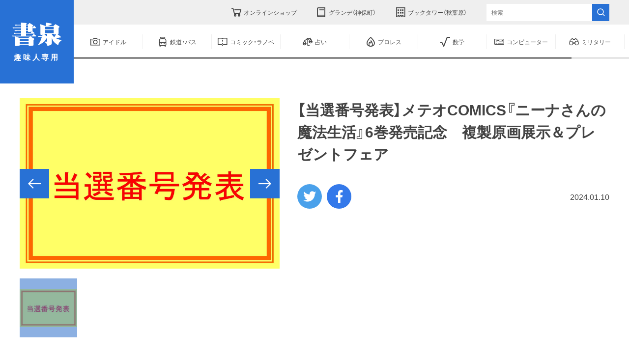

--- FILE ---
content_type: text/html; charset=UTF-8
request_url: https://www.shosen.co.jp/fair/17585/
body_size: 10555
content:
<!DOCTYPE html>
<html xmlns="http://www.w3.org/1999/xhtml" xml:lang="ja-JP" lang="ja-JP">
<head>
<script>(function(w,d,s,l,i){w[l]=w[l]||[];w[l].push({'gtm.start':
new Date().getTime(),event:'gtm.js'});var f=d.getElementsByTagName(s)[0],
j=d.createElement(s),dl=l!='dataLayer'?'&l='+l:'';j.async=true;j.src=
'https://www.googletagmanager.com/gtm.js?id='+i+dl;f.parentNode.insertBefore(j,f);
})(window,document,'script','dataLayer','GTM-KL3TS7X');</script>
<meta charset="utf-8">
<meta http-equiv="content-type" content="text/html; charset=UTF-8">
<link rel="dns-prefetch" href="//www.shosen.co.jp/" />
<title>【当選番号発表】メテオCOMICS『ニーナさんの魔法生活』6巻発売記念　複製原画展示＆プレゼントフェア | 【書泉】神保町/秋葉原の書店</title>
<meta name="description" content="">
<meta name="viewport" content="width=device-width,initial-scale=1.0,minimum-scale=1.0,maximum-scale=1.0,user-scalable=no">
<meta name="robots" content="max-image-preview:large">
<link rel="canonical" href="https://www.shosen.co.jp/fair/17585/">
<link rel="icon" type="image/png" href="/assets/img/favicon.png" sizes="256x256" />
<link rel="apple-touch-icon" href="https://www.shosen.co.jp/assets/img/apple-touch-icon.png">
<meta property="og:type" content="website">
<meta property="og:url" content="https://www.shosen.co.jp/fair/17585/">
<meta property="og:site_name" content="【書泉】神保町/秋葉原の書店">
<meta property="og:image" content="https://www.shosen.co.jp/assets/img/ogp.jpg">
<meta property="og:title" content="【当選番号発表】メテオCOMICS『ニーナさんの魔法生活』6巻発売記念　複製原画展示＆プレゼントフェア | 【書泉】神保町/秋葉原の書店">
<meta property="og:description" content="">
<meta name="twitter:card" content="summary_large_image">
<meta name="twitter:site" content="@SHOSENinfo">
<meta name="twitter:creator" content="@SHOSENinfo">
<meta name="twitter:title" content="【当選番号発表】メテオCOMICS『ニーナさんの魔法生活』6巻発売記念　複製原画展示＆プレゼントフェア | 【書泉】神保町/秋葉原の書店">
<meta name="twitter:description" content="">
<meta name="twitter:image" content="https://www.shosen.co.jp/assets/img/ogp.jpg">
<!-- <link rel="stylesheet" href="/assets/css/bundle.css?1757650790564" media="screen" charset="utf-8"> -->
<link rel="stylesheet" type="text/css" href="//www.shosen.co.jp/assets/cache/wpfc-minified/drulnei/60lnk.css" media="screen"/>
<meta name='robots' content='max-image-preview:large' />
<!-- <link rel='stylesheet' id='classic-theme-styles-css' href='https://www.shosen.co.jp/wordpress/wp-includes/css/classic-themes.min.css?ver=1' type='text/css' media='all' /> -->
<!-- <link rel='stylesheet' id='contact-form-7-css' href='https://www.shosen.co.jp/assets/plugins/contact-form-7/includes/css/styles.css?ver=5.7.4' type='text/css' media='all' /> -->
<link rel="stylesheet" type="text/css" href="//www.shosen.co.jp/assets/cache/wpfc-minified/qsliq8mk/60lnk.css" media="all"/>
<link rel="icon" href="/assets/img/favicon.ico" sizes="32x32" />
<link rel="icon" href="/assets/img/favicon.ico" sizes="192x192" />
<link rel="apple-touch-icon" href="/assets/img/favicon.ico" />
<meta name="msapplication-TileImage" content="/assets/img/favicon.ico" />
</head>
<body>
<noscript><iframe src="https://www.googletagmanager.com/ns.html?id=GTM-KL3TS7X" height="0" width="0" style="display:none;visibility:hidden"></iframe></noscript>
<div class="header">
<div class="headerContent">
<div class="headerLogo">
<a href="/" title="書泉">
<img src="/assets/img/header/logo.svg" width="100" height="48.08" alt="書泉">
<span>趣味人専用</span>
</a>
</div>
<div class="headerMenu">
<div class="headerMenuLink"><a href="https://shosen.tokyo/" title="オンラインショップ" target="_blank"><span>オンラインショップ</span></a></div>
<div class="headerMenuLink"><a href="/grande/" title="グランデ（神保町）"><span>グランデ（神保町）</span></a></div>
<div class="headerMenuLink"><a href="/tower/" title="ブックタワー（秋葉原）"><span>ブックタワー（秋葉原）</span></a></div>
<div class="headerMenuSearch">
<form action="/search/" method="get">
<input type="text" name="q" placeholder="検索" autocomplete="off">
<button type="submit"></button>
</form>
</div>
</div>
<div class="nav js-nav">
<div class="navContent">
<div class="navLink"><a data-category="idol" href="/categories/idol/" title="アイドル"><span>アイドル</span></a></div>
<div class="navLink"><a data-category="railway_bus" href="/categories/railway_bus/" title="鉄道・バス"><span>鉄道・バス</span></a></div>
<div class="navLink"><a data-category="comic" href="/categories/comic/" title="コミック・ラノベ"><span>コミック・ラノベ</span></a></div>
<div class="navLink"><a data-category="fortune" href="/categories/fortune/" title="占い"><span>占い</span></a></div>
<div class="navLink"><a data-category="wrestling" href="/categories/wrestling/" title="プロレス"><span>プロレス</span></a></div>
<div class="navLink"><a data-category="mathematics" href="/categories/mathematics/" title="数学"><span>数学</span></a></div>
<div class="navLink"><a data-category="computer" href="/categories/computer/" title="コンピューター"><span>コンピューター</span></a></div>
<div class="navLink"><a data-category="military" href="/categories/military/" title="ミリタリー"><span>ミリタリー</span></a></div>
<div class="navLink"><a data-category="other" href="/categories/other/" title="その他"><span>その他</span></a></div>
</div>
</div>
</div>
</div>    <a class="trigger js-trigger" title="MENU">
<span></span>
<span></span>
<span></span>
</a>
<div class="globals js-globals">
<div class="articleHero">
<div class="articleHeroLayout">
<div class="articleHeroContent">
<div class="articleHeroGallery js-articleHeroGallery">
<div class="articleHeroImages swiper js-articleHeroImages">
<div class="articleHeroImagesContent swiper-wrapper">
<div class="articleHeroImage swiper-slide">
<picture>
<source media="(max-width:767px)" srcset="https://www.shosen.co.jp/assets/uploads/2024/01/1704772238-f85b26692a9e1a30f0de139fc4e04ff9-750x492.jpg" alt="">
<img src="https://www.shosen.co.jp/assets/uploads/2024/01/1704772238-f85b26692a9e1a30f0de139fc4e04ff9-1780x1169.jpg" width="1780" height="1169" alt="">
</picture>
</div>
</div>
<div class="articleHeroImagesCtrl articleHeroImagesCtrl--prev" data-direction="prev"></div>
<div class="articleHeroImagesCtrl articleHeroImagesCtrl--next" data-direction="next"></div>
</div>
<div class="articleHeroThumbs swiper js-articleHeroThumbs">
<div class="articleHeroThumbsContent swiper-wrapper">
<div class="articleHeroThumb swiper-slide">
<picture>
<img src="https://www.shosen.co.jp/assets/uploads/2024/01/1704772238-f85b26692a9e1a30f0de139fc4e04ff9-500x328.jpg" width="500" height="328" alt="">
</picture>
</div>
</div>
<!-- <div class="articleHeroThumbsCtrl articleHeroThumbsCtrl--prev" data-direction="prev"></div>
<div class="articleHeroThumbsCtrl articleHeroThumbsCtrl--next" data-direction="next"></div> -->
</div>
</div>
<h1 class="articleHeroTitle js-articleHeroTitle">【当選番号発表】メテオCOMICS『ニーナさんの魔法生活』6巻発売記念　複製原画展示＆プレゼントフェア</h1>
<div class="articleHeroInfo js-articleHeroInfo">
<div class="articleHeroInfoMeta">
<div class="articleHeroInfoMetaSNS">
<a class="js-sharePopup" title="Twitter" data-sns="twitter"></a>
<a class="js-sharePopup" title="facebook" data-sns="facebook"></a>
</div>
<div class="articleHeroInfoMetaDate">
2024.01.10                </div>
</div>
</div>
</div>
</div>
</div>
<div class="articleBody">
<div class="articleBodyLayout">
<div class="articleBodyContent">
<dl class="articleBodyIndex">
<dt>目次</dt>
<dd><a rel=".parts[data-index='0']" title="当選番号">当選番号</a></dd>
<dd><a rel=".parts[data-index='2']" title="引換場所/期間">引換場所/期間</a></dd>
</dl>
<div class="articleBodyParts partsSet">
<div class="partsSetContent">
<h2 class="parts js-parts" data-index="0" data-parts="headline_lv2">
当選番号  </h2>
<div class="parts" data-parts="wysiwyg">
<p><span style="color: #ff0000;"><strong><span style="font-size: 18pt;">おめでとうございます！</span></strong></span></p>
<p>メテオCOMICS『ニーナさんの魔法生活』6巻発売記念　複製原画展示＆プレゼントフェア当選発表になります。</p>
<p><strong><span style="font-size: 14pt; background-color: #ffff00; color: #ff0000;">1016/1022/1029/1032/1038/1048</span></strong></p>
<p><strong><span style="font-size: 14pt; background-color: #ffff00; color: #ff0000;">3003/3007/3017/3022/3058/3077</span></strong></p>
</div>
<h2 class="parts js-parts" data-index="2" data-parts="headline_lv2">
引換場所/期間  </h2>
<div class="parts" data-parts="wysiwyg">
<p>書泉ブックタワー7F（秋葉原）<br />
書泉グランデ2F（神保町）</p>
<p>2023/1/10(水)～2024/2/29(木)</p>
</div>
<div class="parts" data-parts="wysiwyg">
<p>※ご当選された方は応募券控えと、ご本人確認させていただくためお名前の分かる公的な身分証明書をお持ちの上、ご応募された店舗までご来店をお願いいたします。<br />
※お引き換え期間内にご来店頂けない場合はご連絡をお願いいたします。<br />
※転売防止のため複製原画の裏には当選された方のお名前をお入れいただきます。<br />
お入れいただけない場合は複製原画をお渡しできませんので、ご了承ください。</p>
<p><b><span style="color: #ff0000;">※施策に関わる景品・特典・サイン本他・応募券・引換券等は、全て第三者への譲渡・フリマサイトやオークション等の転売は禁止とさせていただきます。</span></b></p>
</div>
</div>
</div>
</div>
</div>
</div>
<div class="headline">
<div class="headlineBG">EVENT</div>
<h2 class="headlineText"><span>関連するイベント</span></h2>
</div>
<div class="section">
<div class="sectionLayout">
<div class="sectionContent">
<div class="articleCards">
<div class="articleCardsContent js-articleCards">
<div class="articleCardsSizer"></div>
<div class="articleCardsGutterSizer"></div>
<div class="articleCard js-articleCard">
<a class="articleCardLink" href="https://www.shosen.co.jp/event/37475/" title="2025年TLフェア　サイン本販売"></a>
<div class="articleCardMeta">
<div class="articleCardMetaType">
イベント    </div>
</div>
<div class="articleCardImage">
<picture>
<img src="https://www.shosen.co.jp/assets/uploads/2025/11/1766672126-382c8ec65433fe070b3358e5b8314c6b-500x419.jpg" width="500" height="419" alt="2025年TLフェア　サイン本販売">
</picture>
</div>
<div class="articleCardInfo">
<div class="articleCardInfoTitle">
2025年TLフェア　サイン本販売    </div>
<div class="articleCardInfoCategory categoryLabel">
<a data-category="comic" href="/categories/comic/" title="コミック・ラノベ"><span>コミック・ラノベ</span></a>
</div>
</div>
</div>                                      <div class="articleCard js-articleCard">
<a class="articleCardLink" href="https://www.shosen.co.jp/event/39045/" title="ゲゲゲのアニメ『鬼太郎』60年史と70人の言霊 発売記念トークショー＆お渡し会"></a>
<div class="articleCardMeta">
<div class="articleCardMetaType">
イベント    </div>
</div>
<div class="articleCardImage">
<picture>
<img src="https://www.shosen.co.jp/assets/uploads/2025/12/1766742621-7a56a506504d1d4d0a0570204c3b56ce-354x500.jpg" width="354" height="500" alt="ゲゲゲのアニメ『鬼太郎』60年史と70人の言霊 発売記念トークショー＆お渡し会">
</picture>
</div>
<div class="articleCardInfo">
<div class="articleCardInfoTitle">
ゲゲゲのアニメ『鬼太郎』60年史と70人の言霊 発売記念トークショー＆お渡し会    </div>
<div class="articleCardInfoCategory categoryLabel">
<a data-category="comic" href="/categories/comic/" title="コミック・ラノベ"><span>コミック・ラノベ</span></a>
</div>
</div>
</div>                                      <div class="articleCard js-articleCard">
<a class="articleCardLink" href="https://www.shosen.co.jp/event/38960/" title="ぶんか社コミックス S*girl Selection『初恋狂い 弟だと思ってた幼なじみに激重感情を（※カラダで）浴びせられてます（３）』発売＆完結記念　夏生ツナオ先生WEBサイン会"></a>
<div class="articleCardMeta">
<div class="articleCardMetaType">
イベント    </div>
</div>
<div class="articleCardImage">
<picture>
<img src="https://www.shosen.co.jp/assets/uploads/2025/12/1767148006-88d4c6947bcbcc602d01a129f223eb46.jpg" width="272" height="406" alt="ぶんか社コミックス S*girl Selection『初恋狂い 弟だと思ってた幼なじみに激重感情を（※カラダで）浴びせられてます（３）』発売＆完結記念　夏生ツナオ先生WEBサイン会">
</picture>
</div>
<div class="articleCardInfo">
<div class="articleCardInfoTitle">
ぶんか社コミックス S*girl Selection『初恋狂い 弟だと思ってた幼なじみに激重感情を（※カラダで）浴びせられてます（３）』発売＆完結記念　夏生ツナオ先生WEBサイン会    </div>
<div class="articleCardInfoCategory categoryLabel">
<a data-category="comic" href="/categories/comic/" title="コミック・ラノベ"><span>コミック・ラノベ</span></a>
</div>
</div>
</div>                                      <div class="articleCard js-articleCard">
<a class="articleCardLink" href="https://www.shosen.co.jp/event/38957/" title="viviON THOTH COMICS『よろしく、俺の花嫁殿。 ~神さまと空の花嫁~ 2』発売記念　さんずい尺先生WEBサイン会"></a>
<div class="articleCardMeta">
<div class="articleCardMetaType">
イベント    </div>
</div>
<div class="articleCardImage">
<picture>
<img src="https://www.shosen.co.jp/assets/uploads/2025/12/1764673855-162d87fd2da66af1987f02be49740255-500x500.jpg" width="500" height="500" alt="viviON THOTH COMICS『よろしく、俺の花嫁殿。 ~神さまと空の花嫁~ 2』発売記念　さんずい尺先生WEBサイン会">
</picture>
</div>
<div class="articleCardInfo">
<div class="articleCardInfoTitle">
viviON THOTH COMICS『よろしく、俺の花嫁殿。 ~神さまと空の花嫁~ 2』発売記念　さんずい尺先生WEBサイン会    </div>
<div class="articleCardInfoCategory categoryLabel">
<a data-category="comic" href="/categories/comic/" title="コミック・ラノベ"><span>コミック・ラノベ</span></a>
</div>
</div>
</div>                                      <div class="articleCard js-articleCard">
<a class="articleCardLink" href="https://www.shosen.co.jp/event/38958/" title="viviON THOTH PILLOW『俺のおっぱい好きなんでしょ? 2』発売記念　円谷まる先生WEBサイン会"></a>
<div class="articleCardMeta">
<div class="articleCardMetaType">
イベント    </div>
</div>
<div class="articleCardImage">
<picture>
<img src="https://www.shosen.co.jp/assets/uploads/2025/12/1764673855-162d87fd2da66af1987f02be49740255-500x500.jpg" width="500" height="500" alt="viviON THOTH PILLOW『俺のおっぱい好きなんでしょ? 2』発売記念　円谷まる先生WEBサイン会">
</picture>
</div>
<div class="articleCardInfo">
<div class="articleCardInfoTitle">
viviON THOTH PILLOW『俺のおっぱい好きなんでしょ? 2』発売記念　円谷まる先生WEBサイン会    </div>
<div class="articleCardInfoCategory categoryLabel">
<a data-category="comic" href="/categories/comic/" title="コミック・ラノベ"><span>コミック・ラノベ</span></a>
</div>
</div>
</div>                                      <div class="articleCard js-articleCard">
<a class="articleCardLink" href="https://www.shosen.co.jp/event/38959/" title="バーズコミックス『詰んでる元悪役令嬢はドS王子様から逃げ出したい (7)』発売記念　かーみら先生WEBサイン会"></a>
<div class="articleCardMeta">
<div class="articleCardMetaType">
イベント    </div>
</div>
<div class="articleCardImage">
<picture>
<img src="https://www.shosen.co.jp/assets/uploads/2025/04/1745549922-162d87fd2da66af1987f02be49740255-500x500.jpg" width="500" height="500" alt="バーズコミックス『詰んでる元悪役令嬢はドS王子様から逃げ出したい (7)』発売記念　かーみら先生WEBサイン会">
</picture>
</div>
<div class="articleCardInfo">
<div class="articleCardInfoTitle">
バーズコミックス『詰んでる元悪役令嬢はドS王子様から逃げ出したい (7)』発売記念　かーみら先生WEBサイン会    </div>
<div class="articleCardInfoCategory categoryLabel">
<a data-category="comic" href="/categories/comic/" title="コミック・ラノベ"><span>コミック・ラノベ</span></a>
</div>
</div>
</div>                                      <div class="articleCard js-articleCard">
<a class="articleCardLink" href="https://www.shosen.co.jp/event/37486/" title="「恋した人は、妹の代わりに死んでくれと言った。」×「悪党一家の愛娘、転生先も乙女ゲームの極道令嬢でした。」合同POP UP SHOP"></a>
<div class="articleCardMeta">
<div class="articleCardMetaType">
イベント    </div>
</div>
<div class="articleCardImage">
<picture>
<img src="https://www.shosen.co.jp/assets/uploads/2025/11/1766637270-f2f25dfdb6e59cf75f8f5c1f3e3bcc37-356x500.jpg" width="356" height="500" alt="「恋した人は、妹の代わりに死んでくれと言った。」×「悪党一家の愛娘、転生先も乙女ゲームの極道令嬢でした。」合同POP UP SHOP">
</picture>
</div>
<div class="articleCardInfo">
<div class="articleCardInfoTitle">
「恋した人は、妹の代わりに死んでくれと言った。」×「悪党一家の愛娘、転生先も乙女ゲームの極道令嬢でした。」合同POP UP SHOP    </div>
<div class="articleCardInfoCategory categoryLabel">
<a data-category="comic" href="/categories/comic/" title="コミック・ラノベ"><span>コミック・ラノベ</span></a>
</div>
</div>
</div>                                      <div class="articleCard js-articleCard">
<a class="articleCardLink" href="https://www.shosen.co.jp/event/38336/" title="『地政学ボーイズ』POP UP SHOP@書泉ブックタワー"></a>
<div class="articleCardMeta">
<div class="articleCardMetaType">
イベント    </div>
</div>
<div class="articleCardImage">
<picture>
<img src="https://www.shosen.co.jp/assets/uploads/2025/12/1764743418-e713fe12a852540f37bbdac6b25c17ec-500x357.jpg" width="500" height="357" alt="『地政学ボーイズ』POP UP SHOP@書泉ブックタワー">
</picture>
</div>
<div class="articleCardInfo">
<div class="articleCardInfoTitle">
『地政学ボーイズ』POP UP SHOP@書泉ブックタワー    </div>
<div class="articleCardInfoCategory categoryLabel">
<a data-category="comic" href="/categories/comic/" title="コミック・ラノベ"><span>コミック・ラノベ</span></a>
</div>
</div>
</div>                                  </div>
</div>
</div>
</div>
</div>
<div class="headline">
<div class="headlineBG">PRIVILEGE</div>
<h2 class="headlineText"><span>関連する特典</span></h2>
</div>
<div class="section">
<div class="sectionLayout">
<div class="sectionContent">
<div class="articleCards">
<div class="articleCardsContent js-articleCards">
<div class="articleCardsSizer"></div>
<div class="articleCardsGutterSizer"></div>
<div class="articleCard js-articleCard">
<a class="articleCardLink" href="https://www.shosen.co.jp/privilege/38561/" title="【限定ペーパー】勇者のクズ　８巻"></a>
<div class="articleCardMeta">
<div class="articleCardMetaType">
特典    </div>
</div>
<div class="articleCardImage">
<picture>
<img src="https://www.shosen.co.jp/assets/uploads/2025/12/1765426851-fac5fd686293f8f09633b9c4eb8c212d-350x500.jpg" width="350" height="500" alt="【限定ペーパー】勇者のクズ　８巻">
</picture>
</div>
<div class="articleCardInfo">
<div class="articleCardInfoTitle">
【限定ペーパー】勇者のクズ　８巻    </div>
<div class="articleCardInfoCategory categoryLabel">
<a data-category="comic" href="/categories/comic/" title="コミック・ラノベ"><span>コミック・ラノベ</span></a>
</div>
</div>
</div>                                      <div class="articleCard js-articleCard">
<a class="articleCardLink" href="https://www.shosen.co.jp/privilege/38675/" title="『鎧伝サムライトルーパー』画集 桜華絢爛（Gakken）　“複製原画セット（アルバムフレーム付）＋下敷き 同梱版” が受注開始！"></a>
<div class="articleCardMeta">
<div class="articleCardMetaType">
特典    </div>
</div>
<div class="articleCardImage">
<picture>
<img src="https://www.shosen.co.jp/assets/uploads/2025/12/1765950478-13a7172d0525f7b0e48e65b6ea8cbd2e-500x250.jpg" width="500" height="250" alt="『鎧伝サムライトルーパー』画集 桜華絢爛（Gakken）　“複製原画セット（アルバムフレーム付）＋下敷き 同梱版” が受注開始！">
</picture>
</div>
<div class="articleCardInfo">
<div class="articleCardInfoTitle">
『鎧伝サムライトルーパー』画集 桜華絢爛（Gakken）　“複製原画セット（アルバムフレーム付）＋下敷き 同梱版” が受注開始！    </div>
<div class="articleCardInfoCategory categoryLabel">
<a data-category="comic" href="/categories/comic/" title="コミック・ラノベ"><span>コミック・ラノベ</span></a>
</div>
</div>
</div>                                      <div class="articleCard js-articleCard">
<a class="articleCardLink" href="https://www.shosen.co.jp/privilege/38094/" title="【特典ペーパー】シリアルキラー異世界に降り立つ　異世界バトルロイヤル　3巻"></a>
<div class="articleCardMeta">
<div class="articleCardMetaType">
特典    </div>
</div>
<div class="articleCardImage">
<picture>
<img src="https://www.shosen.co.jp/assets/uploads/2025/11/1764831247-ba1a709912f4d5c5d14dae15017a326e-349x500.jpg" width="349" height="500" alt="【特典ペーパー】シリアルキラー異世界に降り立つ　異世界バトルロイヤル　3巻">
</picture>
</div>
<div class="articleCardInfo">
<div class="articleCardInfoTitle">
【特典ペーパー】シリアルキラー異世界に降り立つ　異世界バトルロイヤル　3巻    </div>
<div class="articleCardInfoCategory categoryLabel">
<a data-category="comic" href="/categories/comic/" title="コミック・ラノベ"><span>コミック・ラノベ</span></a>
</div>
</div>
</div>                                      <div class="articleCard js-articleCard">
<a class="articleCardLink" href="https://www.shosen.co.jp/privilege/38095/" title="【特典ペーパー】シリアルキラー異世界に降り立つ　7巻"></a>
<div class="articleCardMeta">
<div class="articleCardMetaType">
特典    </div>
</div>
<div class="articleCardImage">
<picture>
<img src="https://www.shosen.co.jp/assets/uploads/2025/11/1764831249-9f24f1c64c34693098af6ab2841380d6-348x500.jpg" width="348" height="500" alt="【特典ペーパー】シリアルキラー異世界に降り立つ　7巻">
</picture>
</div>
<div class="articleCardInfo">
<div class="articleCardInfoTitle">
【特典ペーパー】シリアルキラー異世界に降り立つ　7巻    </div>
<div class="articleCardInfoCategory categoryLabel">
<a data-category="comic" href="/categories/comic/" title="コミック・ラノベ"><span>コミック・ラノベ</span></a>
</div>
</div>
</div>                                      <div class="articleCard js-articleCard">
<a class="articleCardLink" href="https://www.shosen.co.jp/privilege/38097/" title="【特典ペーパー】おへんろちゃん！　2巻"></a>
<div class="articleCardMeta">
<div class="articleCardMetaType">
特典    </div>
</div>
<div class="articleCardImage">
<picture>
<img src="https://www.shosen.co.jp/assets/uploads/2025/11/1764820533-78aa58b0372835588acc609c424139ab-350x500.jpg" width="350" height="500" alt="【特典ペーパー】おへんろちゃん！　2巻">
</picture>
</div>
<div class="articleCardInfo">
<div class="articleCardInfoTitle">
【特典ペーパー】おへんろちゃん！　2巻    </div>
<div class="articleCardInfoCategory categoryLabel">
<a data-category="comic" href="/categories/comic/" title="コミック・ラノベ"><span>コミック・ラノベ</span></a>
</div>
</div>
</div>                                      <div class="articleCard js-articleCard">
<a class="articleCardLink" href="https://www.shosen.co.jp/privilege/38098/" title="【特典ペーパー】異世界水族館のつくりかた〜モンスター娘たちと無人島で楽園創造スローライフ！〜　1巻"></a>
<div class="articleCardMeta">
<div class="articleCardMetaType">
特典    </div>
</div>
<div class="articleCardImage">
<picture>
<img src="https://www.shosen.co.jp/assets/uploads/2025/11/1764820538-f5d5f2cd6601ad69522bcaa617661ab2-349x500.jpg" width="349" height="500" alt="【特典ペーパー】異世界水族館のつくりかた〜モンスター娘たちと無人島で楽園創造スローライフ！〜　1巻">
</picture>
</div>
<div class="articleCardInfo">
<div class="articleCardInfoTitle">
【特典ペーパー】異世界水族館のつくりかた〜モンスター娘たちと無人島で楽園創造スローライフ！〜　1巻    </div>
<div class="articleCardInfoCategory categoryLabel">
<a data-category="comic" href="/categories/comic/" title="コミック・ラノベ"><span>コミック・ラノベ</span></a>
</div>
</div>
</div>                                      <div class="articleCard js-articleCard">
<a class="articleCardLink" href="https://www.shosen.co.jp/privilege/38268/" title="【限定SSペーパー】「お幸せに、婚約者様。私も私で、幸せになりますので。」（講談社）"></a>
<div class="articleCardMeta">
<div class="articleCardMetaType">
特典    </div>
</div>
<div class="articleCardImage">
<picture>
<img src="https://www.shosen.co.jp/assets/uploads/2025/12/1764662685-dc0ae00ee882a8c9c030136b192e7ca1-500x500.jpg" width="500" height="500" alt="【限定SSペーパー】「お幸せに、婚約者様。私も私で、幸せになりますので。」（講談社）">
</picture>
</div>
<div class="articleCardInfo">
<div class="articleCardInfoTitle">
【限定SSペーパー】「お幸せに、婚約者様。私も私で、幸せになりますので。」（講談社）    </div>
<div class="articleCardInfoCategory categoryLabel">
<a data-category="comic" href="/categories/comic/" title="コミック・ラノベ"><span>コミック・ラノベ</span></a>
</div>
</div>
</div>                                      <div class="articleCard js-articleCard">
<a class="articleCardLink" href="https://www.shosen.co.jp/privilege/38850/" title="【限定ペーパー】勇者の母ですが、魔王軍の幹部になりました。　４巻"></a>
<div class="articleCardMeta">
<div class="articleCardMetaType">
特典    </div>
</div>
<div class="articleCardImage">
<picture>
<img src="https://www.shosen.co.jp/assets/uploads/2025/12/1766292387-fac5fd686293f8f09633b9c4eb8c212d-343x500.jpg" width="343" height="500" alt="【限定ペーパー】勇者の母ですが、魔王軍の幹部になりました。　４巻">
</picture>
</div>
<div class="articleCardInfo">
<div class="articleCardInfoTitle">
【限定ペーパー】勇者の母ですが、魔王軍の幹部になりました。　４巻    </div>
<div class="articleCardInfoCategory categoryLabel">
<a data-category="comic" href="/categories/comic/" title="コミック・ラノベ"><span>コミック・ラノベ</span></a>
</div>
</div>
</div>                                      <div class="articleCard js-articleCard">
<a class="articleCardLink" href="https://www.shosen.co.jp/privilege/21295/" title="【限定ペーパー】大江戸ブラック・エンジェルズ　７巻"></a>
<div class="articleCardMeta">
<div class="articleCardMetaType">
特典    </div>
</div>
<div class="articleCardImage">
<picture>
<img src="https://www.shosen.co.jp/assets/uploads/2025/12/1766292389-ad74051ad550b69eca68d78773425393-350x500.jpg" width="350" height="500" alt="【限定ペーパー】大江戸ブラック・エンジェルズ　７巻">
</picture>
</div>
<div class="articleCardInfo">
<div class="articleCardInfoTitle">
【限定ペーパー】大江戸ブラック・エンジェルズ　７巻    </div>
<div class="articleCardInfoCategory categoryLabel">
<a data-category="comic" href="/categories/comic/" title="コミック・ラノベ"><span>コミック・ラノベ</span></a>
</div>
</div>
</div>                                      <div class="articleCard js-articleCard">
<a class="articleCardLink" href="https://www.shosen.co.jp/privilege/38908/" title="【特典ペーパー】呪われ皇子と茶博士の娘　幻国後宮伝　1巻"></a>
<div class="articleCardMeta">
<div class="articleCardMetaType">
特典    </div>
</div>
<div class="articleCardImage">
<picture>
<img src="https://www.shosen.co.jp/assets/uploads/2025/12/1766641232-0bf6b3592e996fbd2d844ec7f0e1b5ff-353x500.jpg" width="353" height="500" alt="【特典ペーパー】呪われ皇子と茶博士の娘　幻国後宮伝　1巻">
</picture>
</div>
<div class="articleCardInfo">
<div class="articleCardInfoTitle">
【特典ペーパー】呪われ皇子と茶博士の娘　幻国後宮伝　1巻    </div>
<div class="articleCardInfoCategory categoryLabel">
<a data-category="comic" href="/categories/comic/" title="コミック・ラノベ"><span>コミック・ラノベ</span></a>
</div>
</div>
</div>                                  </div>
</div>
</div>
</div>
</div>
<div class="headline">
<div class="headlineBG">FAIR</div>
<h2 class="headlineText"><span>関連するフェア</span></h2>
</div>
<div class="section">
<div class="sectionLayout">
<div class="sectionContent">
<div class="articleCards">
<div class="articleCardsContent js-articleCards">
<div class="articleCardsSizer"></div>
<div class="articleCardsGutterSizer"></div>
<div class="articleCard js-articleCard">
<a class="articleCardLink" href="https://www.shosen.co.jp/fair/38186/" title="スニーカー文庫『 白昼夢の青写真』発売記念フェア"></a>
<div class="articleCardMeta">
<div class="articleCardMetaType">
フェア    </div>
</div>
<div class="articleCardImage">
<picture>
<img src="https://www.shosen.co.jp/assets/uploads/2025/11/1764235149-5d102cdc7e37a529b2bdd4073759d90b-353x500.jpg" width="353" height="500" alt="スニーカー文庫『 白昼夢の青写真』発売記念フェア">
</picture>
</div>
<div class="articleCardInfo">
<div class="articleCardInfoTitle">
スニーカー文庫『 白昼夢の青写真』発売記念フェア    </div>
<div class="articleCardInfoCategory categoryLabel">
<a data-category="comic" href="/categories/comic/" title="コミック・ラノベ"><span>コミック・ラノベ</span></a>
</div>
</div>
</div>                                      <div class="articleCard js-articleCard">
<a class="articleCardLink" href="https://www.shosen.co.jp/fair/37476/" title="2025年TLフェア 色紙の展示＆抽選プレゼント"></a>
<div class="articleCardMeta">
<div class="articleCardMetaType">
フェア    </div>
</div>
<div class="articleCardImage">
<picture>
<img src="https://www.shosen.co.jp/assets/uploads/2025/11/1766672126-382c8ec65433fe070b3358e5b8314c6b-500x419.jpg" width="500" height="419" alt="2025年TLフェア 色紙の展示＆抽選プレゼント">
</picture>
</div>
<div class="articleCardInfo">
<div class="articleCardInfoTitle">
2025年TLフェア 色紙の展示＆抽選プレゼント    </div>
<div class="articleCardInfoCategory categoryLabel">
<a data-category="comic" href="/categories/comic/" title="コミック・ラノベ"><span>コミック・ラノベ</span></a>
</div>
</div>
</div>                                      <div class="articleCard js-articleCard">
<a class="articleCardLink" href="https://www.shosen.co.jp/fair/39048/" title="2025年TLフェア 色紙サンプル一覧❤"></a>
<div class="articleCardMeta">
<div class="articleCardMetaType">
フェア    </div>
</div>
<div class="articleCardImage">
<picture>
<img src="https://www.shosen.co.jp/assets/uploads/2025/11/1766672126-382c8ec65433fe070b3358e5b8314c6b-500x419.jpg" width="500" height="419" alt="2025年TLフェア 色紙サンプル一覧❤">
</picture>
</div>
<div class="articleCardInfo">
<div class="articleCardInfoTitle">
2025年TLフェア 色紙サンプル一覧❤    </div>
<div class="articleCardInfoCategory categoryLabel">
<a data-category="comic" href="/categories/comic/" title="コミック・ラノベ"><span>コミック・ラノベ</span></a>
</div>
</div>
</div>                                      <div class="articleCard js-articleCard">
<a class="articleCardLink" href="https://www.shosen.co.jp/fair/38337/" title="PASH！ブックス「私、一夜の夢を売ると噂の毒婦ですが、英雄を溺愛に目覚めさせてしまいました 」二ヵ月連続刊行記念フェア"></a>
<div class="articleCardMeta">
<div class="articleCardMetaType">
フェア    </div>
</div>
<div class="articleCardImage">
<picture>
<img src="https://www.shosen.co.jp/assets/uploads/2025/12/1764741362-a8b51faec69d05d37cb04bb7a1f7c45c-338x500.jpg" width="338" height="500" alt="PASH！ブックス「私、一夜の夢を売ると噂の毒婦ですが、英雄を溺愛に目覚めさせてしまいました 」二ヵ月連続刊行記念フェア">
</picture>
</div>
<div class="articleCardInfo">
<div class="articleCardInfoTitle">
PASH！ブックス「私、一夜の夢を売ると噂の毒婦ですが、英雄を溺愛に目覚めさせてしまいました 」二ヵ月連続刊行記念フェア    </div>
<div class="articleCardInfoCategory categoryLabel">
<a data-category="comic" href="/categories/comic/" title="コミック・ラノベ"><span>コミック・ラノベ</span></a>
</div>
</div>
</div>                                      <div class="articleCard js-articleCard">
<a class="articleCardLink" href="https://www.shosen.co.jp/fair/37639/" title="「勇者のクズ」アニメ化記念フェア"></a>
<div class="articleCardMeta">
<div class="articleCardMetaType">
フェア    </div>
</div>
<div class="articleCardImage">
<picture>
<img src="https://www.shosen.co.jp/assets/uploads/2025/12/1764669715-4e6e0142dc1e0b43d6e9c32f0bc5522a-352x500.jpg" width="352" height="500" alt="「勇者のクズ」アニメ化記念フェア">
</picture>
</div>
<div class="articleCardInfo">
<div class="articleCardInfoTitle">
「勇者のクズ」アニメ化記念フェア    </div>
<div class="articleCardInfoCategory categoryLabel">
<a data-category="comic" href="/categories/comic/" title="コミック・ラノベ"><span>コミック・ラノベ</span></a>
</div>
</div>
</div>                                      <div class="articleCard js-articleCard">
<a class="articleCardLink" href="https://www.shosen.co.jp/fair/38693/" title="『最強スキル【命乞い】で悔しいけど無双しちゃう元魔王様の世界征服活動 4』完結記念フェア"></a>
<div class="articleCardMeta">
<div class="articleCardMetaType">
フェア    </div>
</div>
<div class="articleCardImage">
<picture>
<img src="https://www.shosen.co.jp/assets/uploads/2025/12/1765939582-fffdd3596877fbbcb5cf73bb4e77fd90-352x500.jpg" width="352" height="500" alt="『最強スキル【命乞い】で悔しいけど無双しちゃう元魔王様の世界征服活動 4』完結記念フェア">
</picture>
</div>
<div class="articleCardInfo">
<div class="articleCardInfoTitle">
『最強スキル【命乞い】で悔しいけど無双しちゃう元魔王様の世界征服活動 4』完結記念フェア    </div>
<div class="articleCardInfoCategory categoryLabel">
<a data-category="comic" href="/categories/comic/" title="コミック・ラノベ"><span>コミック・ラノベ</span></a>
</div>
</div>
</div>                                      <div class="articleCard js-articleCard">
<a class="articleCardLink" href="https://www.shosen.co.jp/fair/38740/" title="【12月】eyesコミックス 如月マナミ先生『よすがのひかり』発売記念フェア"></a>
<div class="articleCardMeta">
<div class="articleCardMetaType">
フェア    </div>
</div>
<div class="articleCardImage">
<picture>
<img src="https://www.shosen.co.jp/assets/uploads/2025/12/1765969118-adc0f7fb9e0d01f84da447fe7aa89a63-352x500.jpg" width="352" height="500" alt="【12月】eyesコミックス 如月マナミ先生『よすがのひかり』発売記念フェア">
</picture>
</div>
<div class="articleCardInfo">
<div class="articleCardInfoTitle">
【12月】eyesコミックス 如月マナミ先生『よすがのひかり』発売記念フェア    </div>
<div class="articleCardInfoCategory categoryLabel">
<a data-category="comic" href="/categories/comic/" title="コミック・ラノベ"><span>コミック・ラノベ</span></a>
</div>
</div>
</div>                                      <div class="articleCard js-articleCard">
<a class="articleCardLink" href="https://www.shosen.co.jp/fair/38613/" title="『お気楽領主の楽しい領地防衛　～生産系魔術で名もなき村を最強の城塞都市に～』アニメ化記念フェア"></a>
<div class="articleCardMeta">
<div class="articleCardMetaType">
フェア    </div>
</div>
<div class="articleCardImage">
<picture>
<img src="https://www.shosen.co.jp/assets/uploads/2025/12/1765627143-7dd59d8114e4d7d64df378f80b7b505c-500x354.jpg" width="500" height="354" alt="『お気楽領主の楽しい領地防衛　～生産系魔術で名もなき村を最強の城塞都市に～』アニメ化記念フェア">
</picture>
</div>
<div class="articleCardInfo">
<div class="articleCardInfoTitle">
『お気楽領主の楽しい領地防衛　～生産系魔術で名もなき村を最強の城塞都市に～』アニメ化記念フェア    </div>
<div class="articleCardInfoCategory categoryLabel">
<a data-category="comic" href="/categories/comic/" title="コミック・ラノベ"><span>コミック・ラノベ</span></a>
</div>
</div>
</div>                                      <div class="articleCard js-articleCard">
<a class="articleCardLink" href="https://www.shosen.co.jp/fair/38055/" title="「異世界水族館のつくりかた～モンスター娘たちと無人島で楽園創造スローライフ！～」 1巻発売記念フェア"></a>
<div class="articleCardMeta">
<div class="articleCardMetaType">
フェア    </div>
</div>
<div class="articleCardImage">
<picture>
<img src="https://www.shosen.co.jp/assets/uploads/2025/11/1766203169-0620fb466d5e527a37b289297ce1c945-356x500.jpg" width="356" height="500" alt="「異世界水族館のつくりかた～モンスター娘たちと無人島で楽園創造スローライフ！～」 1巻発売記念フェア">
</picture>
</div>
<div class="articleCardInfo">
<div class="articleCardInfoTitle">
「異世界水族館のつくりかた～モンスター娘たちと無人島で楽園創造スローライフ！～」 1巻発売記念フェア    </div>
<div class="articleCardInfoCategory categoryLabel">
<a data-category="comic" href="/categories/comic/" title="コミック・ラノベ"><span>コミック・ラノベ</span></a>
</div>
</div>
</div>                                      <div class="articleCard js-articleCard">
<a class="articleCardLink" href="https://www.shosen.co.jp/fair/38056/" title="「ドッグ・タイムズ」1・2巻発売記念フェア"></a>
<div class="articleCardMeta">
<div class="articleCardMetaType">
フェア    </div>
</div>
<div class="articleCardImage">
<picture>
<img src="https://www.shosen.co.jp/assets/uploads/2025/11/1766203166-90ec0ca0961aeaf73a146d17e0078692-356x500.jpg" width="356" height="500" alt="「ドッグ・タイムズ」1・2巻発売記念フェア">
</picture>
</div>
<div class="articleCardInfo">
<div class="articleCardInfoTitle">
「ドッグ・タイムズ」1・2巻発売記念フェア    </div>
<div class="articleCardInfoCategory categoryLabel">
<a data-category="comic" href="/categories/comic/" title="コミック・ラノベ"><span>コミック・ラノベ</span></a>
</div>
</div>
</div>                                  </div>
</div>
</div>
</div>
</div>
<div class="headline">
<div class="headlineBG">PICKUP</div>
<h2 class="headlineText"><span>関連するピックアップ</span></h2>
</div>
<div class="section">
<div class="sectionLayout">
<div class="sectionContent">
<div class="articleCards">
<div class="articleCardsContent js-articleCards">
<div class="articleCardsSizer"></div>
<div class="articleCardsGutterSizer"></div>
<div class="articleCard js-articleCard">
<a class="articleCardLink" href="https://www.shosen.co.jp/pickup/35211/" title="【新商品】Orange Maru刊コミックマーケット106販売の同人誌取り扱いを開始！"></a>
<div class="articleCardMeta">
<div class="articleCardMetaType">
ピックアップ    </div>
</div>
<div class="articleCardImage">
<picture>
<img src="/assets/img/noimage.jpg" width="500" height="500" alt="【新商品】Orange Maru刊コミックマーケット106販売の同人誌取り扱いを開始！">
</picture>
</div>
<div class="articleCardInfo">
<div class="articleCardInfoTitle">
【新商品】Orange Maru刊コミックマーケット106販売の同人誌取り扱いを開始！    </div>
<div class="articleCardInfoCategory categoryLabel">
<a data-category="comic" href="/categories/comic/" title="コミック・ラノベ"><span>コミック・ラノベ</span></a>
</div>
</div>
</div>                                      <div class="articleCard js-articleCard">
<a class="articleCardLink" href="https://www.shosen.co.jp/pickup/23500/" title="【新商品】Orange Maru刊コミックマーケット104販売の同人誌取り扱いを開始！"></a>
<div class="articleCardMeta">
<div class="articleCardMetaType">
ピックアップ    </div>
</div>
<div class="articleCardImage">
<picture>
<img src="/assets/img/noimage.jpg" width="500" height="500" alt="【新商品】Orange Maru刊コミックマーケット104販売の同人誌取り扱いを開始！">
</picture>
</div>
<div class="articleCardInfo">
<div class="articleCardInfoTitle">
【新商品】Orange Maru刊コミックマーケット104販売の同人誌取り扱いを開始！    </div>
<div class="articleCardInfoCategory categoryLabel">
<a data-category="comic" href="/categories/comic/" title="コミック・ラノベ"><span>コミック・ラノベ</span></a>
</div>
</div>
</div>                                      <div class="articleCard js-articleCard">
<a class="articleCardLink" href="https://www.shosen.co.jp/pickup/20967/" title="【期間限定販売】『beautiful place 』クリアファイル"></a>
<div class="articleCardMeta">
<div class="articleCardMetaType">
ピックアップ    </div>
</div>
<div class="articleCardImage">
<picture>
<img src="https://www.shosen.co.jp/assets/uploads/2024/05/1715397397-ebc5abc897106041be03707d551b568a-500x358.jpg" width="500" height="358" alt="【期間限定販売】『beautiful place 』クリアファイル">
</picture>
</div>
<div class="articleCardInfo">
<div class="articleCardInfoTitle">
【期間限定販売】『beautiful place 』クリアファイル    </div>
<div class="articleCardInfoCategory categoryLabel">
<a data-category="comic" href="/categories/comic/" title="コミック・ラノベ"><span>コミック・ラノベ</span></a>
</div>
</div>
</div>                                      <div class="articleCard js-articleCard">
<a class="articleCardLink" href="https://www.shosen.co.jp/pickup/17388/" title="【新商品】Orange Maru様同人誌取り扱い開始いたします"></a>
<div class="articleCardMeta">
<div class="articleCardMetaType">
ピックアップ    </div>
</div>
<div class="articleCardImage">
<picture>
<img src="/assets/img/noimage.jpg" width="500" height="500" alt="【新商品】Orange Maru様同人誌取り扱い開始いたします">
</picture>
</div>
<div class="articleCardInfo">
<div class="articleCardInfoTitle">
【新商品】Orange Maru様同人誌取り扱い開始いたします    </div>
<div class="articleCardInfoCategory categoryLabel">
<a data-category="comic" href="/categories/comic/" title="コミック・ラノベ"><span>コミック・ラノベ</span></a>
</div>
</div>
</div>                                  </div>
</div>
</div>
</div>
</div>
<div class="bnrs">
<div class="bnrsLayout swiper js-bnrs">
<div class="bnrsContent swiper-wrapper">
<div class="bnr swiper-slide js-bnr">
<a href="https://shosen.tokyo/" title="" target="_blank">
<img src="https://www.shosen.co.jp/assets/uploads/2024/05/1716362587-2a0917627430e9d56b3cb5797ed959d7.jpg" width="680" height="300" alt="">
</a>
</div>
</div>
<div class="bnrsPagination"></div>
<div class="bnrsCtrl bnrsCtrl--prev" data-direction="prev"></div>
<div class="bnrsCtrl bnrsCtrl--next" data-direction="next"></div>
</div>
</div>      <div class="shopLinks">
<div class="shopLinksContent">
<div class="shopLink">
<div class="shopLinkBG"><img src="/assets/img/shopLinks/onlineshop.jpg" width="1000" height="1000" alt="SHOSEN ONLINE SHOP"></div>
<div class="shopLinkName">SHOSEN ONLINE SHOP</div>
<div class="shopLinkDescription">
書泉でしか手に入らない「サイン入り写真集」「サイン本」「オリジナル有償特典付きの女性向けコミック、ノベルズ」を多数ご用意しています。<br>
グランデ・タワーの売場イチオシの本を日本中どこからでもご注文いただけます。
</div>
<div class="shopLinkButtons">
<div class="shopLinkButton">
<a href="https://shosen.tokyo/" title="もっとみる" target="_blank" data-icon="blank"><span>もっとみる</span></a>
</div>
</div>
</div>
<div class="shopLink">
<div class="shopLinkBG"><img src="/assets/img/shopLinks/grande.jpg" width="1000" height="1000" alt="書泉グランデ（神保町）"></div>
<div class="shopLinkName">書泉グランデ（神保町）</div>
<div class="shopLinkDescription">
神保町駅から徒歩3分。大きな青い「趣味の本屋」の看板が目印です。<br>
鉄道、数学、占いなどディープな本やグッズがみっちり詰まった本屋です。<br>
トークショーやお渡し会、講義などさまざまなイベントもやってます！
</div>
<div class="shopLinkButtons">
<div class="shopLinkButton">
<a href="/grande/" title="もっとみる"><span>もっとみる</span></a>
</div>
<div class="shopLinkButton">
<a href="https://goo.gl/maps/XXMU6XSaMmThShrx9" title="Google Map" target="_blank" data-icon="place"><span>Google Map</span></a>
</div>
</div>
</div>
<div class="shopLink">
<div class="shopLinkBG"><img src="/assets/img/shopLinks/tower.jpg" width="1000" height="1000" alt="書泉ブックタワー（秋葉原）"></div>
<div class="shopLinkName">書泉ブックタワー（秋葉原）</div>
<div class="shopLinkDescription">
秋葉原駅・岩本町駅から徒歩3分。電気街と逆サイドのランドマークです。<br>
アイドルのイベントや、コミックのサイン本イベントなど年間さまざまにしかけてます。<br>
もちろん売場も充実のコミックフロアが２フロア。コンピュータ、鉄道、特撮、プロレスなど<br>
こちらも趣味にこだわった「推しまくる」本屋です。
</div>
<div class="shopLinkButtons">
<div class="shopLinkButton">
<a href="/tower/" title="もっとみる"><span>もっとみる</span></a>
</div>
<div class="shopLinkButton">
<a href="https://goo.gl/maps/4oTUf1CbLTRAFM6e6" title="Google Map" target="_blank" data-icon="place"><span>Google Map</span></a>
</div>
</div>
</div>
</div>
</div>      <div class="footer">
<div class="footerLayout">
<div class="footerContent">
<div class="footerMain">
<div class="footerMainLogo">
<a href="/" title="書泉">
<img src="/assets/img/footer/logo.svg" width="180" height="41.44" alt="書泉">
</a>
</div>
<div class="footerMainLogo">
<a href="https://www.horindo.co.jp/" title="芳林堂書店" target="_blank">
<img src="/assets/img/footer/horindo_logo.svg" width="280" height="60" alt="芳林堂書店">
</a>
</div>
</div>
<div class="footerMenus">
<div class="footerMenu">
<div class="footerMenuLink"><a href="/categories/idol/" title="アイドル"><span>アイドル</span></a></div>
<div class="footerMenuLink"><a href="/categories/railway_bus/" title="鉄道・バス"><span>鉄道・バス</span></a></div>
<div class="footerMenuLink"><a href="/categories/comic/" title="コミック・ラノベ"><span>コミック・ラノベ</span></a></div>
<div class="footerMenuLink"><a href="/categories/fortune/" title="占い"><span>占い</span></a></div>
<div class="footerMenuLink"><a href="/categories/wrestling/" title="プロレス"><span>プロレス</span></a></div>
</div>
<div class="footerMenu">
<div class="footerMenuLink"><a href="/categories/mathematics/" title="数学"><span>数学</span></a></div>
<div class="footerMenuLink"><a href="/categories/computer/" title="コンピューター"><span>コンピューター</span></a></div>
<div class="footerMenuLink"><a href="/categories/military/" title="ミリタリー"><span>ミリタリー</span></a></div>
<div class="footerMenuLink"><a href="/categories/other/" title="その他"><span>その他</span></a></div>
</div>
<div class="footerMenu">
<div class="footerMenuLink"><a href="/event/" title="イベント"><span>イベント</span></a></div>
<div class="footerMenuLink"><a href="/privilege/" title="特典"><span>特典</span></a></div>
<div class="footerMenuLink"><a href="/fair/" title="フェア"><span>フェア</span></a></div>
<div class="footerMenuLink"><a href="/pickup/" title="ピックアップ"><span>ピックアップ</span></a></div>
<div class="footerMenuLink"><a href="/news/" title="お知らせ"><span>お知らせ</span></a></div>
</div>
<div class="footerMenu">
<div class="footerMenuLink"><a href="/company/" title="会社概要"><span>会社概要</span></a></div>
<div class="footerMenuLink"><a href="https://shosen.tokyo/?mode=privacy" title="プライバシーポリシー" target="_blank"><span>プライバシーポリシー</span></a></div>
<div class="footerMenuLink"><a href="/contact/" title="お問い合わせ"><span>お問い合わせ</span></a></div>
<div class="footerMenuLink"><a href="/interview/" title="取材のお申し込み"><span>取材のお申し込み</span></a></div>
</div>
</div>
<div class="footerCopyright">&copy; SHOSEN Inc</div>
</div>
</div>
</div>    </div>
<div class="menu js-trigger-target">
<div class="menuContent">
<div class="menuLogo">
<a href="/" title="書泉">
<img src="/assets/img/header/logo.svg" width="100" height="48.08" alt="書泉">
<span>趣味人専用</span>
</a>
</div>
<div class="menuSearch">
<form action="/search/" method="get">
<input type="text" name="q" placeholder="検索" autocomplete="off">
<button type="submit"></button>
</form>
</div>
<div class="menuLinks">
<div class="menuLink"><a data-category="idol" href="/categories/idol/" title="アイドル"><span>アイドル</span></a></div>
<div class="menuLink"><a data-category="railway_bus" href="/categories/railway_bus/" title="鉄道・バス"><span>鉄道・バス</span></a></div>
<div class="menuLink"><a data-category="comic" href="/categories/comic/" title="コミック・ラノベ"><span>コミック・ラノベ</span></a></div>
<div class="menuLink"><a data-category="fortune" href="/categories/fortune/" title="占い"><span>占い</span></a></div>
<div class="menuLink"><a data-category="wrestling" href="/categories/wrestling/" title="プロレス"><span>プロレス</span></a></div>
<div class="menuLink"><a data-category="mathematics" href="/categories/mathematics/" title="数学"><span>数学</span></a></div>
<div class="menuLink"><a data-category="computer" href="/categories/computer/" title="コンピューター"><span>コンピューター</span></a></div>
<div class="menuLink"><a data-category="military" href="/categories/military/" title="ミリタリー"><span>ミリタリー</span></a></div>
<div class="menuLink"><a data-category="other" href="/categories/other/" title="その他"><span>その他</span></a></div>
</div>
<div class="menuSubLinks">
<div class="menuSubLink"><a href="/event/" title="イベント"><span>イベント</span></a></div>
<div class="menuSubLink"><a href="/privilege/" title="特典"><span>特典</span></a></div>
<div class="menuSubLink"><a href="/fair/" title="フェア"><span>フェア</span></a></div>
<div class="menuSubLink"><a href="/news/" title="お知らせ"><span>お知らせ</span></a></div>
<div class="menuSubLink"><a href="/company/" title="会社概要"><span>会社概要</span></a></div>
<div class="menuSubLink"><a href="https://shosen.tokyo/?mode=privacy" title="プライバシーポリシー" target="_blank"><span>プライバシーポリシー</span></a></div>
<div class="menuSubLink"><a href="/contact/" title="お問い合わせ"><span>お問い合わせ</span></a></div>
<div class="menuSubLink"><a href="/interview/" title="取材のお申し込み"><span>取材のお申し込み</span></a></div>
</div>
<div class="menuShopLinks">
<div class="menuShopLink"><a href="https://shosen.tokyo/" title="オンラインショップ" target="_blank"><span>オンライン<br>ショップ</span></a></div>
<div class="menuShopLink"><a href="/grande/" title="書泉グランデ（神保町）"><span>書泉グランデ<br>（神保町）</span></a></div>
<div class="menuShopLink"><a href="/tower/" title="書泉ブックタワー（秋葉原）"><span>書泉ブックタワー<br>（秋葉原）</span></a></div>
</div>
</div>
</div>    <script src="/assets/js/bundle.js?1757650790564" charset="utf-8"></script>
<script type='text/javascript' src='https://www.shosen.co.jp/assets/plugins/contact-form-7/includes/swv/js/index.js?ver=5.7.4' id='swv-js'></script>
<script type='text/javascript' id='contact-form-7-js-extra'>
/* <![CDATA[ */
var wpcf7 = {"api":{"root":"https:\/\/www.shosen.co.jp\/wp-json\/","namespace":"contact-form-7\/v1"}};
/* ]]> */
</script>
<script type='text/javascript' src='https://www.shosen.co.jp/assets/plugins/contact-form-7/includes/js/index.js?ver=5.7.4' id='contact-form-7-js'></script>
<script type='text/javascript' src='https://www.google.com/recaptcha/api.js?render=6LcPvaseAAAAAC0jV40MgcUOQvB7ODeuod9VVVun&#038;ver=3.0' id='google-recaptcha-js'></script>
<script type='text/javascript' src='https://www.shosen.co.jp/wordpress/wp-includes/js/dist/vendor/regenerator-runtime.min.js?ver=0.13.9' id='regenerator-runtime-js'></script>
<script type='text/javascript' src='https://www.shosen.co.jp/wordpress/wp-includes/js/dist/vendor/wp-polyfill.min.js?ver=3.15.0' id='wp-polyfill-js'></script>
<script type='text/javascript' id='wpcf7-recaptcha-js-extra'>
/* <![CDATA[ */
var wpcf7_recaptcha = {"sitekey":"6LcPvaseAAAAAC0jV40MgcUOQvB7ODeuod9VVVun","actions":{"homepage":"homepage","contactform":"contactform"}};
/* ]]> */
</script>
<script type='text/javascript' src='https://www.shosen.co.jp/assets/plugins/contact-form-7/modules/recaptcha/index.js?ver=5.7.4' id='wpcf7-recaptcha-js'></script>
</body>
</html><!-- WP Fastest Cache file was created in 0.33969807624817 seconds, on 26-01-26 18:14:56 --><!-- need to refresh to see cached version -->

--- FILE ---
content_type: text/html; charset=utf-8
request_url: https://www.google.com/recaptcha/api2/anchor?ar=1&k=6LcPvaseAAAAAC0jV40MgcUOQvB7ODeuod9VVVun&co=aHR0cHM6Ly93d3cuc2hvc2VuLmNvLmpwOjQ0Mw..&hl=en&v=PoyoqOPhxBO7pBk68S4YbpHZ&size=invisible&anchor-ms=20000&execute-ms=30000&cb=gvgrx4lpyldj
body_size: 48679
content:
<!DOCTYPE HTML><html dir="ltr" lang="en"><head><meta http-equiv="Content-Type" content="text/html; charset=UTF-8">
<meta http-equiv="X-UA-Compatible" content="IE=edge">
<title>reCAPTCHA</title>
<style type="text/css">
/* cyrillic-ext */
@font-face {
  font-family: 'Roboto';
  font-style: normal;
  font-weight: 400;
  font-stretch: 100%;
  src: url(//fonts.gstatic.com/s/roboto/v48/KFO7CnqEu92Fr1ME7kSn66aGLdTylUAMa3GUBHMdazTgWw.woff2) format('woff2');
  unicode-range: U+0460-052F, U+1C80-1C8A, U+20B4, U+2DE0-2DFF, U+A640-A69F, U+FE2E-FE2F;
}
/* cyrillic */
@font-face {
  font-family: 'Roboto';
  font-style: normal;
  font-weight: 400;
  font-stretch: 100%;
  src: url(//fonts.gstatic.com/s/roboto/v48/KFO7CnqEu92Fr1ME7kSn66aGLdTylUAMa3iUBHMdazTgWw.woff2) format('woff2');
  unicode-range: U+0301, U+0400-045F, U+0490-0491, U+04B0-04B1, U+2116;
}
/* greek-ext */
@font-face {
  font-family: 'Roboto';
  font-style: normal;
  font-weight: 400;
  font-stretch: 100%;
  src: url(//fonts.gstatic.com/s/roboto/v48/KFO7CnqEu92Fr1ME7kSn66aGLdTylUAMa3CUBHMdazTgWw.woff2) format('woff2');
  unicode-range: U+1F00-1FFF;
}
/* greek */
@font-face {
  font-family: 'Roboto';
  font-style: normal;
  font-weight: 400;
  font-stretch: 100%;
  src: url(//fonts.gstatic.com/s/roboto/v48/KFO7CnqEu92Fr1ME7kSn66aGLdTylUAMa3-UBHMdazTgWw.woff2) format('woff2');
  unicode-range: U+0370-0377, U+037A-037F, U+0384-038A, U+038C, U+038E-03A1, U+03A3-03FF;
}
/* math */
@font-face {
  font-family: 'Roboto';
  font-style: normal;
  font-weight: 400;
  font-stretch: 100%;
  src: url(//fonts.gstatic.com/s/roboto/v48/KFO7CnqEu92Fr1ME7kSn66aGLdTylUAMawCUBHMdazTgWw.woff2) format('woff2');
  unicode-range: U+0302-0303, U+0305, U+0307-0308, U+0310, U+0312, U+0315, U+031A, U+0326-0327, U+032C, U+032F-0330, U+0332-0333, U+0338, U+033A, U+0346, U+034D, U+0391-03A1, U+03A3-03A9, U+03B1-03C9, U+03D1, U+03D5-03D6, U+03F0-03F1, U+03F4-03F5, U+2016-2017, U+2034-2038, U+203C, U+2040, U+2043, U+2047, U+2050, U+2057, U+205F, U+2070-2071, U+2074-208E, U+2090-209C, U+20D0-20DC, U+20E1, U+20E5-20EF, U+2100-2112, U+2114-2115, U+2117-2121, U+2123-214F, U+2190, U+2192, U+2194-21AE, U+21B0-21E5, U+21F1-21F2, U+21F4-2211, U+2213-2214, U+2216-22FF, U+2308-230B, U+2310, U+2319, U+231C-2321, U+2336-237A, U+237C, U+2395, U+239B-23B7, U+23D0, U+23DC-23E1, U+2474-2475, U+25AF, U+25B3, U+25B7, U+25BD, U+25C1, U+25CA, U+25CC, U+25FB, U+266D-266F, U+27C0-27FF, U+2900-2AFF, U+2B0E-2B11, U+2B30-2B4C, U+2BFE, U+3030, U+FF5B, U+FF5D, U+1D400-1D7FF, U+1EE00-1EEFF;
}
/* symbols */
@font-face {
  font-family: 'Roboto';
  font-style: normal;
  font-weight: 400;
  font-stretch: 100%;
  src: url(//fonts.gstatic.com/s/roboto/v48/KFO7CnqEu92Fr1ME7kSn66aGLdTylUAMaxKUBHMdazTgWw.woff2) format('woff2');
  unicode-range: U+0001-000C, U+000E-001F, U+007F-009F, U+20DD-20E0, U+20E2-20E4, U+2150-218F, U+2190, U+2192, U+2194-2199, U+21AF, U+21E6-21F0, U+21F3, U+2218-2219, U+2299, U+22C4-22C6, U+2300-243F, U+2440-244A, U+2460-24FF, U+25A0-27BF, U+2800-28FF, U+2921-2922, U+2981, U+29BF, U+29EB, U+2B00-2BFF, U+4DC0-4DFF, U+FFF9-FFFB, U+10140-1018E, U+10190-1019C, U+101A0, U+101D0-101FD, U+102E0-102FB, U+10E60-10E7E, U+1D2C0-1D2D3, U+1D2E0-1D37F, U+1F000-1F0FF, U+1F100-1F1AD, U+1F1E6-1F1FF, U+1F30D-1F30F, U+1F315, U+1F31C, U+1F31E, U+1F320-1F32C, U+1F336, U+1F378, U+1F37D, U+1F382, U+1F393-1F39F, U+1F3A7-1F3A8, U+1F3AC-1F3AF, U+1F3C2, U+1F3C4-1F3C6, U+1F3CA-1F3CE, U+1F3D4-1F3E0, U+1F3ED, U+1F3F1-1F3F3, U+1F3F5-1F3F7, U+1F408, U+1F415, U+1F41F, U+1F426, U+1F43F, U+1F441-1F442, U+1F444, U+1F446-1F449, U+1F44C-1F44E, U+1F453, U+1F46A, U+1F47D, U+1F4A3, U+1F4B0, U+1F4B3, U+1F4B9, U+1F4BB, U+1F4BF, U+1F4C8-1F4CB, U+1F4D6, U+1F4DA, U+1F4DF, U+1F4E3-1F4E6, U+1F4EA-1F4ED, U+1F4F7, U+1F4F9-1F4FB, U+1F4FD-1F4FE, U+1F503, U+1F507-1F50B, U+1F50D, U+1F512-1F513, U+1F53E-1F54A, U+1F54F-1F5FA, U+1F610, U+1F650-1F67F, U+1F687, U+1F68D, U+1F691, U+1F694, U+1F698, U+1F6AD, U+1F6B2, U+1F6B9-1F6BA, U+1F6BC, U+1F6C6-1F6CF, U+1F6D3-1F6D7, U+1F6E0-1F6EA, U+1F6F0-1F6F3, U+1F6F7-1F6FC, U+1F700-1F7FF, U+1F800-1F80B, U+1F810-1F847, U+1F850-1F859, U+1F860-1F887, U+1F890-1F8AD, U+1F8B0-1F8BB, U+1F8C0-1F8C1, U+1F900-1F90B, U+1F93B, U+1F946, U+1F984, U+1F996, U+1F9E9, U+1FA00-1FA6F, U+1FA70-1FA7C, U+1FA80-1FA89, U+1FA8F-1FAC6, U+1FACE-1FADC, U+1FADF-1FAE9, U+1FAF0-1FAF8, U+1FB00-1FBFF;
}
/* vietnamese */
@font-face {
  font-family: 'Roboto';
  font-style: normal;
  font-weight: 400;
  font-stretch: 100%;
  src: url(//fonts.gstatic.com/s/roboto/v48/KFO7CnqEu92Fr1ME7kSn66aGLdTylUAMa3OUBHMdazTgWw.woff2) format('woff2');
  unicode-range: U+0102-0103, U+0110-0111, U+0128-0129, U+0168-0169, U+01A0-01A1, U+01AF-01B0, U+0300-0301, U+0303-0304, U+0308-0309, U+0323, U+0329, U+1EA0-1EF9, U+20AB;
}
/* latin-ext */
@font-face {
  font-family: 'Roboto';
  font-style: normal;
  font-weight: 400;
  font-stretch: 100%;
  src: url(//fonts.gstatic.com/s/roboto/v48/KFO7CnqEu92Fr1ME7kSn66aGLdTylUAMa3KUBHMdazTgWw.woff2) format('woff2');
  unicode-range: U+0100-02BA, U+02BD-02C5, U+02C7-02CC, U+02CE-02D7, U+02DD-02FF, U+0304, U+0308, U+0329, U+1D00-1DBF, U+1E00-1E9F, U+1EF2-1EFF, U+2020, U+20A0-20AB, U+20AD-20C0, U+2113, U+2C60-2C7F, U+A720-A7FF;
}
/* latin */
@font-face {
  font-family: 'Roboto';
  font-style: normal;
  font-weight: 400;
  font-stretch: 100%;
  src: url(//fonts.gstatic.com/s/roboto/v48/KFO7CnqEu92Fr1ME7kSn66aGLdTylUAMa3yUBHMdazQ.woff2) format('woff2');
  unicode-range: U+0000-00FF, U+0131, U+0152-0153, U+02BB-02BC, U+02C6, U+02DA, U+02DC, U+0304, U+0308, U+0329, U+2000-206F, U+20AC, U+2122, U+2191, U+2193, U+2212, U+2215, U+FEFF, U+FFFD;
}
/* cyrillic-ext */
@font-face {
  font-family: 'Roboto';
  font-style: normal;
  font-weight: 500;
  font-stretch: 100%;
  src: url(//fonts.gstatic.com/s/roboto/v48/KFO7CnqEu92Fr1ME7kSn66aGLdTylUAMa3GUBHMdazTgWw.woff2) format('woff2');
  unicode-range: U+0460-052F, U+1C80-1C8A, U+20B4, U+2DE0-2DFF, U+A640-A69F, U+FE2E-FE2F;
}
/* cyrillic */
@font-face {
  font-family: 'Roboto';
  font-style: normal;
  font-weight: 500;
  font-stretch: 100%;
  src: url(//fonts.gstatic.com/s/roboto/v48/KFO7CnqEu92Fr1ME7kSn66aGLdTylUAMa3iUBHMdazTgWw.woff2) format('woff2');
  unicode-range: U+0301, U+0400-045F, U+0490-0491, U+04B0-04B1, U+2116;
}
/* greek-ext */
@font-face {
  font-family: 'Roboto';
  font-style: normal;
  font-weight: 500;
  font-stretch: 100%;
  src: url(//fonts.gstatic.com/s/roboto/v48/KFO7CnqEu92Fr1ME7kSn66aGLdTylUAMa3CUBHMdazTgWw.woff2) format('woff2');
  unicode-range: U+1F00-1FFF;
}
/* greek */
@font-face {
  font-family: 'Roboto';
  font-style: normal;
  font-weight: 500;
  font-stretch: 100%;
  src: url(//fonts.gstatic.com/s/roboto/v48/KFO7CnqEu92Fr1ME7kSn66aGLdTylUAMa3-UBHMdazTgWw.woff2) format('woff2');
  unicode-range: U+0370-0377, U+037A-037F, U+0384-038A, U+038C, U+038E-03A1, U+03A3-03FF;
}
/* math */
@font-face {
  font-family: 'Roboto';
  font-style: normal;
  font-weight: 500;
  font-stretch: 100%;
  src: url(//fonts.gstatic.com/s/roboto/v48/KFO7CnqEu92Fr1ME7kSn66aGLdTylUAMawCUBHMdazTgWw.woff2) format('woff2');
  unicode-range: U+0302-0303, U+0305, U+0307-0308, U+0310, U+0312, U+0315, U+031A, U+0326-0327, U+032C, U+032F-0330, U+0332-0333, U+0338, U+033A, U+0346, U+034D, U+0391-03A1, U+03A3-03A9, U+03B1-03C9, U+03D1, U+03D5-03D6, U+03F0-03F1, U+03F4-03F5, U+2016-2017, U+2034-2038, U+203C, U+2040, U+2043, U+2047, U+2050, U+2057, U+205F, U+2070-2071, U+2074-208E, U+2090-209C, U+20D0-20DC, U+20E1, U+20E5-20EF, U+2100-2112, U+2114-2115, U+2117-2121, U+2123-214F, U+2190, U+2192, U+2194-21AE, U+21B0-21E5, U+21F1-21F2, U+21F4-2211, U+2213-2214, U+2216-22FF, U+2308-230B, U+2310, U+2319, U+231C-2321, U+2336-237A, U+237C, U+2395, U+239B-23B7, U+23D0, U+23DC-23E1, U+2474-2475, U+25AF, U+25B3, U+25B7, U+25BD, U+25C1, U+25CA, U+25CC, U+25FB, U+266D-266F, U+27C0-27FF, U+2900-2AFF, U+2B0E-2B11, U+2B30-2B4C, U+2BFE, U+3030, U+FF5B, U+FF5D, U+1D400-1D7FF, U+1EE00-1EEFF;
}
/* symbols */
@font-face {
  font-family: 'Roboto';
  font-style: normal;
  font-weight: 500;
  font-stretch: 100%;
  src: url(//fonts.gstatic.com/s/roboto/v48/KFO7CnqEu92Fr1ME7kSn66aGLdTylUAMaxKUBHMdazTgWw.woff2) format('woff2');
  unicode-range: U+0001-000C, U+000E-001F, U+007F-009F, U+20DD-20E0, U+20E2-20E4, U+2150-218F, U+2190, U+2192, U+2194-2199, U+21AF, U+21E6-21F0, U+21F3, U+2218-2219, U+2299, U+22C4-22C6, U+2300-243F, U+2440-244A, U+2460-24FF, U+25A0-27BF, U+2800-28FF, U+2921-2922, U+2981, U+29BF, U+29EB, U+2B00-2BFF, U+4DC0-4DFF, U+FFF9-FFFB, U+10140-1018E, U+10190-1019C, U+101A0, U+101D0-101FD, U+102E0-102FB, U+10E60-10E7E, U+1D2C0-1D2D3, U+1D2E0-1D37F, U+1F000-1F0FF, U+1F100-1F1AD, U+1F1E6-1F1FF, U+1F30D-1F30F, U+1F315, U+1F31C, U+1F31E, U+1F320-1F32C, U+1F336, U+1F378, U+1F37D, U+1F382, U+1F393-1F39F, U+1F3A7-1F3A8, U+1F3AC-1F3AF, U+1F3C2, U+1F3C4-1F3C6, U+1F3CA-1F3CE, U+1F3D4-1F3E0, U+1F3ED, U+1F3F1-1F3F3, U+1F3F5-1F3F7, U+1F408, U+1F415, U+1F41F, U+1F426, U+1F43F, U+1F441-1F442, U+1F444, U+1F446-1F449, U+1F44C-1F44E, U+1F453, U+1F46A, U+1F47D, U+1F4A3, U+1F4B0, U+1F4B3, U+1F4B9, U+1F4BB, U+1F4BF, U+1F4C8-1F4CB, U+1F4D6, U+1F4DA, U+1F4DF, U+1F4E3-1F4E6, U+1F4EA-1F4ED, U+1F4F7, U+1F4F9-1F4FB, U+1F4FD-1F4FE, U+1F503, U+1F507-1F50B, U+1F50D, U+1F512-1F513, U+1F53E-1F54A, U+1F54F-1F5FA, U+1F610, U+1F650-1F67F, U+1F687, U+1F68D, U+1F691, U+1F694, U+1F698, U+1F6AD, U+1F6B2, U+1F6B9-1F6BA, U+1F6BC, U+1F6C6-1F6CF, U+1F6D3-1F6D7, U+1F6E0-1F6EA, U+1F6F0-1F6F3, U+1F6F7-1F6FC, U+1F700-1F7FF, U+1F800-1F80B, U+1F810-1F847, U+1F850-1F859, U+1F860-1F887, U+1F890-1F8AD, U+1F8B0-1F8BB, U+1F8C0-1F8C1, U+1F900-1F90B, U+1F93B, U+1F946, U+1F984, U+1F996, U+1F9E9, U+1FA00-1FA6F, U+1FA70-1FA7C, U+1FA80-1FA89, U+1FA8F-1FAC6, U+1FACE-1FADC, U+1FADF-1FAE9, U+1FAF0-1FAF8, U+1FB00-1FBFF;
}
/* vietnamese */
@font-face {
  font-family: 'Roboto';
  font-style: normal;
  font-weight: 500;
  font-stretch: 100%;
  src: url(//fonts.gstatic.com/s/roboto/v48/KFO7CnqEu92Fr1ME7kSn66aGLdTylUAMa3OUBHMdazTgWw.woff2) format('woff2');
  unicode-range: U+0102-0103, U+0110-0111, U+0128-0129, U+0168-0169, U+01A0-01A1, U+01AF-01B0, U+0300-0301, U+0303-0304, U+0308-0309, U+0323, U+0329, U+1EA0-1EF9, U+20AB;
}
/* latin-ext */
@font-face {
  font-family: 'Roboto';
  font-style: normal;
  font-weight: 500;
  font-stretch: 100%;
  src: url(//fonts.gstatic.com/s/roboto/v48/KFO7CnqEu92Fr1ME7kSn66aGLdTylUAMa3KUBHMdazTgWw.woff2) format('woff2');
  unicode-range: U+0100-02BA, U+02BD-02C5, U+02C7-02CC, U+02CE-02D7, U+02DD-02FF, U+0304, U+0308, U+0329, U+1D00-1DBF, U+1E00-1E9F, U+1EF2-1EFF, U+2020, U+20A0-20AB, U+20AD-20C0, U+2113, U+2C60-2C7F, U+A720-A7FF;
}
/* latin */
@font-face {
  font-family: 'Roboto';
  font-style: normal;
  font-weight: 500;
  font-stretch: 100%;
  src: url(//fonts.gstatic.com/s/roboto/v48/KFO7CnqEu92Fr1ME7kSn66aGLdTylUAMa3yUBHMdazQ.woff2) format('woff2');
  unicode-range: U+0000-00FF, U+0131, U+0152-0153, U+02BB-02BC, U+02C6, U+02DA, U+02DC, U+0304, U+0308, U+0329, U+2000-206F, U+20AC, U+2122, U+2191, U+2193, U+2212, U+2215, U+FEFF, U+FFFD;
}
/* cyrillic-ext */
@font-face {
  font-family: 'Roboto';
  font-style: normal;
  font-weight: 900;
  font-stretch: 100%;
  src: url(//fonts.gstatic.com/s/roboto/v48/KFO7CnqEu92Fr1ME7kSn66aGLdTylUAMa3GUBHMdazTgWw.woff2) format('woff2');
  unicode-range: U+0460-052F, U+1C80-1C8A, U+20B4, U+2DE0-2DFF, U+A640-A69F, U+FE2E-FE2F;
}
/* cyrillic */
@font-face {
  font-family: 'Roboto';
  font-style: normal;
  font-weight: 900;
  font-stretch: 100%;
  src: url(//fonts.gstatic.com/s/roboto/v48/KFO7CnqEu92Fr1ME7kSn66aGLdTylUAMa3iUBHMdazTgWw.woff2) format('woff2');
  unicode-range: U+0301, U+0400-045F, U+0490-0491, U+04B0-04B1, U+2116;
}
/* greek-ext */
@font-face {
  font-family: 'Roboto';
  font-style: normal;
  font-weight: 900;
  font-stretch: 100%;
  src: url(//fonts.gstatic.com/s/roboto/v48/KFO7CnqEu92Fr1ME7kSn66aGLdTylUAMa3CUBHMdazTgWw.woff2) format('woff2');
  unicode-range: U+1F00-1FFF;
}
/* greek */
@font-face {
  font-family: 'Roboto';
  font-style: normal;
  font-weight: 900;
  font-stretch: 100%;
  src: url(//fonts.gstatic.com/s/roboto/v48/KFO7CnqEu92Fr1ME7kSn66aGLdTylUAMa3-UBHMdazTgWw.woff2) format('woff2');
  unicode-range: U+0370-0377, U+037A-037F, U+0384-038A, U+038C, U+038E-03A1, U+03A3-03FF;
}
/* math */
@font-face {
  font-family: 'Roboto';
  font-style: normal;
  font-weight: 900;
  font-stretch: 100%;
  src: url(//fonts.gstatic.com/s/roboto/v48/KFO7CnqEu92Fr1ME7kSn66aGLdTylUAMawCUBHMdazTgWw.woff2) format('woff2');
  unicode-range: U+0302-0303, U+0305, U+0307-0308, U+0310, U+0312, U+0315, U+031A, U+0326-0327, U+032C, U+032F-0330, U+0332-0333, U+0338, U+033A, U+0346, U+034D, U+0391-03A1, U+03A3-03A9, U+03B1-03C9, U+03D1, U+03D5-03D6, U+03F0-03F1, U+03F4-03F5, U+2016-2017, U+2034-2038, U+203C, U+2040, U+2043, U+2047, U+2050, U+2057, U+205F, U+2070-2071, U+2074-208E, U+2090-209C, U+20D0-20DC, U+20E1, U+20E5-20EF, U+2100-2112, U+2114-2115, U+2117-2121, U+2123-214F, U+2190, U+2192, U+2194-21AE, U+21B0-21E5, U+21F1-21F2, U+21F4-2211, U+2213-2214, U+2216-22FF, U+2308-230B, U+2310, U+2319, U+231C-2321, U+2336-237A, U+237C, U+2395, U+239B-23B7, U+23D0, U+23DC-23E1, U+2474-2475, U+25AF, U+25B3, U+25B7, U+25BD, U+25C1, U+25CA, U+25CC, U+25FB, U+266D-266F, U+27C0-27FF, U+2900-2AFF, U+2B0E-2B11, U+2B30-2B4C, U+2BFE, U+3030, U+FF5B, U+FF5D, U+1D400-1D7FF, U+1EE00-1EEFF;
}
/* symbols */
@font-face {
  font-family: 'Roboto';
  font-style: normal;
  font-weight: 900;
  font-stretch: 100%;
  src: url(//fonts.gstatic.com/s/roboto/v48/KFO7CnqEu92Fr1ME7kSn66aGLdTylUAMaxKUBHMdazTgWw.woff2) format('woff2');
  unicode-range: U+0001-000C, U+000E-001F, U+007F-009F, U+20DD-20E0, U+20E2-20E4, U+2150-218F, U+2190, U+2192, U+2194-2199, U+21AF, U+21E6-21F0, U+21F3, U+2218-2219, U+2299, U+22C4-22C6, U+2300-243F, U+2440-244A, U+2460-24FF, U+25A0-27BF, U+2800-28FF, U+2921-2922, U+2981, U+29BF, U+29EB, U+2B00-2BFF, U+4DC0-4DFF, U+FFF9-FFFB, U+10140-1018E, U+10190-1019C, U+101A0, U+101D0-101FD, U+102E0-102FB, U+10E60-10E7E, U+1D2C0-1D2D3, U+1D2E0-1D37F, U+1F000-1F0FF, U+1F100-1F1AD, U+1F1E6-1F1FF, U+1F30D-1F30F, U+1F315, U+1F31C, U+1F31E, U+1F320-1F32C, U+1F336, U+1F378, U+1F37D, U+1F382, U+1F393-1F39F, U+1F3A7-1F3A8, U+1F3AC-1F3AF, U+1F3C2, U+1F3C4-1F3C6, U+1F3CA-1F3CE, U+1F3D4-1F3E0, U+1F3ED, U+1F3F1-1F3F3, U+1F3F5-1F3F7, U+1F408, U+1F415, U+1F41F, U+1F426, U+1F43F, U+1F441-1F442, U+1F444, U+1F446-1F449, U+1F44C-1F44E, U+1F453, U+1F46A, U+1F47D, U+1F4A3, U+1F4B0, U+1F4B3, U+1F4B9, U+1F4BB, U+1F4BF, U+1F4C8-1F4CB, U+1F4D6, U+1F4DA, U+1F4DF, U+1F4E3-1F4E6, U+1F4EA-1F4ED, U+1F4F7, U+1F4F9-1F4FB, U+1F4FD-1F4FE, U+1F503, U+1F507-1F50B, U+1F50D, U+1F512-1F513, U+1F53E-1F54A, U+1F54F-1F5FA, U+1F610, U+1F650-1F67F, U+1F687, U+1F68D, U+1F691, U+1F694, U+1F698, U+1F6AD, U+1F6B2, U+1F6B9-1F6BA, U+1F6BC, U+1F6C6-1F6CF, U+1F6D3-1F6D7, U+1F6E0-1F6EA, U+1F6F0-1F6F3, U+1F6F7-1F6FC, U+1F700-1F7FF, U+1F800-1F80B, U+1F810-1F847, U+1F850-1F859, U+1F860-1F887, U+1F890-1F8AD, U+1F8B0-1F8BB, U+1F8C0-1F8C1, U+1F900-1F90B, U+1F93B, U+1F946, U+1F984, U+1F996, U+1F9E9, U+1FA00-1FA6F, U+1FA70-1FA7C, U+1FA80-1FA89, U+1FA8F-1FAC6, U+1FACE-1FADC, U+1FADF-1FAE9, U+1FAF0-1FAF8, U+1FB00-1FBFF;
}
/* vietnamese */
@font-face {
  font-family: 'Roboto';
  font-style: normal;
  font-weight: 900;
  font-stretch: 100%;
  src: url(//fonts.gstatic.com/s/roboto/v48/KFO7CnqEu92Fr1ME7kSn66aGLdTylUAMa3OUBHMdazTgWw.woff2) format('woff2');
  unicode-range: U+0102-0103, U+0110-0111, U+0128-0129, U+0168-0169, U+01A0-01A1, U+01AF-01B0, U+0300-0301, U+0303-0304, U+0308-0309, U+0323, U+0329, U+1EA0-1EF9, U+20AB;
}
/* latin-ext */
@font-face {
  font-family: 'Roboto';
  font-style: normal;
  font-weight: 900;
  font-stretch: 100%;
  src: url(//fonts.gstatic.com/s/roboto/v48/KFO7CnqEu92Fr1ME7kSn66aGLdTylUAMa3KUBHMdazTgWw.woff2) format('woff2');
  unicode-range: U+0100-02BA, U+02BD-02C5, U+02C7-02CC, U+02CE-02D7, U+02DD-02FF, U+0304, U+0308, U+0329, U+1D00-1DBF, U+1E00-1E9F, U+1EF2-1EFF, U+2020, U+20A0-20AB, U+20AD-20C0, U+2113, U+2C60-2C7F, U+A720-A7FF;
}
/* latin */
@font-face {
  font-family: 'Roboto';
  font-style: normal;
  font-weight: 900;
  font-stretch: 100%;
  src: url(//fonts.gstatic.com/s/roboto/v48/KFO7CnqEu92Fr1ME7kSn66aGLdTylUAMa3yUBHMdazQ.woff2) format('woff2');
  unicode-range: U+0000-00FF, U+0131, U+0152-0153, U+02BB-02BC, U+02C6, U+02DA, U+02DC, U+0304, U+0308, U+0329, U+2000-206F, U+20AC, U+2122, U+2191, U+2193, U+2212, U+2215, U+FEFF, U+FFFD;
}

</style>
<link rel="stylesheet" type="text/css" href="https://www.gstatic.com/recaptcha/releases/PoyoqOPhxBO7pBk68S4YbpHZ/styles__ltr.css">
<script nonce="vtVuERT7go_LPhPRjFVE9Q" type="text/javascript">window['__recaptcha_api'] = 'https://www.google.com/recaptcha/api2/';</script>
<script type="text/javascript" src="https://www.gstatic.com/recaptcha/releases/PoyoqOPhxBO7pBk68S4YbpHZ/recaptcha__en.js" nonce="vtVuERT7go_LPhPRjFVE9Q">
      
    </script></head>
<body><div id="rc-anchor-alert" class="rc-anchor-alert"></div>
<input type="hidden" id="recaptcha-token" value="[base64]">
<script type="text/javascript" nonce="vtVuERT7go_LPhPRjFVE9Q">
      recaptcha.anchor.Main.init("[\x22ainput\x22,[\x22bgdata\x22,\x22\x22,\[base64]/[base64]/[base64]/[base64]/[base64]/UltsKytdPUU6KEU8MjA0OD9SW2wrK109RT4+NnwxOTI6KChFJjY0NTEyKT09NTUyOTYmJk0rMTxjLmxlbmd0aCYmKGMuY2hhckNvZGVBdChNKzEpJjY0NTEyKT09NTYzMjA/[base64]/[base64]/[base64]/[base64]/[base64]/[base64]/[base64]\x22,\[base64]\\u003d\\u003d\x22,\[base64]/Y8OkYMKSBhDDm8OAwqjCh1hbOcKVSFIwwr3DmsK/PcKbZsKKwr9gwrLCuhMkwrc3T0XDvG8gw5U3E0fCo8OhZBREeFbDicOKUi7CjhHDvRBedhJewpDDq33DjV1TwrPDlhIMwo0MwrIcGsOgw7tNE0LDmMK5w71wOTotPMONw4fDqmssCCXDmhrCgsOewq96w4TDuzvDusOjR8OHwo/[base64]/MsOkw5XCuDTDmDbCsi7CiXx0woVkSGdsw6zCmcKZdBLDg8Ouw7bCsVRjwokow7TDlBHCrcKwG8KBwqLDrsKrw4DCn3fDj8O3wrFeM07Dn8K9wrfDiDxcw6hXKTvDvjliScOkw5LDgFJ2w7p6KmvDp8KtUFhgY3EWw43CtMOVW17DrSVtwq0uw57CucOdTcK/BMKEw69nw6tQOcKBwo7CrcKqRBzCkl3DiSU2wqbCogRKGcKHWDxaBVxQwovCncKrOWR3Wg/[base64]/CnsKnw7oSw59twoMiw7LDm8KnFsOsR1vClsKCRG95GFvChgpCQQnDs8KEY8O2wqEVw5Z+w5l7w6XCk8K/wotIw5XCgsKHw7xow7XDgMObwokZEcKfNMK5T8O/Ik5AIyLCpMOGAcKYw4/Di8Kfw6XCtFFowq3CnzcXOQHCgUHDrGbCjMOxYjzCo8K5MA0/w5fCnsK2wqk3TsKZwqxzw7IdwpUAIRBaRcKUwpp8wq7CvXXDi8K6GATCjxPDiMKlwrVVPxZkLCHCssOyC8KieMKwTMOKw6Mcwr/DjMK0LMOUwoddKMOXFl7DtTxLwoDCrsOEw5svw4jCocO3w6IQIMKjXsKRCMKxK8OuAXLDhQNJw6Z7wqTDkQNOwrfCssO4wq/DmQgTeMOow4YCVGE4w7Jqw6JNB8K+acKIwonDlQcqY8KzC27Dlx0Vw7R+eHnCocKPw7AowrDCmsKMBF8swo1ScURywrFHJ8OfwrNuUsO6w5XCqGVCworDtcK/w50kZAVBKsOacRtJwphyHsKTw47Cm8Kqw5EIwqDDi0gzwo12wotGTjEGIsKvF0DDvBzCj8OJw4MUw75jw45sXUR6SMO/fF7Cs8K/VcKqBWFlHi7DsnUFwrvDpQ0ANcKxw504wrZNwpNvwr56cxtHOcKiF8O8wp1Aw7lmw7jDm8OgFsKDwogdGSgEFcKZwoFSVQo4c0Mxw4nDjcKOCsKMJMOvKB7CsX/Ck8OgC8KiJ2NUw5HDjsOcbsOSwrgfHsKzLUrCtsOow6DCp0zCkw1xw6DCosO7w7cJQV1EIsK4GzvCqhnCol0XwrvDncOJw73DmT7DlQVzBD9jaMKBwpEjNsO8w490wrRoGsKtwrvDo8O3w7kVw4HCsxVnMDnCk8O/w7pnW8KJw6rDusKmw5bCoDgawqBAdAcLTFAMw6hJwrtCw7xjEMKyP8Oow4bDo256C8Oiw63DrsOUGnJGw4XClHDDomfDojfCgcK9QwhdC8OYYsO9w6Zqw5jCv1rCocOKw57CiMOZw7seXUFgScOlcw/CsMOBAAgpw58bwofDlsO1w5TCkcOiwrLCiBxAw6nCkcKdwpxwwq7Dqj5awoXCosK1w4Rawr0AL8K8OcOww4PDo2xZHgxXwp7DuMK7wrHCj3/DkX/DggDCgFDClBDDrHcIwpQccAfCh8K+w7TClMKQwpNKDxPCuMK+w6nDl2x9BMKgw6/CkT9Awr1YG3AJwoFgCHXDgzkZwqsWMHxswp7Ch3QFwqxZMcKWbAbDgXLCmsKXw5HDsMKef8K3w4QWwofCkcKtwrZAE8O6wp7CvMK3FMOpcAbDnMOLRSPDmVJFasKcw4TCucOsQcOSbcKmwpTDnmPDgz/CtT/[base64]/w5h1wrrCtcKIw7rDiCc5w7U6wpMOw7TDvR7CglkbdSYGH8KXw75Ub8Oawq/DsF3Dr8Osw4plWsOjf33CscKFEBwVExkOwoYhw4V6bVrCv8Ord1TCsMKidl4owr9GJ8Otw5zCrAjChGXClwzDi8K6w5rCrcKhbMK2V0XDn35Xw5ljTMO6w78fw7YSTMOsNx/[base64]/DsMKfb8Oew6AeMMOLw5nCrEYGwq3Cr8O6cMO8wpPCuwrDgUFZwqUvw58YwqZDwpkAw6M0asKIU8Klw5nCucOgZMKFHTvDiicPWsOzwoPDm8OTw5U1Q8OgD8OiwqnCu8OIbVUGwrTCsQbCg8OXOsK0w5bCoU/CtWx+RcOSThFVOsKZw7dZwqJHwpTCo8O3bRhDw6TDmzLDmMKyLSBaw4rCmATCocOlwrvDu1LCjyMtL2DCmQ8+MsOswoTCgRvCtMOiWhzDqT93fRd8EsKvGz3Cg8OYwo9OwqQaw710JsKOwqHDtcOMwq/[base64]/TH5LZCsZAsOFwpNbP8O4MWpiw4QJw6/CpxDDvsO4w5kFX2Jpwoxfw7xBw6PDpyjCqsOcw4Qzwq0jw5zDtnR4FEHDhjzCsXYmPzEaCMO1wqNnVcKLwpjCuMKbLcOSwqfCoMOfERZ1HR/Di8OzwrM+Zx7Dn14zLAEVFsOLPynCjcKrwqgReCJZSyfDocKFIMKHGsKRwrDDssO5JxHDnDPDrDl/w4XDssOwRUTChC4eR2TDniY0w68nEcO6WDjDoA/DjMKPVWYuOEvDjwAFw54ASWsgwoxTw6kXbm7DgcKnwrDCsVghdsKVG8KZUcKrdx8IMcKPbsKUwqN5w4fChwVmDjPDpzwDCMKAF3NlESMmBTYOBRPCskrDhnHDnF4JwqQ6w7RebcKRJEweAcK3w47Cq8Odwo/Cs2BVw5UVXcKSQMOMVg3CoW5ew65yAGnDjirCtsOYw57CnHhZSz7DnQUHUMOjwrBFEzR8W01GTUVnAW/[base64]/DpMOgw5vDjMO8wonDvsOTNR54QDIYw6heKcOic8KXWhJUbhR6w6fDs8ODwpd9woDDthIrwr01wqDCmA/CtgxEwqHDpw/CpsKMQywbV0LCvcK/XMOIwrcnVMKAwrTDux3DisKnHcOhACXDqisbwpLCtgPCkD8iTcKXwq3DvQXCk8OeCsKOfFwif8OZwrsLQBPDmi/Cr3B/McO2E8O/wp/DrxHDscObZBnCtiPCvBJiScKGwoXCmSbDlj3Com/DuxXDuUvCsyVMAALCj8K4C8OwwrDCnsO8awsCwo7DtsO6wrcsUBNOKsKmw405C8Kkw6hEw4jCgMKfOUMDworCmCYxw6fDnn95wowPwp1WY2nCiMO2w7bCscKQXC/CoVPCvMKSIsOSwptlXDLDr3rDi3MpB8OVw6lQSsKrOSrDgVrDvDdWw6lBAUzCl8K2woxvw7jDgEfDuj5qbQNkLMOqVTECw6trL8KHwpdiwp5fDCo2w44kwpXDhcOYH8Oww4bCnAvDpGssHV/Dh8OqAGpbw5/CqynDkcKXwoIWFhPCgsOjGlvCncODCWoZe8KdYcOcw40VXnjDtMKhw6jDuxXDs8OQaMKVQsKZUsOGRhIlC8KpwqrDkFQ2w58dBU/[base64]/cMKsEcOBIALCtEzDkcKFw5/CnsKKwp/[base64]/[base64]/Dt8KgG8O9wosuw4l0w6hmw590wqF0w7LCoWnDj20kNcKTIAkTOsO/J8OTUirDkB5SHX1XZh1xEsOtwopAw5xZwoTDusOnfMK9NsOIwpnCn8KYSRfDlcKvw47ClyI4wqx4w6fCr8KVGsKVJcOiHwh6wqtMScOFO38VwpzDkxjDuHY6wq18EAjDiMOdGWlmHj/DgcOMw50LHcKPw43CqMOmw4PDgTM/XH/CsMO6wrrDg3ARwo7DrMOHwqksw6HDmMK7wqTDqcKcUTAuwpDCs3PDn2AcwovCicKDwogbIMK7w79XL8KuwoIGLMKnwrbCrcKyWsORN8KJw4PCo2rDoMKhw7QFI8O7K8K0cMOgw7bCv8OPNcOTcBTDjis/w6Nxw4DCvcOIDcOoAcOTHMO/OUotUyPCqCDCrsK7GBxrwrQpw7PDkBBmJTDCoAJbdsOaDMOCw5bDvcOswoDClhHCk1rDiUl9wpzCr3TCtsOMwo3DghzDpsK7wp5ew5RSw7ocw4BrKynCkC/DtSktw5rDmDtMPMKfwqAiwrY6O8KFwrvDj8OAe8Kdw6vDvg/CsmfClHfDl8OkLR4gwqR5XHwYwp3DhXUfEyTCnMKCT8KoOkjCosOFSMOvS8KrQ0HDpzTCo8OiYWQpYsOIdsKewq3CrTvDvmVDwo3DisOedsO8w5PChnvCjcOMw77DpcK/IcOswrPDjjVWw7ZKAMK3wo3DpSF0b1HDmhhRw5/Cj8K+cMOFw63DmMKcOMKkw71XfMOOccKmFcKrEXAUwpR4wq1OwqJWwpXDtjJTwpBhZ2TCiHAHwprDlsOkNwEDTyd5VR7DmcOnwr/DkjZqw7UcNg5vPntnwr8JS15sHX4TLhXCgSBFw7jDpzPDusKUw5LCpU8/IVQIwp3DhnXClMOUw6lcw7RMw7vDicKBwrwiWF/CnsK3wpYGw4BpwqfCuMK9w4XDm3Z0dCZVw6laDHs0WizCusKNwrVuFkxJZHo+wqLCjhLDqkHDgSzCiCTDqcOzbj4Kw4fDhgVfw6PCv8OIDxPDp8OKd8O1wqJDXcKaw4ZgGjnDqFTDvX3DpkR0w6I7w6J4RsK3w6lMwpYbE0Zrwq/ChSfCnWoSw6J5VhzCt8K+NSQrwrMMbcKJEcOswq/CrcKVT3lmw581w7s+LcKcw51oeMKGw6dIZMKjwrhrScOowooCFcKMUcKEH8K3KcKObsO8AnLCisK2w7AWwo/DlGbDl3rCpsKkw5IOWQpyHlHCgsKXwovCiT7DlcKgfsKwQjIoXMOZwr9eB8Kkw44gWcKowpBvZcKCB8OWw4tWOsKtHcO5w6PCjHF3w6YrX2HDsRTCvsKrworDoWovKTDDs8OAwoEww4XCjMO0w6XDpX3DriQRGGEAHcOBwqhXQsOHw5HCosKVYsKtMcO7wrBnwq/[base64]/bAoHw5zClMKdw4/DhC7CiELDmV3Ch8KSw5BUw6oXw6/[base64]/Co8Knw5vDo8O/wovDscOEw57ClUhlYcKcwr8OUH4lw6HDvgDDhMO/w7XDlMOjRMOkwq3CqMKxwqPCgA4gwqE6cMONwodhwrdPw7rDjMOgGGnCsEjCgQhlwp4VP8OTwpLCpsKQUcOgw7XCssKyw75TOi7DisKwwr/DqMOSfXXDhVxUwqbDs3ASw5XCkCzCi1lIJQZ3dcO4BXQ4cWfDpTrCkcO7wp/[base64]/DuCdQw6bCn8O7fR3CqMOSccKIw4B0fcKkwpdmw5MFwrPDnMOFwqwGWQ7DkMOqDXA9wqvCkwlmGcOLFQvDrWQRQmDDkcKtZQPCqcOrwoR/wr7CoMKOBMOPfz7DuMOlf1AoO3Unc8OyMnMlw5pdFcO2w7vDlE5ifn/[base64]/Dl8OLL8Onw5/[base64]/DtsKYwpNyw6U5e8OCwp0Vwp/CphNuJMO9w6/CvRt+wobCp8OaKQhHwr8gwr/CusKMwqgQPcKNwpUUwrjDi8OYBsODH8Ohw5FOIkfChMOnwo1gCD3DukHCqgorw4LCnWgzwr7CnMOuFsKxDjMZwrnDoMKvOXDDoMK9BEjDjEjDjTXDqC0zecORHcKsaMOww6Few50XwpHDusKOwpfClzTCrMOIwpALw73DhV3Dv3BnMxkAFT/Dm8KhwpsfJsOewr5UwrInw5oLSsKUw6HChMOhbTxvAMO3wpVZw6LCoCdENsOgSnnCvMOiN8KpXMODw5VUw5d9UsOBJsOnHcOQw4rDvsKhw4/CmMOTJzPDkMOLwpU4w6HDiFZBwqJ1wrXDrRcLwp3Cvmxcwr/Dt8KPGTkgPsKBwrBgOXHCtlfDgMKlwpIgwrHClnzDs8KNw7RRYSErw4Adw7rCp8K8WcKqwqDCssK5w5cUw7PCn8OGwpVNLsK/wpgIw4PChSEpCEM2w6jDnHQNwqnCg8OpPsKNw41mAsKJbMO5wqMOwqHDo8OTwqzDixXDqgXDrA/DjyDChsOZdWDDtsOYw7VlZhXDpB7CmCLDox/[base64]/[base64]/CgAt6IMOTTTtsw63Dj3nDv8OTw5ZCwp/CosOjf0lbQcKfwojCvMKqYMOCw4E+w64Rw7V7KsOQw4PCiMO8w4rCvMOKw7odLsO3bFbCthY3wqc8w54XHsKYLA5DMDLCr8KJEAh6DkFBw7MIw53CuGTClFI7w7EOP8O/[base64]/CukzCt8KJIgHDhX/DgkgUZGrDvn4fAMKMacOINH7Ds3fDgMKhwrlRwq4ULDbCk8Kfw69MKVTCqFXDtl4oNsKgwobDnRRewqTCj8OOJAM8w4HDrMOTc3/[base64]/[base64]/CkcO4RgzDu3jDucOAwoAxZgHDmsO0w7TDnsKfOMKIwoYnT1vDuk0VAQ/[base64]/CksOHwq/CgzBnbRNaUCLCksOQIigYwqBefMOPw5ppDsOHI8Kww7bDoT3Dk8OOw6HCtyxywpnDuynCuMK/aMKGw6bChDNJw51iWMOkw71VHk/CpxZ3bcOpw4jDlMO8w4/[base64]/Dk1TChihOwrHDpnMOYsKGw7lXZcKCMzgpDhRXFsOwwqbDpcK/wr7Cm8KpS8O9Nzs5LcKoSnZXwrfDoMOJwofCssORw7QLw54ZN8O5wp/[base64]/[base64]/CqxXDvcKjw6rDjETDphMmS8K2MiHDq1jCmcOLw5cmOcKCSzVoRsKow6nCmXHDm8K2GsKHw7LDmcKuwpQsVzDCqRzDsCACw4B6wrDDj8KQw47CtcKqw47DoQd+YsOueUoIfUTDo3J8wpXDo1PCsGfCrcOFwocow6w9NMKTWsOFRcKiw7JvQRDDi8O3w4hbXMKhBx/CssKuwqPDscOqEzrCjj5RasO0wrrCu2PCoS/CpjfCq8KrDcOMw61OKMKHfiEwEMOzwqjDhMOCwrA1XkHCi8Kxw4PCkzvCki7DjntnCsOEZ8KFwpfChsKTwrbDjgHDjsKrW8KIBmXDq8K6wooKY0zDkEPDm8KTJFZtw5xDwrpcw7dQwrPCvcOsLsK0w57DsMOZCCERwoZ5w51EcMKJDCpiw41lwrnCvMKTeA56B8O1wp/CkcOxwrDCvBgfPMOkPcOcRC88DG3CiVYewq/CscOwwqbCmsOCw43DnMOqwqQ1wpTCsR8twqcHSRhVZMKmw4XDgDnCiQbCqXM7w67Cj8OzLmrCvQNLLgrCvVPCmhMIwodwwp3Di8Kxw6HCrmDDuMK4wq/CkcOgw78RL8OsMMKlMnl/[base64]/w7DCl8KJw6TCu8O7w5bDqBRHaFlwc8KIwrAcRFzCozbCvSTClcKMTMK+w4UaJsOyPcKDS8KzZWdpDsOFAldVEBvCmwXDtT1tcsOiw6nDt8KtwrU7OUnDpH8Swq/DnCLCuV9iwoXDmMKeAifCmBPCl8O9MHTDqXDCq8OKHcOQWsK4w5zDp8Kdw4gow7fCssOgSg/CnwXCqUTCuExhw5vDuk4mTncSKsOPZsKVw5DDvcKePMOLwqsHJ8OWw6DCg8Kqw7fDnMOjwrzDsQzDnx/Cphc8JmjDnWjCgwbCrsOlNsKfUEg/[base64]/[base64]/CpyDCvMOBEcKJLWHCs3RyS8KGwpxhw7d8wrvCpcOEwpnCmMKUHMOUfTfDgMOEwo3ChlpnwrEWfsKpw6ANQcO6N1bDv1TCu3QIDMK9bm/DqsK2wrzCjDvDuQTCtsKuR09xwpTChSTCs1/CqSUsLcKVTsO7JljDscOcwqzDosKEZA3CmksJC8OQN8OUwophw6vCrMOdLsKmw7XCki/CnDfClHIHdcKhSXAZw5bCml8WTsOiwqPCpnLDtToJwq1ywqUECFbCo0XDp1DDkxLDlUTCkizCpcOxw4g1w4Vew5TCpjtZwq97wprCrVnCh8Klw4jDhMONe8O2woRNV0JSwprCp8KFw4Q/w4jDr8KiNQDCvQbDl03Dm8OzR8OhwpVzw7YCw6N1w4MawpgTw6DCqcO2e8O1wpDDjMOmVsK0S8KuDMKkEMOlw6zCtm8Jw7gew4AmwpHDjSfDp2HCt1fDnU/DtV3CtyQ/IFsHwoTDvhnDtMKMUisiN17DjcK6Un7DmDvDkE3CvcKdw7DCqcKXFDTClwlgwqBhw4ttwq89woANWsOUU0hNGQPCvMKcwrRcwpw/VMOCwroZwqXDty7Cv8OwUsK/w6zCt8KMP8KcwpDChMOiVsO5eMKow6nCg8Okw4ImwoQNw4HDiS48wrTCg1fDqMKjwr4Lw5TChsO/DlTCmMOwShbCnH3CjcKwOhXCicOFw5PDuHc2wpZVwqJBNsKOU3dNRHY/wqhkw6DDhT8fZ8O3PsKrcsOdw4XCssO4FCbCucKpccK6Q8OqwqQBw5wuwpfDrcOiwqx0wr7DuMONwr4TwoHCsGvCljldwrkKwo9xw5LDoBJdfcK1w7/Dj8O4YXlQWMOJw6Ukw4bCm0pnwonCh8OOwqnCqcKIwo7Cv8KtM8Kdwqxhw5wMw75Hw4nCumsnw67CuxXCrEXDmBJxQcKNwpFlw7wqD8KGwqLDosKGXR3DvTxqW1jCqcOXFsKYwpvDizLCjHowIMKwwqh7wqtTaw8TwoPCm8K1OsORD8K6wpotw6rDoU/[base64]/QMKUw5XDlUUTIgQTS8OmakUmHcOsOcO4LF1EwqHCpsO9YMKte0IywrbDmENKwqECHsKVwoDCqlsXw48cFsKhw5vCr8Ouw4LCrMKqUcKAbQdZLRDDtsOvwrspwp93EFYtw6TDiEjDksKqw7LCisOBwo7CvMOiwo0kWMKHWiHCt2/DmsOdwo1FPMK7L2LCpDTDiMO/w4jDksKlfyLCjcKpNwvCpnwrCsOVwqHDicKPw5JKG1ROcAnCk8Ofw5YSb8KgKUPDm8KNVm7Cl8Otw5dgQMKrN8KMW8OdO8KrwoEcwpfCkCxYwrx/w7PDjw1ywqLCvm9Mwo/[base64]/[base64]/Cq8OVYsOhwqVOOcKyD8KrbVlww7TCuyPDtsKtwrrCgXDDrHPDsDAbShQBQAwcecKxwpRowrwcCxUQw7bCgTREw7/CqX12woIvLFXCh2YJw4fCh8KIw5puNCDCvkvDrcOeFcKMwonDmjpiDcK4wqTCscKgPTR4wojCkMOQEMOAwpzDkHnDvgweDMKuwrTDk8OhdcKTwp9IwocRB3PCsMKHPhhCPx/CkgXCisKIw4/CtMOVw6XCqsKzNMKowqzCqB7DjCbDvUAkwrTDh8KTSsKXH8KwJh4LwoMkw7M8KD/Dnx9Tw4fChBrCpEBtw4XCnR/DpgUHw4vDikAtw5g5w7HDpDXCkjQ2w5rCg3xiE35DRlzDj2InP8OMaXbCisOLRMOUwpheE8KOworCi8Otw7XCmwzCoG0kJyULKmwqw4nCuGZOdA7DpkZKwp3DicO0w41rEcOBwrLDultxE8KzGBPCkXrCg2UewpnCgsO8KT9vw7zDpB/[base64]/CrgLCkXTCgEHCuwEiB8OGHlFPJsKAwrnDoi0/wrHChCPDg8KyBcKVAlrDkcK2w4LCuQjDiAACw6/ClRwUfEdLwrlvHMOrRsK+w6nCnkDCtWrCssOPWcK9ExxXTxkrw6rDrcKGw7TDvUJfZjzDsgIeIMOsWDt/XTfDh1jDiQoAwoYnwokzTMOrwqBNw6U/[base64]/w6Vzw7XCtVQKwqvClhjDqWvCnFHCmD4kw6TDpcKxP8Kcw5pgaAEtwoDCg8O0MXXCtnZBwp0fwrR5HMOOJ0QAcsOpFk/DgEdewqAwwp3DrsO8cMKaIcO1wqVsw5XCpcKXfcKMCcKDEMK8axV5woXDusKTdg7ChV/Cv8KBe3JeUx4kEwnCr8O9NsOnw7haFsKhw61GF3TCtyLCqVDDm37CqMO0XRfDu8KaMsKAw697XsKuO0/DrMKEKgJnfMK+HQRYw5VkcsOPezbDtsO/w7fCqCdnBcKiQQhgwpM/w5vCucOUKMO4XcOJw4h/wovCn8OEw7TCpkwbJsKrwrx6wrHCt0Y6w6jDi2DClcKLwpgywo7DmgfDkWFLw4UwbMKpw7DDnnPCicO5wr/[base64]/ClFnDm8OYcllOw75vJ2BBw63DrcOLw4gYwrA5w5VAwqbDszUTW1DCl1MAQMKOBcKTwrHDohrCv2TCu3gcUcKtwoNKCTrCscO3wpzCmwvCkMORw5HDsmpZHWLDuj/DhcOtwp9pw4rCh11Ewp7Dg0EJw6jDhFQwHcKGZ8O/LsKEwrxpw7bDmMO/DX3DhTnDlzPDgFrDix/DqVjCk1TCucKrNcORGsOBA8OdUWbCnVd/[base64]/DsKJw7hhwobCjMK/w5Q9ei1Mw6PDvU0tAhjCp2IKCMK2w5Q/wo3Cog5ewonDmQbDm8O6wpXDp8O3w7PCv8KIwotXHcKAICfCjcOLKMKxZ8KswqEdw4LDsFslwo7DrV9qw53DqChyViLDvWXCisOewozDhcO0w51APAl+w6XCuMKbRsK1w4MUwpPCksKww6HDicKca8OawrvCiRolw7UWAwURw5smV8O+Qjxdw5Eewo/ClzQVw5TCh8KmGQ5kdzTDkw/Cn8OjworCs8KpwqMWMFB3w5fCoS7CvcKSfXlRw57CgcK1w4dCOnwVwr/DnnLDn8OKwrMkTsKucsKCwpXDh0/[base64]/DrVjCtMOIw64lO2zChCnCpsOxwoLDsUo5ZMOVw5Nfw4IVw4xQbCBvfwg6w53CqUQsLsOWwqhpwoc7wq7CksKmworCiH83w48QwpYNMkoxwrgBwoMmwqTCtTIRw4DDsMO9w5p/d8OScsOiwpQcwpjCggPDi8Ovw7LDucK4wo0LZMOvw60NdsOCwpHDnsKWw4cdbcK5w7Buwq3CqXLCo8KewrkROsKnY0g6wpnCncO8AcK5YkJofMO3w4lzf8K/SsKmw6kQCmIxZsO3PsOOwpFbPMKtSMOOw44HwobDlk/DucOtw6rCo0bCqcOhL0vCjMKGMsKTR8Obwo/DqllXKsKMw4fDucKFOsKxwqkHw5nDih0Yw5gxV8KQwrLDjcO8csOVZHTCv2BPbGd1Ei/CvzjDlMKAXVtAworCkGUpwrfDvMKIw7TDpcKtA0jCgxvDrRXDgjJuPMKdCRE5w73CrMKdUMODA3omccKPw4FLw57DtcOLUcKUV1/CnwvCpcKRasO9LcKbwoUgw5DCqCMDW8KTw69IwrFswolZw6Vow7BVwp/DvcKsRVTDg086ZXzClHfCvhwufQpZwpQ3w6DDlcKHwrlzZcOva0VGY8OAKMK7CcKrwpQ8w4pMHMOAKHtDwqPDicOvwr/DtBtue0bDiC89fsKXbkjCkUbDuyTCpsKoJsOiw7rCq8OucMO7XkXCjsOLwpp7w48XZMKkwpbDpj3DqMKeXRQXwqAHwrTCnTbDtiPCtRMRwqJsEwvCoMOFwpjDnMKWUsOiwpbDpT/[base64]/CtsOIw47Cr8Opw6dZwr3DnMOzwr3CusO7GCM1DsKPwpsXw4DCjWUnY0HCqRBUQsO+wpvDrsKcw69qQsK4NcKBd8Kiw7/[base64]/Cu8Onw7/[base64]/HxfCh8K9ICJ6YkNkPAjDolpnw7HCksKEMcO0aMOnYxggwpg+wpPDgcO6wo90KMOBwrxWc8Ouw4E6w65TEDUowo3CvcOWwp/Ci8KGVMKgw5VXwqvDosOtwo9Nwqk3wojDh3U9bDzDjsK2U8KLw6RYbsO5TMKvJB3DmsOuP20/[base64]/Dl8Ozw5EMw77DlMK2IcKISzDDsS/DhUdDw6LCpcKdw5MPG20jGsOtDVbCq8OawojDo2ZLIsOGaATDvXBLw43CscK2T0/DiF5bwpHCkiDCvARWJkPCqi82PgUNbsKSwq/DkCTDt8KpW2Elwq9mwp7CnBUAB8KFZgPDtAgcw6jCsXREQcOJw4TCgAFRfBfCvsKeTDdZISLCukENwr8Rw58cRHd+w6IPBsOKU8KhGSRBLAAEwpHDtMO0djXDvyolFA/Cp0Q/[base64]/w7/[base64]/CjsOiFMOOwqnDkMOQdQXCpT7Do8OvwpAwbQlGw5kuwrotw5zCn2LDggopPcOGTiFKwrLCoD/CmMOvNMKXCMOrNMOnw5PDjcKyw7NpVRUqw5fDpMKqw6LCjMKAw4g0P8KjecO6wqxzwovDlyLDosKRwp3DmADDk11jAD/DtsKWwo47w4jDgU3CrcO1eMKvO8Ojw7vDo8OBw4Njw5jCnmTCtsOxw5DDkW/Dj8OEKsK/D8OWS0vCmcKMdsOvCGB4w7BZw6PDtQ7DtsO+w70TwqUQfi5tw4vDmsKrw6nDusOqw4LDtcOaw4Jgw5lFAsOTV8O1wqzDr8KywqTDr8OXwqsdw7nCnjBMPjIJQsOIwqQvw6zCoSrDoA/[base64]/DuMKww6srN8OfMMOdGcO1VydnT8OFw6XCj3gcYcKFd0M6GgbCjm/Dj8OzFm90w6jDo2BfwqNnJQjDkB9qwrHDgSHCs1oQYV1Qw5DCpUI+YsKkwrgEwrjDjA8nw6HCoCBwaMONfsOVN8OxCMOBS2/Doglrw4rCgjbDrHZ3ScK/[base64]/J8OqRsKxwp7DisKleBZSw5rCtsKbMBPCsMOBG8K+fMOEwrh5w5lMSsKQw5HDhcOSfcO5N3zCnAPCmsOrwrQuwqMGw5F5w6PCiEfDl0nCqyDCjDzDp8KOXsKIwrnDt8Ouwp3DssO3w4jDv3Q/A8OCcVvDsCAXw4vCq2RWw7lAY1bCvUnCvF/Cj8O4UcOYIcOVWMOKSxtWAG8twpVxCcOZw4vChH1qw7ctw4LDvsKaX8OGw711w6jCgBjCuhhAOQjCk2PCkx8Hw6xcwrleaU/[base64]/[base64]/CmcK9fh3DnXHDiTXDkiDCl8OYw6E1w67Di1Z1TSdgw6nCmETCgBB9G0U1JMO3eMOxR2XDmMODFFMwfBfDnmPDucO1w7gFwpDDksKnwpc4w79zw4rDlQfCoMKGTQfCpXHCjjQyw63CisODw4cnVMO+w5XCm3lhw7/CmsKjw4IRw7PCrT5jF8OoRjrDtcKqOMOzw54/[base64]/CoMOxecO/wpLDsMOEQBPChMK/XsOCwqTDqC1NwoARw6bDkcKsQHYBwoPCpxlXw4LDoWTCgX0PZF3CjMKpw4zCiBlTw7LDmMK3Jml9w6/[base64]/OQPDrHfDnmnCqcOBG2vCnV3CjgnDncOdwrrCs0FIFzB6LjUdIsOkf8Orw4vDs23DpBBWw7bCl0FMM0DCglnDocKbwrnDh1gGQ8OJwogjw71ywqzDhMKOw5ohZcOOfiAQw4U9w7TCtsKIIgsdJyY9wpRywos+wqvCqUDCvMKWwr8PI8KVwonChhDCpBXDr8KMdhfDsC8/BC/Cg8KPTTACXgTDvMO+URd+esOGw6lhIMOow4zCnwjDsUNTw6tcGhp7w7IgdVvDgWfCo2jDjsKWw7PCgAsaJnDCg1UZw6zCncKxTWNKGmjDsBU1KcKuwpTCoxnCrAnClcKgwqvDpW3DiUXCnsOUw53DpMKadsOtwpVpL2UIZG/[base64]/[base64]/[base64]/DicKLTVx6DmrCncKAOAd5UmYNwrkzw4XDlh3DrMO4HcOYTBrDs8OZGQLDp8KhXD8dw5nDplzDpMKHw6zDuMKwwqoTw5zDiMO1ZSbCglDDgGMowrkYwqbDhCkfw4XCqgPCtC4bw7/DjjpEbMOfw7bDiwfDuT1Zw6cuw5jCrcOJw71HFHZTIcK3BMKRKMOJw6EBw4jCuMKKw7IUJBAbEsKxBCkIOWU1wp/DlBXDqjpFMBk2w5PChzNYw6TCsWxOw6LDln3Dt8KLfcOkBFEdwofCjMKgwo3DuMOpw7nDpsOvwpTDhcOdwqbDo2DDs0APw6N9wpLDtWfDrMKEDUgLVBYww7EuPGllwqwzPMK2ZmJVXhzCqMK3w5vDk8Kywoh5w65/wqJ7X0PDkGDCt8KGSTdAwoVXR8KYdcKbw7IcbsK/w5cXw59gCWoyw7ADw6c5ZMODIGLCsxPCjyNHwrzDgsKRwoHCocO6w6TDujzCmGHDtMKSZsKvw6XCmcKpHcK/w6TCoQZhwogcMMKPw4g/[base64]/Dq8KGVDhOXMKcwrcqaFN4TFvCq3/CgFESwoUpwqBTBVsdEsOlw5VdKSHDkhbDkUpPw6pqf2/Cn8OpcxPDlsKFRgfCqMKIw5c3PVx3MTkuOB3CjsOEw4HCuVvDqcOnFcOkwoBkwoh0CcOfwpskwp/ClsKZFcKow5RWwpMSW8Kkb8K1w5x3NsKkKsOwwrF7wrUzcwEwQQ0ELsKRwqvDtynCqWAQDGHDpcKvw4vDjMOhwp7DrsKNIw0Zw4szJcOZClvDr8Obw4BAw63ChsOhKMOtwqHCpF49wr/[base64]/SMKRbRRAwq3DvFTDrjEIR0vDhgDCs8OmwqzDj8OgRSBAwo3DgsKpQ2bCuMObwqp0w79MX8KnD8OeB8KVwo8UY8OGw6lQw7HDgl1fJihxE8OPw7NfPMO6QD0EF2g4dMKFbsO7wok2wqM9w4l/PcOgcsKkJMO3bW3CjQF+w6Brw7vCs8KOSTpVXMO6wrQQCVXDqGzChnjDuzNQFnPCqy8NCMK6KcKXHlPCssK7w5LCrHnDscKxw4peeBxpwrNOwq/CiT1Hw4zDoHg6IiPDpMKJcWdgw7sGwokSw67DnClxwoXCicK8Pg0YQBFZw7hfwpjDvhEWU8OdehsEw7PCl8OZW8OSGn/CtMOUA8Kiw4PDqcOYGxJeY2Ypw5nCoTMuwovCr8OWwqPCmcOIBSXDl3NSYXAfw4XDjsKfbHdTwq7CvcKsfD0cfMK7aw9ew4cRwoJxM8O8wrFjw6/CmjTCsMOzFcKWF2JmWFgFesO1wqwuTsOrw6cZwp8tfW0ewrXDl0JTwrzDuEDDjMK+HMK2wpF1RsOEHcOxQcOOwqjDgilYwonCr8O5w5E1w5/Dn8Oww47Ct1bCgMO4w6QZNR/DosOtUEFMHsKfw4gQw4MMDyFMwqghwrlUfAbDi0k9M8KXM8OXQMKGwp0zwowJwrPDoE5xU1PDtgQawrF4UCBfLMOcw43DvBRKVHXDt1/[base64]/DlwrDlsKpw6TCicKiVk0iEMOsw4E5ZUhVw5jDsicpMsKSw6/CmMOxKw/DjiE+dhzCmyDDisKmwpLCgQPCisKbwrTCuW7CjWHDo20wZ8OECWRuIRLCkRJgRy0xwo/CscOqPilqbRzCncOGwoZ1Di0BezHCtcOewqDCtsKnw4DCniXDssOTw4/CrFZ/wqTCgcOlwp3CiMKNXmLCmcKVwo50wr4YwprDgcOzw5B1w6xQIQlbNMOWJirCqAbDnsOGX8OIHsKqw4jDtMOoLsK3w4FlH8O4P1PCoAUlw4F5UsOEfcO3fk03w7gRN8KuDEvDncKKHDHDrsKvFcKgaG3ChH9/GjrCrCzCp35mdMOvZEVww5PDjijCiMOkwrRdw6NjwpDDgsOpw4ZcTF7Dp8OOworDlm3DjcKORMKCw7jDtU/[base64]/DtgUNw53Dg8Osw4wawqlgw4t8TcKXwrsUw7jDkkTDlUkKXBx2w6nDk8KqesOWfcORT8Oww5nCqHLCjH/[base64]/DljjDqmJ0w5AQw5skwq4fEgQ1PlonfcO4JsOSw5oRwofCnA9eKBx8w4LCisO+acOSA3xZwq7Dq8KgwoDDusKsw513w5LDtcOjesKyw5jCu8K4Yyoqw5/CkVDCsxXCmGLDozjCpXPCmVIFRG0Hw5BUwp3DqHx7wqnCvMO+wqPDq8O+wrIrwpY+FsOJw4FBJXAFw6d2ZcOnw7pkw6seWU0qw7BaS1TCuMK4ID5Jw77DpTzDhcOBwrzCtsKKw6rDjcKqNMKvYMK6woEOOR9gDizClsKXSMONQsKpL8KMwqrDmR3Ctw3Cmg\\u003d\\u003d\x22],null,[\x22conf\x22,null,\x226LcPvaseAAAAAC0jV40MgcUOQvB7ODeuod9VVVun\x22,0,null,null,null,0,[21,125,63,73,95,87,41,43,42,83,102,105,109,121],[1017145,188],0,null,null,null,null,0,null,0,null,700,1,null,0,\[base64]/76lBhmnigkZhAoZnOKMAhmv8xEZ\x22,0,0,null,null,1,null,0,1,null,null,null,0],\x22https://www.shosen.co.jp:443\x22,null,[3,1,1],null,null,null,1,3600,[\x22https://www.google.com/intl/en/policies/privacy/\x22,\x22https://www.google.com/intl/en/policies/terms/\x22],\x22BDVTtVzMdNKP+YzOPRCn8pJAq0biMW16wvbfzZ3sEXA\\u003d\x22,1,0,null,1,1769422499600,0,0,[141,55,66,124],null,[126,129,234,69],\x22RC-GDa2kQ56kNthvw\x22,null,null,null,null,null,\x220dAFcWeA4xvdp8zwFLAS5_Lg06nAHgk-K4sIy7uJxbE-Ln4HyJaJdRbgNaxYIT-RGKYkfSrXQCA32FMPzeULEzOLsTURt6sGx8IA\x22,1769505299559]");
    </script></body></html>

--- FILE ---
content_type: text/css
request_url: https://www.shosen.co.jp/assets/cache/wpfc-minified/drulnei/60lnk.css
body_size: 28172
content:
@font-face{font-family:"swiper-icons";src:url("data:application/font-woff;charset=utf-8;base64, [base64]//wADZ2x5ZgAAAywAAADMAAAD2MHtryVoZWFkAAABbAAAADAAAAA2E2+eoWhoZWEAAAGcAAAAHwAAACQC9gDzaG10eAAAAigAAAAZAAAArgJkABFsb2NhAAAC0AAAAFoAAABaFQAUGG1heHAAAAG8AAAAHwAAACAAcABAbmFtZQAAA/gAAAE5AAACXvFdBwlwb3N0AAAFNAAAAGIAAACE5s74hXjaY2BkYGAAYpf5Hu/j+W2+MnAzMYDAzaX6QjD6/4//Bxj5GA8AuRwMYGkAPywL13jaY2BkYGA88P8Agx4j+/8fQDYfA1AEBWgDAIB2BOoAeNpjYGRgYNBh4GdgYgABEMnIABJzYNADCQAACWgAsQB42mNgYfzCOIGBlYGB0YcxjYGBwR1Kf2WQZGhhYGBiYGVmgAFGBiQQkOaawtDAoMBQxXjg/wEGPcYDDA4wNUA2CCgwsAAAO4EL6gAAeNpj2M0gyAACqxgGNWBkZ2D4/wMA+xkDdgAAAHjaY2BgYGaAYBkGRgYQiAHyGMF8FgYHIM3DwMHABGQrMOgyWDLEM1T9/w8UBfEMgLzE////P/5//f/V/xv+r4eaAAeMbAxwIUYmIMHEgKYAYjUcsDAwsLKxc3BycfPw8jEQA/[base64]/uznmfPFBNODM2K7MTQ45YEAZqGP81AmGGcF3iPqOop0r1SPTaTbVkfUe4HXj97wYE+yNwWYxwWu4v1ugWHgo3S1XdZEVqWM7ET0cfnLGxWfkgR42o2PvWrDMBSFj/IHLaF0zKjRgdiVMwScNRAoWUoH78Y2icB/yIY09An6AH2Bdu/UB+yxopYshQiEvnvu0dURgDt8QeC8PDw7Fpji3fEA4z/PEJ6YOB5hKh4dj3EvXhxPqH/SKUY3rJ7srZ4FZnh1PMAtPhwP6fl2PMJMPDgeQ4rY8YT6Gzao0eAEA409DuggmTnFnOcSCiEiLMgxCiTI6Cq5DZUd3Qmp10vO0LaLTd2cjN4fOumlc7lUYbSQcZFkutRG7g6JKZKy0RmdLY680CDnEJ+UMkpFFe1RN7nxdVpXrC4aTtnaurOnYercZg2YVmLN/d/gczfEimrE/fs/bOuq29Zmn8tloORaXgZgGa78yO9/cnXm2BpaGvq25Dv9S4E9+5SIc9PqupJKhYFSSl47+Qcr1mYNAAAAeNptw0cKwkAAAMDZJA8Q7OUJvkLsPfZ6zFVERPy8qHh2YER+3i/BP83vIBLLySsoKimrqKqpa2hp6+jq6RsYGhmbmJqZSy0sraxtbO3sHRydnEMU4uR6yx7JJXveP7WrDycAAAAAAAH//wACeNpjYGRgYOABYhkgZgJCZgZNBkYGLQZtIJsFLMYAAAw3ALgAeNolizEKgDAQBCchRbC2sFER0YD6qVQiBCv/H9ezGI6Z5XBAw8CBK/m5iQQVauVbXLnOrMZv2oLdKFa8Pjuru2hJzGabmOSLzNMzvutpB3N42mNgZGBg4GKQYzBhYMxJLMlj4GBgAYow/P/PAJJhLM6sSoWKfWCAAwDAjgbRAAB42mNgYGBkAIIbCZo5IPrmUn0hGA0AO8EFTQAA") format("woff");font-weight:400;font-style:normal}:root{--swiper-theme-color: #007aff}.swiper{margin-left:auto;margin-right:auto;position:relative;overflow:hidden;list-style:none;padding:0;z-index:1}.swiper-vertical>.swiper-wrapper{flex-direction:column}.swiper-wrapper{position:relative;width:100%;height:100%;z-index:1;display:flex;transition-property:transform;box-sizing:content-box}.swiper-android .swiper-slide,.swiper-wrapper{transform:translate3d(0px, 0, 0)}.swiper-pointer-events{touch-action:pan-y}.swiper-pointer-events.swiper-vertical{touch-action:pan-x}.swiper-slide{flex-shrink:0;width:100%;height:100%;position:relative;transition-property:transform}.swiper-slide-invisible-blank{visibility:hidden}.swiper-autoheight,.swiper-autoheight .swiper-slide{height:auto}.swiper-autoheight .swiper-wrapper{align-items:flex-start;transition-property:transform,height}.swiper-backface-hidden .swiper-slide{transform:translateZ(0);backface-visibility:hidden}.swiper-3d,.swiper-3d.swiper-css-mode .swiper-wrapper{perspective:1200px}.swiper-3d .swiper-wrapper,.swiper-3d .swiper-slide,.swiper-3d .swiper-slide-shadow,.swiper-3d .swiper-slide-shadow-left,.swiper-3d .swiper-slide-shadow-right,.swiper-3d .swiper-slide-shadow-top,.swiper-3d .swiper-slide-shadow-bottom,.swiper-3d .swiper-cube-shadow{transform-style:preserve-3d}.swiper-3d .swiper-slide-shadow,.swiper-3d .swiper-slide-shadow-left,.swiper-3d .swiper-slide-shadow-right,.swiper-3d .swiper-slide-shadow-top,.swiper-3d .swiper-slide-shadow-bottom{position:absolute;left:0;top:0;width:100%;height:100%;pointer-events:none;z-index:10}.swiper-3d .swiper-slide-shadow{background:rgba(0,0,0,.15)}.swiper-3d .swiper-slide-shadow-left{background-image:linear-gradient(to left, rgba(0, 0, 0, 0.5), rgba(0, 0, 0, 0))}.swiper-3d .swiper-slide-shadow-right{background-image:linear-gradient(to right, rgba(0, 0, 0, 0.5), rgba(0, 0, 0, 0))}.swiper-3d .swiper-slide-shadow-top{background-image:linear-gradient(to top, rgba(0, 0, 0, 0.5), rgba(0, 0, 0, 0))}.swiper-3d .swiper-slide-shadow-bottom{background-image:linear-gradient(to bottom, rgba(0, 0, 0, 0.5), rgba(0, 0, 0, 0))}.swiper-css-mode>.swiper-wrapper{overflow:auto;scrollbar-width:none;-ms-overflow-style:none}.swiper-css-mode>.swiper-wrapper::-webkit-scrollbar{display:none}.swiper-css-mode>.swiper-wrapper>.swiper-slide{scroll-snap-align:start start}.swiper-horizontal.swiper-css-mode>.swiper-wrapper{scroll-snap-type:x mandatory}.swiper-vertical.swiper-css-mode>.swiper-wrapper{scroll-snap-type:y mandatory}.swiper-centered>.swiper-wrapper::before{content:"";flex-shrink:0;order:9999}[dir="ltr"] .swiper-centered.swiper-horizontal>.swiper-wrapper>.swiper-slide:first-child{margin-left:var(--swiper-centered-offset-before)}[dir="rtl"] .swiper-centered.swiper-horizontal>.swiper-wrapper>.swiper-slide:first-child{margin-right:var(--swiper-centered-offset-before)}.swiper-centered.swiper-horizontal>.swiper-wrapper::before{height:100%;width:var(--swiper-centered-offset-after)}.swiper-centered.swiper-vertical>.swiper-wrapper>.swiper-slide:first-child{margin-top:var(--swiper-centered-offset-before)}.swiper-centered.swiper-vertical>.swiper-wrapper::before{width:100%;height:var(--swiper-centered-offset-after)}.swiper-centered>.swiper-wrapper>.swiper-slide{scroll-snap-align:center center;scroll-snap-stop:always}.flatpickr-calendar{background:transparent;opacity:0;display:none;text-align:center;visibility:hidden;padding:0;animation:none;direction:ltr;border:0;font-size:14px;line-height:24px;border-radius:5px;position:absolute;width:307.875px;box-sizing:border-box;touch-action:manipulation;background:#fff;box-shadow:1px 0 0 #e6e6e6,-1px 0 0 #e6e6e6,0 1px 0 #e6e6e6,0 -1px 0 #e6e6e6,0 3px 13px rgba(0, 0, 0, 0.08)}.flatpickr-calendar.open,.flatpickr-calendar.inline{opacity:1;max-height:640px;visibility:visible}.flatpickr-calendar.open{display:inline-block;z-index:99999}.flatpickr-calendar.animate.open{animation:fpFadeInDown 300ms cubic-bezier(0.23, 1, 0.32, 1)}.flatpickr-calendar.inline{display:block;position:relative;top:2px}.flatpickr-calendar.static{position:absolute;top:calc(100% + 2px)}.flatpickr-calendar.static.open{z-index:999;display:block}.flatpickr-calendar.multiMonth .flatpickr-days .dayContainer:nth-child(n+1) .flatpickr-day.inRange:nth-child(7n+7){box-shadow:none !important}.flatpickr-calendar.multiMonth .flatpickr-days .dayContainer:nth-child(n+2) .flatpickr-day.inRange:nth-child(7n+1){box-shadow:-2px 0 0 #e6e6e6,5px 0 0 #e6e6e6}.flatpickr-calendar .hasWeeks .dayContainer,.flatpickr-calendar .hasTime .dayContainer{border-bottom:0;border-bottom-right-radius:0;border-bottom-left-radius:0}.flatpickr-calendar .hasWeeks .dayContainer{border-left:0}.flatpickr-calendar.hasTime .flatpickr-time{height:40px;border-top:1px solid #e6e6e6}.flatpickr-calendar.noCalendar.hasTime .flatpickr-time{height:auto}.flatpickr-calendar:before,.flatpickr-calendar:after{position:absolute;display:block;pointer-events:none;border:solid transparent;content:"";height:0;width:0;left:22px}.flatpickr-calendar.rightMost:before,.flatpickr-calendar.arrowRight:before,.flatpickr-calendar.rightMost:after,.flatpickr-calendar.arrowRight:after{left:auto;right:22px}.flatpickr-calendar.arrowCenter:before,.flatpickr-calendar.arrowCenter:after{left:50%;right:50%}.flatpickr-calendar:before{border-width:5px;margin:0 -5px}.flatpickr-calendar:after{border-width:4px;margin:0 -4px}.flatpickr-calendar.arrowTop:before,.flatpickr-calendar.arrowTop:after{bottom:100%}.flatpickr-calendar.arrowTop:before{border-bottom-color:#e6e6e6}.flatpickr-calendar.arrowTop:after{border-bottom-color:#fff}.flatpickr-calendar.arrowBottom:before,.flatpickr-calendar.arrowBottom:after{top:100%}.flatpickr-calendar.arrowBottom:before{border-top-color:#e6e6e6}.flatpickr-calendar.arrowBottom:after{border-top-color:#fff}.flatpickr-calendar:focus{outline:0}.flatpickr-wrapper{position:relative;display:inline-block}.flatpickr-months{display:flex}.flatpickr-months .flatpickr-month{background:transparent;color:rgba(0, 0, 0, 0.9);fill:rgba(0, 0, 0, 0.9);height:34px;line-height:1;text-align:center;position:relative;-webkit-user-select:none;user-select:none;overflow:hidden;flex:1}.flatpickr-months .flatpickr-prev-month,.flatpickr-months .flatpickr-next-month{-webkit-user-select:none;user-select:none;text-decoration:none;cursor:pointer;position:absolute;top:0;height:34px;padding:10px;z-index:3;color:rgba(0, 0, 0, 0.9);fill:rgba(0, 0, 0, 0.9)}.flatpickr-months .flatpickr-prev-month.flatpickr-disabled,.flatpickr-months .flatpickr-next-month.flatpickr-disabled{display:none}.flatpickr-months .flatpickr-prev-month i,.flatpickr-months .flatpickr-next-month i{position:relative}.flatpickr-months .flatpickr-prev-month.flatpickr-prev-month,.flatpickr-months .flatpickr-next-month.flatpickr-prev-month{left:0}.flatpickr-months .flatpickr-prev-month.flatpickr-next-month,.flatpickr-months .flatpickr-next-month.flatpickr-next-month{right:0}.flatpickr-months .flatpickr-prev-month:hover,.flatpickr-months .flatpickr-next-month:hover{color:#959ea9}.flatpickr-months .flatpickr-prev-month:hover svg,.flatpickr-months .flatpickr-next-month:hover svg{fill:#f64747}.flatpickr-months .flatpickr-prev-month svg,.flatpickr-months .flatpickr-next-month svg{width:14px;height:14px}.flatpickr-months .flatpickr-prev-month svg path,.flatpickr-months .flatpickr-next-month svg path{transition:fill .1s;fill:inherit}.numInputWrapper{position:relative;height:auto}.numInputWrapper input,.numInputWrapper span{display:inline-block}.numInputWrapper input{width:100%}.numInputWrapper input::-ms-clear{display:none}.numInputWrapper input::-webkit-outer-spin-button,.numInputWrapper input::-webkit-inner-spin-button{margin:0;-webkit-appearance:none}.numInputWrapper span{position:absolute;right:0;width:14px;padding:0 4px 0 2px;height:50%;line-height:50%;opacity:0;cursor:pointer;border:1px solid rgba(57, 57, 57, 0.15);box-sizing:border-box}.numInputWrapper span:hover{background:rgba(0, 0, 0, 0.1)}.numInputWrapper span:active{background:rgba(0, 0, 0, 0.2)}.numInputWrapper span:after{display:block;content:"";position:absolute}.numInputWrapper span.arrowUp{top:0;border-bottom:0}.numInputWrapper span.arrowUp:after{border-left:4px solid transparent;border-right:4px solid transparent;border-bottom:4px solid rgba(57, 57, 57, 0.6);top:26%}.numInputWrapper span.arrowDown{top:50%}.numInputWrapper span.arrowDown:after{border-left:4px solid transparent;border-right:4px solid transparent;border-top:4px solid rgba(57, 57, 57, 0.6);top:40%}.numInputWrapper span svg{width:inherit;height:auto}.numInputWrapper span svg path{fill:rgba(0, 0, 0, 0.5)}.numInputWrapper:hover{background:rgba(0, 0, 0, 0.05)}.numInputWrapper:hover span{opacity:1}.flatpickr-current-month{font-size:135%;line-height:inherit;font-weight:300;color:inherit;position:absolute;width:75%;left:12.5%;padding:7.48px 0 0 0;line-height:1;height:34px;display:inline-block;text-align:center;transform:translate3d(0, 0, 0)}.flatpickr-current-month span.cur-month{font-family:inherit;font-weight:700;color:inherit;display:inline-block;margin-left:.5ch;padding:0}.flatpickr-current-month span.cur-month:hover{background:rgba(0, 0, 0, 0.05)}.flatpickr-current-month .numInputWrapper{width:6ch;width:7ch\0 ;display:inline-block}.flatpickr-current-month .numInputWrapper span.arrowUp:after{border-bottom-color:rgba(0, 0, 0, 0.9)}.flatpickr-current-month .numInputWrapper span.arrowDown:after{border-top-color:rgba(0, 0, 0, 0.9)}.flatpickr-current-month input.cur-year{background:transparent;box-sizing:border-box;color:inherit;cursor:text;padding:0 0 0 .5ch;margin:0;display:inline-block;font-size:inherit;font-family:inherit;font-weight:300;line-height:inherit;height:auto;border:0;border-radius:0;vertical-align:baseline;vertical-align:initial;appearance:textfield}.flatpickr-current-month input.cur-year:focus{outline:0}.flatpickr-current-month input.cur-year[disabled],.flatpickr-current-month input.cur-year[disabled]:hover{font-size:100%;color:rgba(0, 0, 0, 0.5);background:transparent;pointer-events:none}.flatpickr-current-month .flatpickr-monthDropdown-months{appearance:menulist;background:transparent;border:none;border-radius:0;box-sizing:border-box;color:inherit;cursor:pointer;font-size:inherit;font-family:inherit;font-weight:300;height:auto;line-height:inherit;margin:-1px 0 0 0;outline:none;padding:0 0 0 .5ch;position:relative;vertical-align:baseline;vertical-align:initial;-webkit-box-sizing:border-box;-webkit-appearance:menulist;-moz-appearance:menulist;width:auto}.flatpickr-current-month .flatpickr-monthDropdown-months:focus,.flatpickr-current-month .flatpickr-monthDropdown-months:active{outline:none}.flatpickr-current-month .flatpickr-monthDropdown-months:hover{background:rgba(0, 0, 0, 0.05)}.flatpickr-current-month .flatpickr-monthDropdown-months .flatpickr-monthDropdown-month{background-color:transparent;outline:none;padding:0}.flatpickr-weekdays{background:transparent;text-align:center;overflow:hidden;width:100%;display:flex;align-items:center;height:28px}.flatpickr-weekdays .flatpickr-weekdaycontainer{display:flex;flex:1}span.flatpickr-weekday{cursor:default;font-size:90%;background:transparent;color:rgba(0, 0, 0, 0.54);line-height:1;margin:0;text-align:center;display:block;flex:1;font-weight:bolder}.dayContainer,.flatpickr-weeks{padding:1px 0 0 0}.flatpickr-days{position:relative;overflow:hidden;display:flex;align-items:flex-start;width:307.875px}.flatpickr-days:focus{outline:0}.dayContainer{padding:0;outline:0;text-align:left;width:307.875px;min-width:307.875px;max-width:307.875px;box-sizing:border-box;display:inline-block;display:flex;flex-wrap:wrap;-ms-flex-wrap:wrap;justify-content:space-around;transform:translate3d(0, 0, 0);opacity:1}.dayContainer+.dayContainer{box-shadow:-1px 0 0 #e6e6e6}.flatpickr-day{background:none;border:1px solid transparent;border-radius:150px;box-sizing:border-box;color:#393939;cursor:pointer;font-weight:400;width:14.2857143%;flex-basis:14.2857143%;max-width:39px;height:39px;line-height:39px;margin:0;display:inline-block;position:relative;justify-content:center;text-align:center}.flatpickr-day.inRange,.flatpickr-day.prevMonthDay.inRange,.flatpickr-day.nextMonthDay.inRange,.flatpickr-day.today.inRange,.flatpickr-day.prevMonthDay.today.inRange,.flatpickr-day.nextMonthDay.today.inRange,.flatpickr-day:hover,.flatpickr-day.prevMonthDay:hover,.flatpickr-day.nextMonthDay:hover,.flatpickr-day:focus,.flatpickr-day.prevMonthDay:focus,.flatpickr-day.nextMonthDay:focus{cursor:pointer;outline:0;background:#e6e6e6;border-color:#e6e6e6}.flatpickr-day.today{border-color:#959ea9}.flatpickr-day.today:hover,.flatpickr-day.today:focus{border-color:#959ea9;background:#959ea9;color:#fff}.flatpickr-day.selected,.flatpickr-day.startRange,.flatpickr-day.endRange,.flatpickr-day.selected.inRange,.flatpickr-day.startRange.inRange,.flatpickr-day.endRange.inRange,.flatpickr-day.selected:focus,.flatpickr-day.startRange:focus,.flatpickr-day.endRange:focus,.flatpickr-day.selected:hover,.flatpickr-day.startRange:hover,.flatpickr-day.endRange:hover,.flatpickr-day.selected.prevMonthDay,.flatpickr-day.startRange.prevMonthDay,.flatpickr-day.endRange.prevMonthDay,.flatpickr-day.selected.nextMonthDay,.flatpickr-day.startRange.nextMonthDay,.flatpickr-day.endRange.nextMonthDay{background:#569ff7;box-shadow:none;color:#fff;border-color:#569ff7}.flatpickr-day.selected.startRange,.flatpickr-day.startRange.startRange,.flatpickr-day.endRange.startRange{border-radius:50px 0 0 50px}.flatpickr-day.selected.endRange,.flatpickr-day.startRange.endRange,.flatpickr-day.endRange.endRange{border-radius:0 50px 50px 0}.flatpickr-day.selected.startRange+.endRange:not(:nth-child(7n+1)),.flatpickr-day.startRange.startRange+.endRange:not(:nth-child(7n+1)),.flatpickr-day.endRange.startRange+.endRange:not(:nth-child(7n+1)){box-shadow:-10px 0 0 #569ff7}.flatpickr-day.selected.startRange.endRange,.flatpickr-day.startRange.startRange.endRange,.flatpickr-day.endRange.startRange.endRange{border-radius:50px}.flatpickr-day.inRange{border-radius:0;box-shadow:-5px 0 0 #e6e6e6,5px 0 0 #e6e6e6}.flatpickr-day.flatpickr-disabled,.flatpickr-day.flatpickr-disabled:hover,.flatpickr-day.prevMonthDay,.flatpickr-day.nextMonthDay,.flatpickr-day.notAllowed,.flatpickr-day.notAllowed.prevMonthDay,.flatpickr-day.notAllowed.nextMonthDay{color:rgba(57, 57, 57, 0.3);background:transparent;border-color:transparent;cursor:default}.flatpickr-day.flatpickr-disabled,.flatpickr-day.flatpickr-disabled:hover{cursor:not-allowed;color:rgba(57, 57, 57, 0.1)}.flatpickr-day.week.selected{border-radius:0;box-shadow:-5px 0 0 #569ff7,5px 0 0 #569ff7}.flatpickr-day.hidden{visibility:hidden}.rangeMode .flatpickr-day{margin-top:1px}.flatpickr-weekwrapper{float:left}.flatpickr-weekwrapper .flatpickr-weeks{padding:0 12px;box-shadow:1px 0 0 #e6e6e6}.flatpickr-weekwrapper .flatpickr-weekday{float:none;width:100%;line-height:28px}.flatpickr-weekwrapper span.flatpickr-day,.flatpickr-weekwrapper span.flatpickr-day:hover{display:block;width:100%;max-width:none;color:rgba(57, 57, 57, 0.3);background:transparent;cursor:default;border:none}.flatpickr-innerContainer{display:block;display:flex;box-sizing:border-box;overflow:hidden}.flatpickr-rContainer{display:inline-block;padding:0;box-sizing:border-box}.flatpickr-time{text-align:center;outline:0;display:block;height:0;line-height:40px;max-height:40px;box-sizing:border-box;overflow:hidden;display:flex}.flatpickr-time:after{content:"";display:table;clear:both}.flatpickr-time .numInputWrapper{flex:1;width:40%;height:40px;float:left}.flatpickr-time .numInputWrapper span.arrowUp:after{border-bottom-color:#393939}.flatpickr-time .numInputWrapper span.arrowDown:after{border-top-color:#393939}.flatpickr-time.hasSeconds .numInputWrapper{width:26%}.flatpickr-time.time24hr .numInputWrapper{width:49%}.flatpickr-time input{background:transparent;box-shadow:none;border:0;border-radius:0;text-align:center;margin:0;padding:0;height:inherit;line-height:inherit;color:#393939;font-size:14px;position:relative;box-sizing:border-box;appearance:textfield}.flatpickr-time input.flatpickr-hour{font-weight:bold}.flatpickr-time input.flatpickr-minute,.flatpickr-time input.flatpickr-second{font-weight:400}.flatpickr-time input:focus{outline:0;border:0}.flatpickr-time .flatpickr-time-separator,.flatpickr-time .flatpickr-am-pm{height:inherit;float:left;line-height:inherit;color:#393939;font-weight:bold;width:2%;-webkit-user-select:none;user-select:none;align-self:center}.flatpickr-time .flatpickr-am-pm{outline:0;width:18%;cursor:pointer;text-align:center;font-weight:400}.flatpickr-time input:hover,.flatpickr-time .flatpickr-am-pm:hover,.flatpickr-time input:focus,.flatpickr-time .flatpickr-am-pm:focus{background:#eee}.flatpickr-input[readonly]{cursor:pointer}@keyframes fpFadeInDown{from{opacity:0;transform:translate3d(0, -20px, 0)}to{opacity:1;transform:translate3d(0, 0, 0)}}.carousel{position:relative;box-sizing:border-box}.carousel *,.carousel *:before,.carousel *:after{box-sizing:inherit}.carousel.is-draggable{cursor:move;cursor:grab}.carousel.is-dragging{cursor:move;cursor:grabbing}.carousel__viewport{position:relative;overflow:hidden;max-width:100%;max-height:100%}.carousel__track{display:flex}.carousel__slide{flex:0 0 auto;width:60%;width:var(--carousel-slide-width, 60%);max-width:100%;padding:1rem;position:relative;overflow-x:hidden;overflow-y:auto;overscroll-behavior:contain}.has-dots{margin-bottom:calc(.5rem + 22px)}.carousel__dots{margin:0 auto;padding:0;position:absolute;top:calc(100% + .5rem);left:0;right:0;display:flex;justify-content:center;list-style:none;-webkit-user-select:none;user-select:none}.carousel__dots .carousel__dot{margin:0;padding:0;display:block;position:relative;width:22px;height:22px;cursor:pointer}.carousel__dots .carousel__dot:after{content:"";width:8px;height:8px;border-radius:50%;position:absolute;top:50%;left:50%;transform:translate(-50%, -50%);background-color:currentColor;opacity:.25;transition:opacity .15s ease-in-out}.carousel__dots .carousel__dot.is-selected:after{opacity:1}.carousel__button{width:48px;width:var(--carousel-button-width, 48px);height:48px;height:var(--carousel-button-height, 48px);padding:0;border:0;display:flex;justify-content:center;align-items:center;pointer-events:all;cursor:pointer;color:currentColor;color:var(--carousel-button-color, currentColor);background:transparent;background:var(--carousel-button-bg, transparent);border-radius:50%;border-radius:var(--carousel-button-border-radius, 50%);box-shadow:none;box-shadow:var(--carousel-button-shadow, none);transition:opacity .15s ease}.carousel__button.is-prev,.carousel__button.is-next{position:absolute;top:50%;transform:translateY(-50%)}.carousel__button.is-prev{left:10px}.carousel__button.is-next{right:10px}.carousel__button[disabled]{cursor:default;opacity:.3}.carousel__button svg{width:50%;width:var(--carousel-button-svg-width, 50%);height:50%;height:var(--carousel-button-svg-height, 50%);fill:none;stroke:currentColor;stroke-width:1.5;stroke-width:var(--carousel-button-svg-stroke-width, 1.5);stroke-linejoin:bevel;stroke-linecap:round;filter:none;filter:var(--carousel-button-svg-filter, none);pointer-events:none}html.with-fancybox{scroll-behavior:auto}body.compensate-for-scrollbar{overflow:hidden !important}body.compensate-for-scrollbar{touch-action:none}.fancybox__container{position:fixed;top:0;left:0;bottom:0;right:0;direction:ltr;margin:0;padding:env(safe-area-inset-top, 0px) env(safe-area-inset-right, 0px) env(safe-area-inset-bottom, 0px) env(safe-area-inset-left, 0px);box-sizing:border-box;display:flex;flex-direction:column;color:#fff;color:var(--fancybox-color, #fff);-webkit-tap-highlight-color:rgba(0, 0, 0, 0);overflow:hidden;z-index:1050;outline:none;transform-origin:top left;--carousel-button-width: 48px;--carousel-button-height: 48px;--carousel-button-svg-width: 24px;--carousel-button-svg-height: 24px;--carousel-button-svg-stroke-width: 2.5;--carousel-button-svg-filter: drop-shadow(1px 1px 1px rgba(0, 0, 0, 0.4))}.fancybox__container *,.fancybox__container *::before,.fancybox__container *::after{box-sizing:inherit}.fancybox__container :focus{outline:none}body:not(.is-using-mouse) .fancybox__container :focus{box-shadow:0 0 0 1px #fff,0 0 0 2px rgba(1, 210, 232, 0.94);box-shadow:0 0 0 1px #fff,0 0 0 2px var(--fancybox-accent-color, rgba(1, 210, 232, 0.94))}@media all and (min-width: 1024px){.fancybox__container{--carousel-button-width:48px;--carousel-button-height:48px;--carousel-button-svg-width:27px;--carousel-button-svg-height:27px}}.fancybox__backdrop{position:absolute;top:0;right:0;bottom:0;left:0;z-index:-1;background:rgba(24, 24, 27, 0.92);background:var(--fancybox-bg, rgba(24, 24, 27, 0.92))}.fancybox__carousel{position:relative;flex:1 1 auto;min-height:0;height:100%;z-index:10}.fancybox__carousel.has-dots{margin-bottom:calc(.5rem + 22px)}.fancybox__viewport{position:relative;width:100%;height:100%;overflow:visible;cursor:default}.fancybox__track{display:flex;height:100%}.fancybox__slide{flex:0 0 auto;width:100%;max-width:100%;margin:0;padding:48px 8px 8px 8px;position:relative;overscroll-behavior:contain;display:flex;flex-direction:column;outline:0;overflow:auto;--carousel-button-width: 36px;--carousel-button-height: 36px;--carousel-button-svg-width: 22px;--carousel-button-svg-height: 22px}.fancybox__slide::before,.fancybox__slide::after{content:"";flex:0 0 0;margin:auto}@media all and (min-width: 1024px){.fancybox__slide{padding:64px 100px}}.fancybox__content{margin:0 env(safe-area-inset-right, 0px) 0 env(safe-area-inset-left, 0px);padding:36px;color:#374151;color:var(--fancybox-content-color, #374151);background:#fff;background:var(--fancybox-content-bg, #fff);position:relative;align-self:center;display:flex;flex-direction:column;z-index:20}.fancybox__content :focus:not(.carousel__button.is-close){outline:thin dotted;box-shadow:none}.fancybox__caption{align-self:center;max-width:100%;margin:0;padding:1rem 0 0 0;line-height:1.375;color:currentColor;color:var(--fancybox-color, currentColor);visibility:visible;cursor:auto;flex-shrink:0;word-wrap:anywhere}.is-loading .fancybox__caption{visibility:hidden}.fancybox__container>.carousel__dots{top:100%;color:#fff;color:var(--fancybox-color, #fff)}.fancybox__nav .carousel__button{z-index:40}.fancybox__nav .carousel__button.is-next{right:8px}@media all and (min-width: 1024px){.fancybox__nav .carousel__button.is-next{right:40px}}.fancybox__nav .carousel__button.is-prev{left:8px}@media all and (min-width: 1024px){.fancybox__nav .carousel__button.is-prev{left:40px}}.carousel__button.is-close{position:absolute;top:8px;right:8px;top:calc(env(safe-area-inset-top, 0px) + 8px);right:calc(env(safe-area-inset-right, 0px) + 8px);z-index:40}@media all and (min-width: 1024px){.carousel__button.is-close{right:40px}}.fancybox__content>.carousel__button.is-close{position:absolute;top:-40px;right:0;color:#fff;color:var(--fancybox-color, #fff)}.fancybox__no-click,.fancybox__no-click button{pointer-events:none}.fancybox__spinner{position:absolute;top:50%;left:50%;transform:translate(-50%, -50%);width:50px;height:50px;color:currentColor;color:var(--fancybox-color, currentColor)}.fancybox__slide .fancybox__spinner{cursor:pointer;z-index:1053}.fancybox__spinner svg{animation:fancybox-rotate 2s linear infinite;transform-origin:center center;position:absolute;top:0;right:0;bottom:0;left:0;margin:auto;width:100%;height:100%}.fancybox__spinner svg circle{fill:none;stroke-width:2.75;stroke-miterlimit:10;stroke-dasharray:1,200;stroke-dashoffset:0;animation:fancybox-dash 1.5s ease-in-out infinite;stroke-linecap:round;stroke:currentColor}@keyframes fancybox-rotate{100%{transform:rotate(360deg)}}@keyframes fancybox-dash{0%{stroke-dasharray:1,200;stroke-dashoffset:0}50%{stroke-dasharray:89,200;stroke-dashoffset:-35px}100%{stroke-dasharray:89,200;stroke-dashoffset:-124px}}.fancybox__backdrop,.fancybox__caption,.fancybox__nav,.carousel__dots,.carousel__button.is-close{opacity:1;opacity:var(--fancybox-opacity, 1)}.fancybox__container.is-animated[aria-hidden=false] .fancybox__backdrop,.fancybox__container.is-animated[aria-hidden=false] .fancybox__caption,.fancybox__container.is-animated[aria-hidden=false] .fancybox__nav,.fancybox__container.is-animated[aria-hidden=false] .carousel__dots,.fancybox__container.is-animated[aria-hidden=false] .carousel__button.is-close{animation:.15s ease backwards fancybox-fadeIn}.fancybox__container.is-animated.is-closing .fancybox__backdrop,.fancybox__container.is-animated.is-closing .fancybox__caption,.fancybox__container.is-animated.is-closing .fancybox__nav,.fancybox__container.is-animated.is-closing .carousel__dots,.fancybox__container.is-animated.is-closing .carousel__button.is-close{animation:.15s ease both fancybox-fadeOut}.fancybox-fadeIn{animation:.15s ease both fancybox-fadeIn}.fancybox-fadeOut{animation:.1s ease both fancybox-fadeOut}.fancybox-zoomInUp{animation:.2s ease both fancybox-zoomInUp}.fancybox-zoomOutDown{animation:.15s ease both fancybox-zoomOutDown}.fancybox-throwOutUp{animation:.15s ease both fancybox-throwOutUp}.fancybox-throwOutDown{animation:.15s ease both fancybox-throwOutDown}@keyframes fancybox-fadeIn{from{opacity:0}to{opacity:1}}@keyframes fancybox-fadeOut{to{opacity:0}}@keyframes fancybox-zoomInUp{from{transform:scale(0.97) translate3d(0, 16px, 0);opacity:0}to{transform:scale(1) translate3d(0, 0, 0);opacity:1}}@keyframes fancybox-zoomOutDown{to{transform:scale(0.97) translate3d(0, 16px, 0);opacity:0}}@keyframes fancybox-throwOutUp{to{transform:translate3d(0, -30%, 0);opacity:0}}@keyframes fancybox-throwOutDown{to{transform:translate3d(0, 30%, 0);opacity:0}}.fancybox__carousel .carousel__slide{scrollbar-width:thin;scrollbar-color:#ccc rgba(255, 255, 255, 0.1)}.fancybox__carousel .carousel__slide::-webkit-scrollbar{width:8px;height:8px}.fancybox__carousel .carousel__slide::-webkit-scrollbar-track{background-color:rgba(255, 255, 255, 0.1)}.fancybox__carousel .carousel__slide::-webkit-scrollbar-thumb{background-color:#ccc;border-radius:2px;box-shadow:inset 0 0 4px rgba(0, 0, 0, 0.2)}.fancybox__carousel.is-draggable .fancybox__slide,.fancybox__carousel.is-draggable .fancybox__slide .fancybox__content{cursor:move;cursor:grab}.fancybox__carousel.is-dragging .fancybox__slide,.fancybox__carousel.is-dragging .fancybox__slide .fancybox__content{cursor:move;cursor:grabbing}.fancybox__carousel .fancybox__slide .fancybox__content{cursor:auto}.fancybox__carousel .fancybox__slide.can-zoom_in .fancybox__content{cursor:zoom-in}.fancybox__carousel .fancybox__slide.can-zoom_out .fancybox__content{cursor:zoom-out}.fancybox__carousel .fancybox__slide.is-draggable .fancybox__content{cursor:move;cursor:grab}.fancybox__carousel .fancybox__slide.is-dragging .fancybox__content{cursor:move;cursor:grabbing}.fancybox__image{transform-origin:0 0;-webkit-user-select:none;user-select:none;transition:none}.has-image .fancybox__content{padding:0;background:rgba(0, 0, 0, 0);min-height:1px}.is-closing .has-image .fancybox__content{overflow:visible}.has-image[data-image-fit=contain]{overflow:visible;touch-action:none}.has-image[data-image-fit=contain] .fancybox__content{flex-direction:row;flex-wrap:wrap}.has-image[data-image-fit=contain] .fancybox__image{max-width:100%;max-height:100%;object-fit:contain}.has-image[data-image-fit=contain-w]{overflow-x:hidden;overflow-y:auto}.has-image[data-image-fit=contain-w] .fancybox__content{min-height:auto}.has-image[data-image-fit=contain-w] .fancybox__image{max-width:100%;height:auto}.has-image[data-image-fit=cover]{overflow:visible;touch-action:none}.has-image[data-image-fit=cover] .fancybox__content{width:100%;height:100%}.has-image[data-image-fit=cover] .fancybox__image{width:100%;height:100%;object-fit:cover}.fancybox__carousel .fancybox__slide.has-iframe .fancybox__content,.fancybox__carousel .fancybox__slide.has-map .fancybox__content,.fancybox__carousel .fancybox__slide.has-pdf .fancybox__content,.fancybox__carousel .fancybox__slide.has-video .fancybox__content,.fancybox__carousel .fancybox__slide.has-html5video .fancybox__content{max-width:100%;flex-shrink:1;min-height:1px;overflow:visible}.fancybox__carousel .fancybox__slide.has-iframe .fancybox__content,.fancybox__carousel .fancybox__slide.has-map .fancybox__content,.fancybox__carousel .fancybox__slide.has-pdf .fancybox__content{width:100%;height:80%}.fancybox__carousel .fancybox__slide.has-video .fancybox__content,.fancybox__carousel .fancybox__slide.has-html5video .fancybox__content{width:960px;height:540px;max-width:100%;max-height:100%}.fancybox__carousel .fancybox__slide.has-map .fancybox__content,.fancybox__carousel .fancybox__slide.has-pdf .fancybox__content,.fancybox__carousel .fancybox__slide.has-video .fancybox__content,.fancybox__carousel .fancybox__slide.has-html5video .fancybox__content{padding:0;background:rgba(24, 24, 27, 0.9);color:#fff}.fancybox__carousel .fancybox__slide.has-map .fancybox__content{background:#e5e3df}.fancybox__html5video,.fancybox__iframe{border:0;display:block;height:100%;width:100%;background:rgba(0, 0, 0, 0)}.fancybox-placeholder{position:absolute;width:1px;height:1px;padding:0;margin:-1px;overflow:hidden;clip:rect(0, 0, 0, 0);white-space:nowrap;border-width:0}.fancybox__thumbs{flex:0 0 auto;position:relative;padding:0px 3px;opacity:1;opacity:var(--fancybox-opacity, 1)}.fancybox__container.is-animated[aria-hidden=false] .fancybox__thumbs{animation:.15s ease-in backwards fancybox-fadeIn}.fancybox__container.is-animated.is-closing .fancybox__thumbs{opacity:0}.fancybox__thumbs .carousel__slide{flex:0 0 auto;width:96px;width:var(--fancybox-thumbs-width, 96px);margin:0;padding:8px 3px;box-sizing:content-box;display:flex;align-items:center;justify-content:center;overflow:visible;cursor:pointer}.fancybox__thumbs .carousel__slide .fancybox__thumb::after{content:"";position:absolute;top:0;left:0;right:0;bottom:0;border-width:5px;border-style:solid;border-color:rgba(34, 213, 233, 0.96);border-color:var(--fancybox-accent-color, rgba(34, 213, 233, 0.96));opacity:0;transition:opacity .15s ease;border-radius:4px;border-radius:var(--fancybox-thumbs-border-radius, 4px)}.fancybox__thumbs .carousel__slide.is-nav-selected .fancybox__thumb::after{opacity:.92}.fancybox__thumbs .carousel__slide>*{pointer-events:none;-webkit-user-select:none;user-select:none}.fancybox__thumb{position:relative;width:100%;padding-top:calc(100%/(1.5));padding-top:calc(100%/(var(--fancybox-thumbs-ratio, 1.5)));background-size:cover;background-position:center center;background-color:rgba(255, 255, 255, 0.1);background-repeat:no-repeat;border-radius:4px;border-radius:var(--fancybox-thumbs-border-radius, 4px)}.fancybox__toolbar{position:absolute;top:0;right:0;left:0;z-index:20;background:linear-gradient(to top, hsla(0deg, 0%, 0%, 0) 0%, hsla(0deg, 0%, 0%, 0.006) 8.1%, hsla(0deg, 0%, 0%, 0.021) 15.5%, hsla(0deg, 0%, 0%, 0.046) 22.5%, hsla(0deg, 0%, 0%, 0.077) 29%, hsla(0deg, 0%, 0%, 0.114) 35.3%, hsla(0deg, 0%, 0%, 0.155) 41.2%, hsla(0deg, 0%, 0%, 0.198) 47.1%, hsla(0deg, 0%, 0%, 0.242) 52.9%, hsla(0deg, 0%, 0%, 0.285) 58.8%, hsla(0deg, 0%, 0%, 0.326) 64.7%, hsla(0deg, 0%, 0%, 0.363) 71%, hsla(0deg, 0%, 0%, 0.394) 77.5%, hsla(0deg, 0%, 0%, 0.419) 84.5%, hsla(0deg, 0%, 0%, 0.434) 91.9%, hsla(0deg, 0%, 0%, 0.44) 100%);padding:0;touch-action:none;display:flex;justify-content:space-between;--carousel-button-svg-width: 20px;--carousel-button-svg-height: 20px;opacity:1;opacity:var(--fancybox-opacity, 1);text-shadow:1px 1px 1px rgba(0, 0, 0, 0.4);text-shadow:var(--fancybox-toolbar-text-shadow, 1px 1px 1px rgba(0, 0, 0, 0.4))}@media all and (min-width: 1024px){.fancybox__toolbar{padding:8px}}.fancybox__container.is-animated[aria-hidden=false] .fancybox__toolbar{animation:.15s ease-in backwards fancybox-fadeIn}.fancybox__container.is-animated.is-closing .fancybox__toolbar{opacity:0}.fancybox__toolbar__items{display:flex}.fancybox__toolbar__items--left{margin-right:auto}.fancybox__toolbar__items--center{position:absolute;left:50%;transform:translateX(-50%)}.fancybox__toolbar__items--right{margin-left:auto}@media(max-width: 640px){.fancybox__toolbar__items--center:not(:last-child){display:none}}.fancybox__counter{min-width:72px;padding:0 10px;line-height:48px;line-height:var(--carousel-button-height, 48px);text-align:center;font-size:17px;font-feature-settings:"tnum";font-variant-numeric:tabular-nums;-webkit-font-smoothing:subpixel-antialiased}.fancybox__progress{background:rgba(34, 213, 233, 0.96);background:var(--fancybox-accent-color, rgba(34, 213, 233, 0.96));height:3px;left:0;position:absolute;right:0;top:0;transform:scaleX(0);transform-origin:0;transition-property:transform;transition-timing-function:linear;z-index:30;-webkit-user-select:none;user-select:none}.fancybox__container:fullscreen::backdrop{opacity:0}.fancybox__button--fullscreen g:nth-child(2){display:none}.fancybox__container:fullscreen .fancybox__button--fullscreen g:nth-child(1){display:none}.fancybox__container:fullscreen .fancybox__button--fullscreen g:nth-child(2){display:block}.fancybox__button--slideshow g:nth-child(2){display:none}.fancybox__container.has-slideshow .fancybox__button--slideshow g:nth-child(1){display:none}.fancybox__container.has-slideshow .fancybox__button--slideshow g:nth-child(2){display:block}.ps{overflow:hidden !important}.ps{overflow-anchor:none;-ms-overflow-style:none;touch-action:auto;-ms-touch-action:auto}.ps__rail-x{display:none;opacity:0;transition:background-color .2s linear,opacity .2s linear;-webkit-transition:background-color .2s linear,opacity .2s linear;height:15px;bottom:0px;position:absolute}.ps__rail-y{display:none;opacity:0;transition:background-color .2s linear,opacity .2s linear;-webkit-transition:background-color .2s linear,opacity .2s linear;width:15px;right:0;position:absolute}.ps--active-x>.ps__rail-x,.ps--active-y>.ps__rail-y{display:block;background-color:transparent}.ps:hover>.ps__rail-x,.ps:hover>.ps__rail-y,.ps--focus>.ps__rail-x,.ps--focus>.ps__rail-y,.ps--scrolling-x>.ps__rail-x,.ps--scrolling-y>.ps__rail-y{opacity:.6}.ps .ps__rail-x:hover,.ps .ps__rail-y:hover,.ps .ps__rail-x:focus,.ps .ps__rail-y:focus,.ps .ps__rail-x.ps--clicking,.ps .ps__rail-y.ps--clicking{background-color:#eee;opacity:.9}.ps__thumb-x{background-color:#aaa;border-radius:6px;transition:background-color .2s linear,height .2s ease-in-out;-webkit-transition:background-color .2s linear,height .2s ease-in-out;height:6px;bottom:2px;position:absolute}.ps__thumb-y{background-color:#aaa;border-radius:6px;transition:background-color .2s linear,width .2s ease-in-out;-webkit-transition:background-color .2s linear,width .2s ease-in-out;width:6px;right:2px;position:absolute}.ps__rail-x:hover>.ps__thumb-x,.ps__rail-x:focus>.ps__thumb-x,.ps__rail-x.ps--clicking .ps__thumb-x{background-color:#999;height:11px}.ps__rail-y:hover>.ps__thumb-y,.ps__rail-y:focus>.ps__thumb-y,.ps__rail-y.ps--clicking .ps__thumb-y{background-color:#999;width:11px}@supports(-ms-overflow-style: none){.ps{overflow:auto !important}}@media screen and (-ms-high-contrast: active),(-ms-high-contrast: none){.ps{overflow:auto !important}}address,article,aside,figure,footer,header,hgroup,menu,nav,section{display:block}[hidden],command,datalist,menu[type=context],rp,source{display:none}body{background:#fff;font-family:sans-serif;font-size:14px;line-height:1.4;color:#fff;text-align:left;margin:0;padding:0;-webkit-text-size-adjust:none;-webkit-font-smoothing:antialiased}h1,h2,h3,h4,h5{font-weight:normal;margin:0;padding:0}ul,ol,dl{margin:0;padding:0;list-style:none}dd{margin:0}p{line-height:2;margin:0;padding:0}table{border-spacing:0;border-collapse:collapse;font-size:inherit}table>caption{text-align:left}table th{text-align:left;margin:0;padding:0}table td{margin:0;padding:0}form{margin:0;padding:0}input,select,textarea{border-radius:0;background:#fff;font-family:inherit;font-size:inherit;font-weight:inherit;color:inherit;margin:0;padding:0;appearance:none;outline:none}button{border:none;cursor:pointer;appearance:none}img,picture{border:none;display:block;vertical-align:bottom;width:100%;height:auto;backface-visibility:hidden}a{outline:none}pre{border:1px solid #bfbfbf;padding:5px}.gist{width:100%}:root{--black: #434343;--blue: #2871d5;--lightBlue: #d1d8e3;--hoverBlue: #6093d9;--darkBlue: #01416d;--gray: #efefef;--darkGray: #dedede;--red: #d63729;--lightRed: #fae9e8}.grecaptcha-badge{display:none !important}body{font-family:"YakuHanJP","Helvetica Neue",Arial,"Hiragino Kaku Gothic ProN","Hiragino Sans",Meiryo,sans-serif;font-size:14px;font-weight:400;line-height:1;color:#434343;color:var(--black);letter-spacing:0em}@media only screen and (min-width: 768px){body{font-size:16px}}a{color:#434343;color:var(--black);text-decoration:none}.block_sp{display:block !important}@media only screen and (min-width: 768px){.block_sp{display:none !important}}.block_pc{display:none !important}@media only screen and (min-width: 768px){.block_pc{display:block !important}}.inline_sp{display:inline !important}@media only screen and (min-width: 768px){.inline_sp{display:none !important}}.inline_pc{display:none !important}@media only screen and (min-width: 768px){.inline_pc{display:inline !important}}.flex_sp{display:flex !important}@media only screen and (min-width: 768px){.flex_sp{display:none !important}}@keyframes hbgA{0%{top:16px;transform:rotate(0deg)}50%{top:24px;transform:rotate(0deg)}100%{top:24px;transform:rotate(45deg)}}@keyframes hbgA_{0%{top:24px;transform:rotate(45deg)}50%{top:24px;transform:rotate(0deg)}100%{top:16px;transform:rotate(0deg)}}@keyframes hbgB{0%{top:32px;transform:rotate(0deg)}50%{top:24px;transform:rotate(0deg)}100%{top:24px;transform:rotate(-45deg)}}@keyframes hbgB_{0%{top:24px;transform:rotate(-45deg)}50%{top:24px;transform:rotate(0deg)}100%{top:32px;transform:rotate(0deg)}}@font-face{font-family:"iconfont";src:url(//www.shosen.co.jp/assets/font/iconfont.eot?1573207329808);src:url(//www.shosen.co.jp/assets/font/iconfont.eot?1573207329808#iefix) format("eot"),url(//www.shosen.co.jp/assets/font/iconfont.woff2?1573207329808) format("woff2"),url(//www.shosen.co.jp/assets/font/iconfont.woff?1573207329808) format("woff"),url(//www.shosen.co.jp/assets/font/iconfont.ttf?1573207329808) format("truetype"),url(//www.shosen.co.jp/assets/font/iconfont.svg?1573207329808#iconfont) format("svg")}.shopNewsListsCtrl[data-direction=next]:before,.shopNewsListsCtrl[data-direction=prev]:before,.indexArchivesButton a:after,.indexArchivesHeroButton a:after,.indexHerosCtrl[data-direction=next]:before,.indexHerosCtrl[data-direction=prev]:before,.bcsLink:after,.menuShopLink:nth-of-type(3) a:before,.menuShopLink:nth-of-type(2) a:before,.menuShopLink:nth-of-type(1) a:before,.menuLink a[data-category=other]:before,.menuLink a[data-category=military]:before,.menuLink a[data-category=computer]:before,.menuLink a[data-category=mathematics]:before,.menuLink a[data-category=wrestling]:before,.menuLink a[data-category=fortune]:before,.menuLink a[data-category=comic]:before,.menuLink a[data-category=railway_bus]:before,.menuLink a[data-category=idol]:before,.menuSearch form button:before,.formItem[data-form=pulldown] .formItemElement:after,.paginationNext a:before,.paginationPrev a:before,.articleHeroInfoProductsListInfoButton a:after,.articleHeroInfoAlert li:before,.articleHeroInfoMetaSNS a[data-sns=facebook]:before,.articleHeroInfoMetaSNS a[data-sns=twitter]:before,.articleHeroThumbsCtrl[data-direction=next]:before,.articleHeroThumbsCtrl[data-direction=prev]:before,.articleHeroImagesCtrl[data-direction=next]:before,.articleHeroImagesCtrl[data-direction=prev]:before,.categoryHero .flatpickr-calendar .flatpickr-months .flatpickr-next-month:before,.categoryHero .flatpickr-calendar .flatpickr-months .flatpickr-prev-month:before,.categoryHeroCalendarHeadline:before,.categoryHeroWidgetHeadline:before,.categoryHeroPickupHeadline:before,.filterItem label i:before,.filterItem[data-type=categories]:after,.filterItem[data-type=category_news]:after,.filterItem[data-type=shop]:after,.filterItem[data-type=order]:after,.filterItem[data-type=pulldown]:after,.categoryLabel a[data-category=other]:before,.categoryLabel a[data-category=military]:before,.categoryLabel a[data-category=computer]:before,.categoryLabel a[data-category=mathematics]:before,.categoryLabel a[data-category=wrestling]:before,.categoryLabel a[data-category=fortune]:before,.categoryLabel a[data-category=comic]:before,.categoryLabel a[data-category=railway_bus]:before,.categoryLabel a[data-category=idol]:before,.articleCardMetaSchedule:before,.articleCardsCtrl[data-direction=next]:before,.articleCardsCtrl[data-direction=prev]:before,.articleCardsButton a:after,.pageTitleText[data-category=other]:before,.pageTitleText[data-category=military]:before,.pageTitleText[data-category=computer]:before,.pageTitleText[data-category=mathematics]:before,.pageTitleText[data-category=wrestling]:before,.pageTitleText[data-category=fortune]:before,.pageTitleText[data-category=comic]:before,.pageTitleText[data-category=railway_bus]:before,.pageTitleText[data-category=idol]:before,.bnrsCtrl[data-direction=next]:before,.bnrsCtrl[data-direction=prev]:before,.shopLinkButton a[data-icon=place]:after,.shopLinkButton a[data-icon=blank]:after,.navLink a[data-category=other]:before,.navLink a[data-category=military]:before,.navLink a[data-category=computer]:before,.navLink a[data-category=mathematics]:before,.navLink a[data-category=wrestling]:before,.navLink a[data-category=fortune]:before,.navLink a[data-category=comic]:before,.navLink a[data-category=railway_bus]:before,.navLink a[data-category=idol]:before,.headerMenuSearch form button:before,.headerMenuLink:nth-of-type(3) a:before,.headerMenuLink:nth-of-type(2) a:before,.headerMenuLink:nth-of-type(1) a:before{font-family:"iconfont";-webkit-font-smoothing:antialiased;-moz-osx-font-smoothing:grayscale;font-style:normal;font-feature-settings:normal;font-variant:normal;font-weight:normal;text-decoration:none;text-transform:none}@font-face{font-family:"YakuHanJP";font-weight:400;font-style:normal;src:url(//www.shosen.co.jp/assets/font/YakuHanJP-Regular.eot);src:url(//www.shosen.co.jp/assets/font/YakuHanJP-Regular.woff2) format("woff2"),url(//www.shosen.co.jp/assets/font/YakuHanJP-Regular.woff) format("woff")}@font-face{font-family:"YakuHanJP";font-weight:700;font-style:normal;src:url(//www.shosen.co.jp/assets/font/YakuHanJP-Bold.eot);src:url(//www.shosen.co.jp/assets/font/YakuHanJP-Bold.woff2) format("woff2"),url(//www.shosen.co.jp/assets/font/YakuHanJP-Bold.woff) format("woff")}@font-face{font-family:"Roboto";font-weight:700;font-style:normal;src:url(//www.shosen.co.jp/assets/font/Roboto-Bold.eot);src:url(//www.shosen.co.jp/assets/font/Roboto-Bold.woff2) format("woff2"),url(//www.shosen.co.jp/assets/font/Roboto-Bold.woff) format("woff")}.globals{position:relative;top:0;left:0;z-index:0;padding-top:50px}@media only screen and (min-width: 768px){.globals{padding-top:120px}}.header{position:fixed;top:0;left:0;background:#fff;z-index:20;width:100%}.headerContent{position:relative;top:0;left:0;border-bottom:1px solid #efefef;border-bottom:1px solid var(--gray);box-sizing:border-box;height:50px}@media only screen and (min-width: 1024px){.headerContent{border-bottom:none}}@media only screen and (min-width: 1024px){.headerContent{height:120px}}.showMenu .headerContent{border-bottom-color:rgba(0,0,0,0)}.headerLogo{position:absolute;top:0;left:0;z-index:1;width:100px;height:90px}@media only screen and (min-width: 1024px){.headerLogo{width:150px;height:170px}}.headerLogo a{background:#2871d5;background:var(--blue);display:flex;flex-wrap:wrap;flex-direction:column;align-items:center;justify-content:center;width:100%;height:100%}@media only screen and (min-width: 1024px){.headerLogo a{transition:background .1s cubic-bezier(0.55, 0.085, 0.68, 0.53)}}.headerLogo a:hover{background:#6093d9;background:var(--hoverBlue)}.headerLogo a img{width:60px}@media only screen and (min-width: 1024px){.headerLogo a img{width:100px}}.headerLogo a span{display:block;font-size:10px;font-weight:bold;color:#fff;text-align:center;width:100%;margin-top:15px;letter-spacing:0.15em}@media only screen and (min-width: 1024px){.headerLogo a span{font-size:15px;letter-spacing:0.25em}}.headerMenu{display:none}@media only screen and (min-width: 1024px){.headerMenu{position:relative;top:0;left:0;background:#efefef;background:var(--gray);display:flex;align-items:center;justify-content:flex-end;z-index:0;height:50px;padding-right:40px}}@media only screen and (min-width: 1024px){.headerMenuLink{height:100%;margin-left:40px}}.headerMenuLink:nth-of-type(1) a:before{content:"\EA0D"}.headerMenuLink:nth-of-type(2) a:before{content:"\EA13"}.headerMenuLink:nth-of-type(3) a:before{content:"\EA0B"}@media only screen and (min-width: 1024px){.headerMenuLink a{display:flex;align-items:center;height:100%}}.headerMenuLink a:hover:before,.headerMenuLink a:hover span{color:#2871d5;color:var(--blue)}.headerMenuLink a:hover span{text-decoration:underline}.headerMenuLink a:before{font-size:20px;width:20px;height:20px}@media only screen and (min-width: 1024px){.headerMenuLink a:before{transition:color .1s cubic-bezier(0.55, 0.085, 0.68, 0.53)}}@media only screen and (min-width: 1024px){.headerMenuLink a span{font-size:12px;margin-left:5px;transition:color .1s cubic-bezier(0.55, 0.085, 0.68, 0.53)}}@media only screen and (min-width: 1024px){.headerMenuSearch{position:relative;top:0;left:0;margin-left:40px}}@media only screen and (min-width: 1024px){.headerMenuSearch form{display:flex;align-items:center}}@media only screen and (min-width: 1024px){.headerMenuSearch form input{border:none;background:#fff;box-sizing:border-box;font-size:12px;color:#434343;color:var(--black);width:250px;height:35px;padding-right:45px;padding-left:10px;appearance:none}}@media only screen and (min-width: 1024px){.headerMenuSearch form button{position:absolute;top:0;right:0;background:#2871d5;background:var(--blue);display:flex;align-items:center;justify-content:center;width:35px;height:35px;appearance:none;transition:opacity .1s cubic-bezier(0.55, 0.085, 0.68, 0.53)}}.headerMenuSearch form button:before{content:"\EA1C"}@media only screen and (min-width: 768px){.headerMenuSearch form button:hover{opacity:.5}}@media only screen and (min-width: 1024px){.headerMenuSearch form button:before{font-size:20px;color:#fff;width:20px;height:20px}}.nav{display:none}@media only screen and (min-width: 1024px){.nav{position:relative;top:0;left:0;display:block;z-index:0;width:calc(100% - 150px);height:70px;margin-left:auto}}@media only screen and (min-width: 1024px){.navContent{display:flex;min-width:1260px;height:100%}}@media only screen and (min-width: 1024px){.navLink{position:relative;top:0;left:0;display:flex;align-items:center;width:100%}}@media only screen and (min-width: 1024px){.navLink:after{position:absolute;top:50%;left:0;background:#efefef;background:var(--gray);display:block;content:"";width:1px;height:30px;transform:translateY(-50%)}}@media only screen and (min-width: 1024px){.navLink:first-of-type:after{display:none}}@media only screen and (min-width: 1024px){.navLink a{display:flex;align-items:center;justify-content:center;box-sizing:border-box;width:100%;height:100%;padding-right:10px;padding-left:10px}}.navLink a[data-category=idol]:before{content:"\EA14"}.navLink a[data-category=railway_bus]:before{content:"\EA1B"}.navLink a[data-category=comic]:before{content:"\EA0F"}.navLink a[data-category=fortune]:before{content:"\EA12"}.navLink a[data-category=wrestling]:before{content:"\EA1E"}.navLink a[data-category=mathematics]:before{content:"\EA16"}.navLink a[data-category=computer]:before{content:"\EA10"}.navLink a[data-category=military]:before{content:"\EA17"}.navLink a[data-category=other]:before{content:"\EA18"}html[data-category=idol] .navLink a[data-category=idol]{color:#2871d5;color:var(--blue)}html[data-category=railway_bus] .navLink a[data-category=railway_bus]{color:#2871d5;color:var(--blue)}html[data-category=comic] .navLink a[data-category=comic]{color:#2871d5;color:var(--blue)}html[data-category=fortune] .navLink a[data-category=fortune]{color:#2871d5;color:var(--blue)}html[data-category=wrestling] .navLink a[data-category=wrestling]{color:#2871d5;color:var(--blue)}html[data-category=mathematics] .navLink a[data-category=mathematics]{color:#2871d5;color:var(--blue)}html[data-category=computer] .navLink a[data-category=computer]{color:#2871d5;color:var(--blue)}html[data-category=military] .navLink a[data-category=military]{color:#2871d5;color:var(--blue)}html[data-category=other] .navLink a[data-category=other]{color:#2871d5;color:var(--blue)}.navLink a:hover:before,.navLink a:hover span{color:#2871d5;color:var(--blue)}.navLink a:hover span{text-decoration:underline}.navLink a:before{font-size:20px;width:20px;height:20px;margin-right:5px}@media only screen and (min-width: 1024px){.navLink a:before{transition:color .1s cubic-bezier(0.55, 0.085, 0.68, 0.53)}}@media only screen and (min-width: 1024px){.navLink a span{font-size:12px;transition:color .1s cubic-bezier(0.55, 0.085, 0.68, 0.53)}}.ps .ps__rail-x{opacity:1 !important;height:4px !important;cursor:pointer !important}.ps .ps__rail-x{background-color:rgba(17,17,17,.1);z-index:1}.bcs .ps .ps__rail-x{display:none}.ps .ps__thumb-x{bottom:0 !important;border-radius:0 !important;height:4px !important;cursor:grab !important}.ps .ps__thumb-x{background-color:rgba(51,51,51,.5)}.bcs .ps .ps__thumb-x{display:none}.footer{background:#2871d5;background:var(--blue)}.footerLayout{box-sizing:border-box;margin-right:5.3333333333%;margin-left:5.3333333333%;padding-top:40px;padding-bottom:40px}@media only screen and (min-width: 1024px){.footerLayout{max-width:1440px;margin-right:auto;margin-left:auto;padding-top:40px;padding-right:40px;padding-bottom:80px;padding-left:40px}}.footerContent{position:relative;top:0;left:0}@media only screen and (min-width: 1024px){.footerContent{display:flex;flex-wrap:wrap}}@media only screen and (min-width: 1024px){.footerMain{width:350px}}.footerMainLogo{width:180px;margin-top:20px;margin-right:auto;margin-left:auto}@media only screen and (min-width: 1024px){.footerMainLogo{margin-right:0;margin-left:0}}.footerMainLogo:first-of-type{margin-top:0}.footerMainLogo a{width:100%}.footerMenus{display:none;flex-wrap:wrap;justify-content:space-between;width:calc(100% - 350px)}@media only screen and (min-width: 1024px){.footerMenus{display:flex}}.footerMenu:nth-of-type(-n+2){margin-top:0}.footerMenuLink{margin-top:20px}.footerMenuLink:first-of-type{margin-top:0}.footerMenuLink a{color:#fff}.footerMenuLink a:hover{text-decoration:underline}.footerMenuLink a span{font-size:16px}.footerCopyright{font-size:12px;color:#fff;text-align:center;width:100%;margin-top:20px}@media only screen and (min-width: 1024px){.footerCopyright{font-size:16px;text-align:left}}.sectionLayout{box-sizing:border-box;margin-right:5.3333333333%;margin-left:5.3333333333%}@media only screen and (min-width: 1024px){.sectionLayout{max-width:1440px;margin-right:auto;margin-left:auto;padding-right:40px;padding-left:40px}}.headline+.section .sectionLayout{margin-top:20px}@media only screen and (min-width: 768px){.headline+.section .sectionLayout{margin-top:40px}}.filter+.section{margin-top:20px}@media only screen and (min-width: 768px){.filter+.section{margin-top:40px}}.shopLinks{padding-top:20px;padding-bottom:20px}@media only screen and (min-width: 1024px){.shopLinks{padding-top:10px;padding-bottom:10px}}.shopLinksContent{margin-right:5.3333333333%;margin-left:5.3333333333%}@media only screen and (min-width: 1024px){.shopLinksContent{display:flex;justify-content:space-between;margin-right:0;margin-left:0}}.shopLink{position:relative;top:0;left:0;display:flex;flex-direction:column;align-items:center;justify-content:center;box-sizing:border-box;width:100%;margin-top:5px;padding-top:40px;padding-right:5.9701492537%;padding-bottom:20px;padding-left:5.9701492537%}@media only screen and (min-width: 1024px){.shopLink{width:32.7777777778%;height:480px;margin-top:0;margin-left:12px;padding-top:80px;padding-right:2.7777777778%;padding-bottom:40px;padding-left:2.7777777778%}}.shopLink:first-of-type{margin-top:0;margin-left:0}.shopLinkBG{position:absolute;top:0;left:0;z-index:-1;width:100%;height:100%}.shopLinkBG:after{position:absolute;top:0;left:0;background:#01416d;background:var(--darkBlue);display:block;content:"";opacity:.7;width:100%;height:100%}.shopLinkBG img{width:100%;height:100%;object-fit:cover}.shopLinkName{position:relative;top:0;left:0;font-size:20px;font-weight:bold;color:#fff}.shopLinkName:after{position:absolute;bottom:-20px;left:50%;background:#fff;display:block;content:"";width:40px;height:1px;transform:translateX(-50%)}.shopLinkDescription{font-size:12px;line-height:1.75;color:#fff;margin-top:40px}@media only screen and (min-width: 768px){.shopLinkDescription{font-size:14px}}.shopLinkButtons{display:flex;width:100%;margin-top:20px}@media only screen and (min-width: 1024px){.shopLinkButtons{margin-top:auto}}.shopLinkButton{width:100%}.shopLinkButton:nth-of-type(2){margin-left:12px}.shopLinkButton a{position:relative;top:0;left:0;border:2px solid #fff;display:flex;align-items:center;justify-content:center;box-sizing:border-box;width:100%;height:60px}@media only screen and (min-width: 768px){.shopLinkButton a{transition:background .1s cubic-bezier(0.55, 0.085, 0.68, 0.53)}}.shopLinkButton a[data-icon=blank]:after{content:"\EA0A"}.shopLinkButton a[data-icon=place]:after{content:"\EA1A"}@media only screen and (min-width: 768px){.shopLinkButton a:hover{background:#fff}}.shopLinkButton a:hover:after,.shopLinkButton a:hover span{color:#434343;color:var(--black)}.shopLinkButton a:after{font-size:14px;color:#fff;width:14px;height:14px;margin-left:5px}@media only screen and (min-width: 1024px){.shopLinkButton a:after{transition:color .1s cubic-bezier(0.55, 0.085, 0.68, 0.53)}}.shopLinkButton a span{font-size:14px;color:#fff}@media only screen and (min-width: 1024px){.shopLinkButton a span{transition:color .1s cubic-bezier(0.55, 0.085, 0.68, 0.53)}}.bnrs{background:#efefef;background:var(--gray);margin-top:40px}@media only screen and (min-width: 768px){.bnrs{margin-top:80px}}@media only screen and (min-width: 768px){.index+.bnrs{margin-top:0}}.bnrsLayout{position:relative;top:0;left:0;box-sizing:border-box;padding-top:40px;padding-bottom:40px}@media only screen and (min-width: 1024px){.bnrsLayout{margin-right:0;margin-left:0;padding-top:80px;padding-bottom:80px}}.bnrsContent{position:relative;top:0;left:0;z-index:0}.bnrsLayout:not(.swiper-initialized) .bnrsContent{justify-content:center}.bnrsLayout:not(.swiper-initialized) .bnrsContent .bnr{margin-right:10px;margin-left:10px}@media only screen and (min-width: 768px){.bnrsLayout:not(.swiper-initialized) .bnrsContent .bnr{margin-right:20px;margin-left:20px}}.bnrsPagination{position:absolute;bottom:16px;left:0;display:flex;justify-content:center;z-index:1;width:100%}@media only screen and (min-width: 1024px){.bnrsPagination{bottom:35px}}.bnrsPagination .swiper-pagination-bullet{border-radius:5px;background:#fff;display:block;width:10px;height:10px;margin-right:7px;margin-left:7px;cursor:pointer}.bnrsPagination .swiper-pagination-bullet-active{background:#2871d5;background:var(--blue)}.bnrsLayout:not(.swiper-initialized) .bnrsPagination{display:none}.bnrsCtrl{position:absolute;top:50%;background:#2871d5;background:var(--blue);display:flex;align-items:center;justify-content:center;z-index:1;pointer-events:all;width:35px;height:35px;cursor:pointer;transform:translateY(-50%)}@media only screen and (min-width: 1024px){.bnrsCtrl{width:60px;height:60px;transition:background .1s cubic-bezier(0.55, 0.085, 0.68, 0.53)}}.bnrsCtrl:before{font-size:26px;color:#fff;width:26px;height:26px}@media only screen and (min-width: 1024px){.bnrsCtrl:hover{background:#6093d9;background:var(--hoverBlue)}}.bnrsCtrl[data-direction=prev]{left:0}.bnrsCtrl[data-direction=prev]:before{content:"\EA03"}.bnrsCtrl[data-direction=next]{right:0}.bnrsCtrl[data-direction=next]:before{content:"\EA04"}.bnrsLayout:not(.swiper-initialized) .bnrsCtrl{display:none}.bnr{background:#fff;width:240px;height:105.88px}@media only screen and (min-width: 1024px){.bnr{width:340px;height:150px}}.bnr a{display:block}@media only screen and (min-width: 768px){.bnr a{transition:opacity .1s cubic-bezier(0.55, 0.085, 0.68, 0.53)}}@media only screen and (min-width: 768px){.bnr a:hover{opacity:.7}}.headline{position:relative;top:0;left:0;display:flex;align-items:center;justify-content:center;overflow:hidden;width:100%;min-height:90px;margin-top:40px}@media only screen and (min-width: 768px){.headline{min-height:120px;margin-top:80px}}.headlineBG{position:absolute;top:50%;left:50%;font-family:"Roboto";font-size:70px;font-weight:bold;color:#efefef;color:var(--gray);text-align:center;transform:translate(-50%, -50%);letter-spacing:0.1em}@media only screen and (min-width: 1024px){.headlineBG{font-size:120px;letter-spacing:0.2em}}.headlineText{position:relative;top:0;left:0;display:flex;align-items:center;justify-content:center}.headlineText span{position:relative;top:0;left:0;display:block;font-size:18px;font-weight:bold;line-height:1.5;text-align:center}@media only screen and (min-width: 768px){.headlineText span{font-size:28px}}.headlineText:before,.headlineText:after{background:#2871d5;background:var(--blue);display:block;content:"";width:30px;height:3px}@media only screen and (min-width: 768px){.headlineText:before,.headlineText:after{width:50px}}.headlineText:before{margin-right:10px}.headlineText:after{margin-left:10px}.pageTitleLayout{box-sizing:border-box;margin-right:5.3333333333%;margin-left:5.3333333333%;padding-top:30px;padding-bottom:30px}@media only screen and (min-width: 1024px){.pageTitleLayout{max-width:1440px;margin-right:auto;margin-left:auto;padding-top:80px;padding-right:40px;padding-bottom:80px;padding-left:40px}}.pageTitleText{display:flex;flex-direction:column;align-items:center;justify-content:center;text-align:center}@media only screen and (min-width: 768px){.pageTitleText{flex-direction:row}}.pageTitleText[data-category=idol]:before{content:"\EA14"}.pageTitleText[data-category=railway_bus]:before{content:"\EA1B"}.pageTitleText[data-category=comic]:before{content:"\EA0F"}.pageTitleText[data-category=fortune]:before{content:"\EA12"}.pageTitleText[data-category=wrestling]:before{content:"\EA1E"}.pageTitleText[data-category=mathematics]:before{content:"\EA16"}.pageTitleText[data-category=computer]:before{content:"\EA10"}.pageTitleText[data-category=military]:before{content:"\EA17"}.pageTitleText[data-category=other]:before{content:"\EA18"}.pageTitleText:before{font-size:40px;width:40px;height:40px}@media only screen and (min-width: 768px){.pageTitleText:before{font-size:50px;width:50px;height:50px}}.pageTitleText span{font-size:24px;font-weight:bold;line-height:1.5;margin-top:5px}@media only screen and (min-width: 768px){.pageTitleText span{font-size:30px;margin-top:0;margin-left:5px}}.pageTitleDescription{font-size:14px;line-height:1.75;text-align:center;margin-top:20px}@media only screen and (min-width: 1024px){.pageTitleDescription{width:870px;margin-right:auto;margin-left:auto}}.articleListsMeta{position:relative;top:0;left:0;font-size:14px;font-weight:bold;padding-bottom:10px}@media only screen and (min-width: 768px){.articleListsMeta{font-size:20px;padding-bottom:20px}}.articleListsMeta:before,.articleListsMeta:after{position:absolute;bottom:0;left:0;display:block;content:"";height:4px}.articleListsMeta:before{background:#efefef;background:var(--gray);width:100%}.articleListsMeta:after{background:#2871d5;background:var(--blue);width:120px}.articleListsNoResult{position:relative;top:0;left:0;width:100%;padding-top:40px;padding-bottom:40px}@media only screen and (min-width: 768px){.articleListsNoResult{padding-top:80px;padding-bottom:80px}}.articleListsNoResultBG{position:absolute;top:50%;left:50%;font-family:"Roboto";font-size:50px;font-weight:bold;color:#efefef;color:var(--gray);text-align:center;width:100%;transform:translate(-50%, -50%);letter-spacing:0.1em}@media only screen and (min-width: 1024px){.articleListsNoResultBG{font-size:120px;letter-spacing:0.2em}}.articleListsNoResultText{position:relative;top:0;left:0;font-size:16px;font-weight:bold;line-height:1.5;text-align:center}@media only screen and (min-width: 768px){.articleListsNoResultText{font-size:18px}}.articleList{position:relative;top:0;left:0;border-bottom:1px solid #efefef;border-bottom:1px solid var(--gray);padding-top:40px;padding-bottom:40px}@media only screen and (min-width: 768px){.articleList{display:flex;align-items:flex-start;padding-top:30px;padding-right:20px;padding-bottom:30px;transition:background .1s cubic-bezier(0.55, 0.085, 0.68, 0.53)}}@media only screen and (min-width: 1024px){.articleList{padding-top:60px;padding-right:40px;padding-bottom:60px}}.articleList:hover{background:#efefef;background:var(--gray)}.articleListLink{position:absolute;top:0;left:0;display:block;z-index:10;width:100%;height:100%}.articleListSchedule{display:flex;flex-shrink:0;align-items:center;justify-content:center}@media only screen and (min-width: 768px){.articleListSchedule{flex-direction:column;align-items:flex-start;width:100px;height:150px}}@media only screen and (min-width: 1024px){.articleListSchedule{width:190px;height:240px}}.articleListSchedule span{display:block;font-family:"Roboto";font-size:45px;font-style:italic;text-align:center;width:100%}@media only screen and (min-width: 768px){.articleListSchedule span{font-size:26px}}@media only screen and (min-width: 1024px){.articleListSchedule span{font-size:45px}}.articleListSchedule i{border-width:9px 0 9px 10px;border-style:solid;border-color:rgba(0,0,0,0) rgba(0,0,0,0) rgba(0,0,0,0) #2871d5;border-color:rgba(0,0,0,0) rgba(0,0,0,0) rgba(0,0,0,0) var(--blue);display:block;width:0;height:0;margin-right:20px;margin-left:30px}@media only screen and (min-width: 768px){.articleListSchedule i{border-width:10px 9px 0 9px;border-color:#2871d5 rgba(0,0,0,0) rgba(0,0,0,0) rgba(0,0,0,0);border-color:var(--blue) rgba(0,0,0,0) rgba(0,0,0,0) rgba(0,0,0,0);margin-top:10px;margin-right:auto;margin-bottom:10px;margin-left:auto}}.articleListImage{background:#efefef;background:var(--gray);flex-shrink:0;width:100%;margin-top:5px}@media only screen and (min-width: 768px){.articleListImage{width:150px;height:150px;margin-top:0;margin-left:20px}}@media only screen and (min-width: 1024px){.articleListImage{width:240px;height:240px;margin-left:40px}}.articleListImage picture{width:100%;height:100%}.articleListImage picture img{width:100%;height:100%;aspect-ratio:1;object-fit:contain}@media only screen and (min-width: 768px){.articleListSchedule~.articleListImage{margin-left:auto}}.articleListInfo{margin-top:20px;margin-left:auto}@media only screen and (min-width: 768px){.articleListInfo{width:calc(100% - 190px);margin-top:0}}@media only screen and (min-width: 1024px){.articleListInfo{width:calc(100% - 320px);margin-top:0}}.articleListInfoTitle{font-size:14px;font-weight:bold;line-height:1.5}@media only screen and (min-width: 768px){.articleListInfoTitle{font-size:18px}}@media only screen and (min-width: 1024px){.articleListInfoTitle{font-size:24px}}.articleListInfoCategory+.articleListInfoTitle{margin-top:5px}@media only screen and (min-width: 768px){.articleListInfoCategory+.articleListInfoTitle{margin-top:15px}}.articleListInfoDescription{line-height:1.5;margin-top:5px}@media only screen and (min-width: 768px){.articleListInfoDescription{margin-top:15px}}.articleListInfoPlace{margin-top:15px}.articleListInfoPlace span{font-size:12px;line-height:1.5}@media only screen and (min-width: 1024px){.articleListInfoPlace span{font-size:16px}}.articleListInfoTags{margin-top:15px}@media only screen and (min-width: 768px){.articleListInfoTags{margin-top:20px}}@media only screen and (min-width: 768px){.articleListSchedule~.articleListInfo{width:calc(100% - 290px)}}@media only screen and (min-width: 1024px){.articleListSchedule~.articleListInfo{width:calc(100% - 510px)}}.articleCardsContent{display:flex;flex-wrap:wrap;margin-top:-40px}@media only screen and (min-width: 768px){.articleCardsContent{margin-top:-60px}}.articleCardsButton{display:flex;justify-content:center;margin-top:40px}@media only screen and (min-width: 768px){.articleCardsButton{margin-top:60px}}.articleCardsButton a{position:relative;top:0;left:0;background:#2871d5;background:var(--blue);display:flex;align-items:center;justify-content:center;padding:15px 80px}.articleCardsButton a:after{content:"\EA04"}@media only screen and (min-width: 768px){.articleCardsButton a{padding:20px 100px}}@media only screen and (min-width: 1024px){.articleCardsButton a{transition:background .1s cubic-bezier(0.55, 0.085, 0.68, 0.53)}}@media only screen and (min-width: 1024px){.articleCardsButton a:hover{background:#6093d9;background:var(--hoverBlue)}}.articleCardsButton a span{font-size:12px;font-weight:bold;color:#fff}@media only screen and (min-width: 768px){.articleCardsButton a span{font-size:16px}}.articleCardsButton a:after{position:absolute;top:50%;right:20px;font-size:12px;color:#fff;width:12px;height:12px;transform:translateY(-50%)}.articleCardsSizer{position:absolute;top:0;left:0;width:47.7611940299%}@media only screen and (min-width: 768px){.articleCardsSizer{width:22.7941176471%}}@media only screen and (min-width: 768px){.indexArchives .articleCardsSizer{width:46.9696969697%}}.articleCardsGutterSizer{position:absolute;top:0;left:0;width:4.4776119403%}@media only screen and (min-width: 768px){.articleCardsGutterSizer{width:2.9411764706%}}@media only screen and (min-width: 768px){.indexArchives .articleCardsGutterSizer{width:6.0606060606%}}.articleCardsPagination{position:absolute;bottom:16px;left:0;display:flex;justify-content:center;z-index:1;width:100%}@media only screen and (min-width: 1024px){.articleCardsPagination{bottom:-30px}}.articleCardsPagination .swiper-pagination-bullet{border-radius:5px;background:#fff;display:block;width:10px;height:10px;margin-right:7px;margin-left:7px;cursor:pointer}.articleCardsPagination .swiper-pagination-bullet-active{background:#2871d5;background:var(--blue)}.articleCardsCtrl{position:absolute;top:50%;background:#2871d5;background:var(--blue);display:flex;align-items:center;justify-content:center;z-index:1;pointer-events:all;width:35px;height:35px;cursor:pointer;transform:translateY(-50%)}@media only screen and (min-width: 1024px){.articleCardsCtrl{width:60px;height:60px;transition:background .1s cubic-bezier(0.55, 0.085, 0.68, 0.53)}}.articleCardsCtrl:before{font-size:26px;color:#fff;width:26px;height:26px}@media only screen and (min-width: 1024px){.articleCardsCtrl:hover{background:#6093d9;background:var(--hoverBlue)}}.articleCardsCtrl[data-direction=prev]{left:0}.articleCardsCtrl[data-direction=prev]:before{content:"\EA03"}.articleCardsCtrl[data-direction=next]{right:0}.articleCardsCtrl[data-direction=next]:before{content:"\EA04"}.articleCard{position:relative;top:0;left:0;width:47.7611940299%;margin-top:40px;margin-right:4.4776119403%}@media only screen and (min-width: 768px){.articleCard{width:22.7941176471%;margin-top:60px;margin-right:2.9411764706%}}@media only screen and (max-width: 767px){.articleCard:nth-of-type(2n + 2){margin-right:0}}@media only screen and (min-width: 768px){.articleCard:nth-of-type(4n + 2){margin-right:0}}@media only screen and (min-width: 768px){.indexArchives .articleCard{width:46.9696969697%;margin-top:60px;margin-right:6.0606060606%}}.articleCard:hover .articleCardImage,.articleCard:hover .articleCardInfoTitle{opacity:.7}.articleCardLink{position:absolute;top:0;left:0;display:block;z-index:10;width:100%;height:100%}.articleCardMeta{display:flex;justify-content:flex-start}.articleCardMetaType{background:#efefef;background:var(--gray);font-size:10px;font-weight:bold;padding:5px 10px}.articleCardMetaSchedule{display:flex;align-items:center}.articleCardMetaSchedule:before{content:"\EA0C"}.articleCardMetaSchedule:before{font-size:14px;width:14px;height:14px}.articleCardMetaSchedule span{font-size:14px;line-height:1.5;margin-left:5px}.articleCardImage{background:#efefef;background:var(--gray);margin-top:10px}@media only screen and (min-width: 768px){.articleCardImage{transition:opacity .1s cubic-bezier(0.55, 0.085, 0.68, 0.53)}}.articleCardImage picture{width:100%}.articleCardImage picture img{width:100%}.articleCardInfo{margin-top:5px}@media only screen and (min-width: 768px){.articleCardInfo{margin-top:15px}}.articleCardInfoTitle{font-size:14px;font-weight:bold;line-height:1.5}@media only screen and (min-width: 768px){.articleCardInfoTitle{transition:opacity .1s cubic-bezier(0.55, 0.085, 0.68, 0.53)}}@media only screen and (min-width: 1024px){.articleCardInfoTitle{font-size:16px}}.articleCardInfoCategory{margin-top:10px}.categoryLabel{display:flex}.categoryLabel a{background:#2871d5;background:var(--blue);display:flex;align-items:center;padding:5px 10px}@media only screen and (min-width: 1024px){.categoryLabel a{padding:8px 12px}}.categoryLabel a[data-category=idol]:before{content:"\EA14"}.categoryLabel a[data-category=railway_bus]:before{content:"\EA1B"}.categoryLabel a[data-category=comic]:before{content:"\EA0F"}.categoryLabel a[data-category=fortune]:before{content:"\EA12"}.categoryLabel a[data-category=wrestling]:before{content:"\EA1E"}.categoryLabel a[data-category=mathematics]:before{content:"\EA16"}.categoryLabel a[data-category=computer]:before{content:"\EA10"}.categoryLabel a[data-category=military]:before{content:"\EA17"}.categoryLabel a[data-category=other]:before{content:"\EA18"}.categoryLabel a:before{font-size:14px;color:#fff;width:14px;height:14px}.categoryLabel a span{font-size:12px;color:#fff;margin-left:5px}@media only screen and (min-width: 1024px){.categoryLabel a span{font-size:14px}}.tags{display:flex;flex-wrap:wrap;margin-top:-5px}.tag{background:#2871d5;background:var(--blue);font-size:10px;font-weight:bold;color:#fff;margin-top:5px;margin-right:5px;padding:5px 10px}.trigger{position:fixed;top:0;right:0;display:block;z-index:30;width:50px;height:50px}@media only screen and (min-width: 1024px){.trigger{display:none}}.trigger span{position:absolute;left:10px;background:#2871d5;background:var(--blue);display:block;width:25px;height:2px}.trigger span:nth-of-type(1){top:16px;animation:hbgA_ .2s 1 forwards cubic-bezier(0.25, 0.1, 0.25, 1)}.showMenu .trigger span:nth-of-type(1){animation:hbgA .2s 1 forwards cubic-bezier(0.25, 0.1, 0.25, 1)}.trigger span:nth-of-type(2){top:24px;transition:opacity .2s cubic-bezier(0.25, 0.1, 0.25, 1)}.showMenu .trigger span:nth-of-type(2){opacity:0}.trigger span:nth-of-type(3){top:32px;animation:hbgB_ .2s 1 forwards cubic-bezier(0.25, 0.1, 0.25, 1)}.showMenu .trigger span:nth-of-type(3){animation:hbgB .2s 1 forwards cubic-bezier(0.25, 0.1, 0.25, 1)}.categorySNS{border-top:1px solid #efefef;border-top:1px solid var(--gray);display:flex;justify-content:center;margin-top:40px}@media only screen and (min-width: 768px){.categorySNS{margin-top:80px}}.categorySNSLayout{box-sizing:border-box;width:100%;margin-right:5.3333333333%;margin-left:5.3333333333%;padding-top:40px}@media only screen and (min-width: 768px){.categorySNSLayout{margin-right:5.2083333333%;margin-left:5.2083333333%}}@media only screen and (min-width: 1024px){.categorySNSLayout{max-width:1440px;margin-right:auto;margin-left:auto;padding-top:80px;padding-right:40px;padding-left:40px}}.categorySNSContent{position:relative;top:0;left:0;width:100%}@media only screen and (min-width: 768px){.categorySNSContent{display:flex;flex-wrap:wrap;justify-content:center}}.categorySNSItem{position:relative;top:0;left:0;display:flex;align-items:center;justify-content:center;box-sizing:border-box;width:100%;height:120px;margin-top:20px;padding-right:8.9552238806%;padding-left:8.9552238806%}@media only screen and (min-width: 768px){.categorySNSItem{width:47.0930232558%;height:120px;margin-left:5.8139534884%;padding-right:0;padding-left:0;transition:opacity .1s cubic-bezier(0.55, 0.085, 0.68, 0.53)}}@media only screen and (min-width: 1024px){.categorySNSItem{width:33.0882352941%;height:140px;margin-left:2.9411764706%}}.categorySNSItem:first-of-type{margin-top:0;margin-left:0}@media only screen and (min-width: 768px){.categorySNSItem:nth-of-type(-n+2){margin-top:0}}@media only screen and (min-width: 768px){.categorySNSItem:nth-of-type(2n-1){margin-left:0}}.categorySNSItem[data-sns=twitter]{background:#4aa1eb}.categorySNSItem[data-sns=instagram]{background:url(//www.shosen.co.jp/assets/img/sns/instagram.jpg) 50% 50% no-repeat;background-size:cover}@media only screen and (min-width: 768px){.categorySNSItem:hover{opacity:.7}}.categorySNSItemLink{position:absolute;top:0;left:0;display:block;width:100%;height:100%}.categorySNSItemImage{flex-shrink:0;width:60px}@media only screen and (min-width: 768px){.categorySNSItemImage{width:70px}}.categorySNSItemInfo{margin-left:5.9701492537%}@media only screen and (max-width: 767px){.categorySNSItemInfo{width:100%}}@media only screen and (min-width: 768px){.categorySNSItemInfo{margin-left:6.1728395062%}}@media only screen and (min-width: 1024px){.categorySNSItemInfo{margin-left:6.6666666667%}}.categorySNSItemInfo strong{display:block;font-size:20px;font-weight:bold;line-height:1.5;color:#fff}.categorySNSItemInfo span{display:block;font-size:14px;color:#fff;margin-top:5px}.filter{background:#efefef;background:var(--gray)}.filterLayout{box-sizing:border-box;margin-right:5.3333333333%;margin-left:5.3333333333%;padding-top:40px;padding-bottom:40px}@media only screen and (min-width: 1024px){.filterLayout{max-width:1440px;margin-right:auto;margin-left:auto;padding-top:80px;padding-right:40px;padding-bottom:80px;padding-left:40px}}.filterHeadline{font-size:20px;font-weight:bold;text-align:center}@media only screen and (min-width: 1024px){.filterItems{display:flex;flex-wrap:wrap;align-items:center;justify-content:flex-start}}.filterItem{position:relative;top:0;left:0;display:flex;align-items:center;margin-top:20px}@media only screen and (min-width: 1024px){.filterItem{width:31.3725490199%;margin-top:40px;margin-left:2.9411764706%}}.filterItem:nth-of-type(3n+1){margin-left:0}.filterItem strong{display:block;flex-shrink:0;font-size:16px;font-weight:bold;width:100px}@media only screen and (min-width: 1024px){.filterItem strong{width:auto;min-width:80px}}.filterItem[data-type=pulldown]:after{content:"\EA06"}.filterItem[data-type=pulldown]:after{position:absolute;top:50%;right:15px;font-size:16px;pointer-events:none;width:16px;height:16px;transform:translateY(-50%)}.filterItem[data-type=categories]:after,.filterItem[data-type=category_news]:after,.filterItem[data-type=shop]:after,.filterItem[data-type=order]:after{content:"\EA06"}.filterItem[data-type=categories] select,.filterItem[data-type=category_news] select,.filterItem[data-type=shop] select,.filterItem[data-type=order] select{border:2px solid #dedede;border:2px solid var(--darkGray);box-sizing:border-box;width:100%;height:48px;padding-right:20px;padding-left:20px;cursor:pointer}@media only screen and (min-width: 1024px){.filterItem[data-type=categories] select,.filterItem[data-type=category_news] select,.filterItem[data-type=shop] select,.filterItem[data-type=order] select{margin-left:4.8387096774%}}.filterItem[data-type=categories]:after,.filterItem[data-type=category_news]:after,.filterItem[data-type=shop]:after,.filterItem[data-type=order]:after{position:absolute;top:50%;right:20px;font-size:14px;pointer-events:none;width:14px;height:14px;transform:translateY(-50%)}.filterItem[data-type=schedule] input{border:2px solid #dedede;border:2px solid var(--darkGray);box-sizing:border-box;text-align:left;width:100%;height:48px;padding-right:20px;padding-left:20px}@media only screen and (min-width: 1024px){.filterItem[data-type=schedule] input{margin-left:4.8387096774%}}.filterItem[data-type=schedule] input::-webkit-date-and-time-value{color:#dedede;color:var(--darkGray);text-align:left}.filterItem[data-type=schedule] input::placeholder{color:#dedede;color:var(--darkGray)}.filterItem[data-type=keyword] input{border:2px solid #dedede;border:2px solid var(--darkGray);box-sizing:border-box;width:100%;height:48px;padding-right:20px;padding-left:20px}@media only screen and (min-width: 1024px){.filterItem[data-type=keyword] input{margin-left:4.8387096774%}}.filterItem[data-type=keyword] input::placeholder{color:#dedede;color:var(--darkGray)}.filterItem[data-type=checkbox] input{opacity:0;width:0}.filterItem label{display:flex;align-items:center;margin-left:100px;cursor:pointer}@media only screen and (min-width: 1024px){.filterItem label{margin-left:0}}.filterItem label i{border:2px solid #dedede;border:2px solid var(--darkGray);background:#fff;display:flex;flex-shrink:0;align-items:center;justify-content:center;box-sizing:border-box;width:23px;height:23px}.filterItem label i:before{content:"\EA0E"}.filterItem label i:before{font-size:14px;color:#fff;width:14px;height:14px}.filterItem label input[type=checkbox]:checked+i{border-color:#2871d5;border-color:var(--blue);background:#2871d5;background:var(--blue)}.filterItem label span{display:block;flex-shrink:0;margin-left:4.8387096774%}.filterSubmit{position:relative;top:0;left:0;margin-top:20px;padding-bottom:40px}@media only screen and (min-width: 1024px){.filterSubmit{margin-top:40px;padding-bottom:0}}.filterSubmitButton button,.filterSubmitButton a{background:#2871d5;background:var(--blue);display:flex;align-items:center;justify-content:center;width:100%;height:60px;margin-right:auto;margin-left:auto;cursor:pointer}@media only screen and (min-width: 768px){.filterSubmitButton button,.filterSubmitButton a{transition:opacity .1s cubic-bezier(0.55, 0.085, 0.68, 0.53)}}@media only screen and (min-width: 1024px){.filterSubmitButton button,.filterSubmitButton a{width:250px}}@media only screen and (min-width: 768px){.filterSubmitButton button:hover,.filterSubmitButton a:hover{opacity:.7}}.filterSubmitButton button span,.filterSubmitButton a span{font-size:16px;font-weight:bold;color:#fff}.filterSubmitLink{position:absolute;right:0;bottom:0}@media only screen and (min-width: 1024px){.filterSubmitLink{top:50%;bottom:auto;transform:translateY(-50%)}}.filterSubmitLink a{font-size:14px;color:#2871d5;color:var(--blue);text-decoration:underline}@media only screen and (min-width: 1024px){.filterSubmitLink a{font-size:16px}}@media only screen and (min-width: 768px){.filterSubmitLink a:hover{text-decoration:none}}.filterSubmitLink a+a{margin-left:20px}.categoryHero{background:#efefef;background:var(--gray)}.categoryHeroLayout{box-sizing:border-box;margin-right:5.3333333333%;margin-left:5.3333333333%;padding-top:40px;padding-bottom:40px}@media only screen and (min-width: 1024px){.categoryHeroLayout{max-width:1440px;margin-right:auto;margin-left:auto;padding-top:60px;padding-right:40px;padding-bottom:80px;padding-left:40px}}@media only screen and (min-width: 1024px){.categoryHeroContent{display:flex;flex-wrap:wrap;align-items:flex-start;justify-content:space-between}}@media only screen and (min-width: 1024px){.categoryHeroPickup{width:calc(100% - 470px)}}.categoryHeroPickupHeadline{display:flex;align-items:center}.categoryHeroPickupHeadline:before{content:"\EA19"}.categoryHeroPickupHeadline:before{font-size:24px;width:24px;height:24px}.categoryHeroPickupHeadline span{font-size:20px;font-weight:bold;margin-left:5px}.categoryHeroPickupContent{position:relative;top:0;left:0;background:#fff;box-sizing:border-box;margin-top:20px;padding-top:20px;padding-bottom:40px}@media only screen and (min-width: 768px){.categoryHeroPickupContent{padding-top:40px}}.categoryHeroPickup .articleCardsContent{flex-wrap:nowrap;margin-top:0}.categoryHeroPickup .articleCard{width:200px;margin-top:0;margin-right:0}@media only screen and (min-width: 768px){.categoryHeroPickup .articleCard{width:300px}}.categoryHeroWidget{margin-top:40px}@media only screen and (min-width: 1024px){.categoryHeroWidget{width:430px;margin-top:0}}.categoryHeroWidgetHeadline{display:flex;align-items:center}.categoryHeroWidgetHeadline:before{content:"\EA1D"}.categoryHeroWidgetHeadline:before{font-size:24px;width:24px;height:24px}.categoryHeroWidgetHeadline span{font-size:20px;font-weight:bold;margin-left:5px}.categoryHeroWidgetContent{margin-top:20px}.categoryHeroWidgetContent iframe{height:500px !important}.categoryHeroCalendar{margin-top:40px}@media only screen and (min-width: 768px){.categoryHeroCalendar{margin-top:0}}.categoryHeroCalendarHeadline{display:flex;align-items:center}.categoryHeroCalendarHeadline:before{content:"\EA0C"}.categoryHeroCalendarHeadline:before{font-size:24px;width:24px;height:24px}.categoryHeroCalendarHeadline span{font-size:20px;font-weight:bold;margin-left:5px}.categoryHero .flatpickr-calendar{position:relative;top:0;left:0;border-radius:0;box-sizing:border-box;width:100%;margin-top:20px;padding:20px;box-shadow:none}@media only screen and (min-width: 1024px){.categoryHero .flatpickr-calendar{width:430px}}.categoryHero .flatpickr-calendar:after{display:none}.categoryHero .flatpickr-calendar .flatpickr-months{position:relative;top:0;left:0;height:50px}.categoryHero .flatpickr-calendar .flatpickr-months .flatpickr-prev-month,.categoryHero .flatpickr-calendar .flatpickr-months .flatpickr-next-month{position:relative;top:0;display:flex;align-items:center;height:100%;padding-top:0;padding-right:10px;padding-bottom:0;padding-left:10px}.categoryHero .flatpickr-calendar .flatpickr-months .flatpickr-prev-month{color:#434343 !important;color:var(--black) !important}.categoryHero .flatpickr-calendar .flatpickr-months .flatpickr-prev-month{left:-10px}.categoryHero .flatpickr-calendar .flatpickr-months .flatpickr-prev-month:before{content:"\EA07"}@media only screen and (min-width: 1024px){.categoryHero .flatpickr-calendar .flatpickr-months .flatpickr-prev-month{transition:color .1s cubic-bezier(0.55, 0.085, 0.68, 0.53)}}@media only screen and (min-width: 1024px){.categoryHero .flatpickr-calendar .flatpickr-months .flatpickr-prev-month:hover{color:#2871d5 !important;color:var(--blue) !important}}.categoryHero .flatpickr-calendar .flatpickr-months .flatpickr-prev-month svg{display:none}.categoryHero .flatpickr-calendar .flatpickr-months .flatpickr-next-month{color:#434343 !important;color:var(--black) !important}.categoryHero .flatpickr-calendar .flatpickr-months .flatpickr-next-month{right:-10px}.categoryHero .flatpickr-calendar .flatpickr-months .flatpickr-next-month:before{content:"\EA08"}@media only screen and (min-width: 1024px){.categoryHero .flatpickr-calendar .flatpickr-months .flatpickr-next-month{transition:color .1s cubic-bezier(0.55, 0.085, 0.68, 0.53)}}@media only screen and (min-width: 1024px){.categoryHero .flatpickr-calendar .flatpickr-months .flatpickr-next-month:hover{color:#2871d5 !important;color:var(--blue) !important}}.categoryHero .flatpickr-calendar .flatpickr-months .flatpickr-next-month svg{display:none}.categoryHero .flatpickr-calendar .flatpickr-months .flatpickr-month{height:50px}.categoryHero .flatpickr-calendar .flatpickr-months .flatpickr-month .flatpickr-current-month{left:0;display:flex;align-items:center;justify-content:center;width:100%;height:50px;padding-top:0}.categoryHero .flatpickr-calendar .flatpickr-months .flatpickr-month .flatpickr-current-month .flatpickr-monthDropdown-months{display:block;order:2;font-size:20px;font-weight:bold;pointer-events:none;height:20px;padding-left:0;cursor:default;appearance:none}.categoryHero .flatpickr-calendar .flatpickr-months .flatpickr-month .flatpickr-current-month .numInputWrapper{display:block;order:1;pointer-events:none;width:auto;height:20px}.categoryHero .flatpickr-calendar .flatpickr-months .flatpickr-month .flatpickr-current-month .numInputWrapper:after{content:"年";font-size:20px;font-weight:bold}.categoryHero .flatpickr-calendar .flatpickr-months .flatpickr-month .flatpickr-current-month .numInputWrapper .numInput{display:inline;font-size:20px;font-weight:bold;width:44px;height:20px;padding-left:0;cursor:default;appearance:none}.categoryHero .flatpickr-calendar .flatpickr-months .flatpickr-month .flatpickr-current-month .numInputWrapper .arrowUp,.categoryHero .flatpickr-calendar .flatpickr-months .flatpickr-month .flatpickr-current-month .numInputWrapper .arrowDown{display:none}.categoryHero .flatpickr-calendar .flatpickr-rContainer{display:block;width:100%}.categoryHero .flatpickr-calendar .flatpickr-rContainer .flatpickr-weekdays{background:#dedede;background:var(--darkGray);height:50px}.categoryHero .flatpickr-calendar .flatpickr-rContainer .flatpickr-weekdays .flatpickr-weekday{font-size:16px;font-weight:bold}.categoryHero .flatpickr-calendar .flatpickr-rContainer .flatpickr-weekdays .flatpickr-weekday:nth-of-type(1){color:#d63729}.categoryHero .flatpickr-calendar .flatpickr-rContainer .flatpickr-weekdays .flatpickr-weekday:nth-of-type(7){color:#2871d5}.categoryHero .flatpickr-calendar .flatpickr-rContainer .flatpickr-days{background:#efefef;background:var(--gray);width:100%}.categoryHero .flatpickr-calendar .flatpickr-rContainer .flatpickr-days .dayContainer{width:100%;min-width:auto;max-width:none}.categoryHero .flatpickr-calendar .flatpickr-rContainer .flatpickr-days .dayContainer .flatpickr-day{border:none;border-radius:0;font-size:16px;font-weight:bold;line-height:50px;width:55.7142857143px;min-width:auto;max-width:none;height:50px}.categoryHero .flatpickr-calendar .flatpickr-rContainer .flatpickr-days .dayContainer .flatpickr-day:not(.selected):hover{background:#fff}.categoryHero .flatpickr-calendar .flatpickr-rContainer .flatpickr-days .dayContainer .flatpickr-day.selected,.categoryHero .flatpickr-calendar .flatpickr-rContainer .flatpickr-days .dayContainer .flatpickr-day.today{background:#2871d5;background:var(--blue);color:#fff}@media only screen and (min-width: 1024px){.categoryHero .flatpickr-calendar .flatpickr-rContainer .flatpickr-days .dayContainer .flatpickr-day.selected:hover,.categoryHero .flatpickr-calendar .flatpickr-rContainer .flatpickr-days .dayContainer .flatpickr-day.today:hover{background:#6093d9;background:var(--hoverBlue)}}@media only screen and (min-width: 1024px){.categoryHeroWidget+.categoryHeroCalendar{margin-top:80px}}@media only screen and (min-width: 1024px){.categoryHeroWidget+.categoryHeroCalendar .flatpickr-calendar{width:100%}}.articleHeroLayout{box-sizing:border-box;margin-right:5.3333333333%;margin-left:5.3333333333%;padding-top:60px}@media only screen and (min-width: 1024px){.articleHeroLayout{border-bottom:1px solid #efefef;border-bottom:1px solid var(--gray);max-width:1440px;margin-right:auto;margin-left:auto;padding-top:80px;padding-right:40px;padding-bottom:80px;padding-left:40px}}.articleHeroContent{display:flex;flex-wrap:wrap;align-items:flex-start;justify-content:space-between}.articleHeroGallery{width:100%;margin-top:20px;order:2}@media only screen and (min-width: 1024px){.articleHeroGallery{width:44.1176470588%;margin-top:0;order:1}}.articleHeroImagesCtrl{position:absolute;top:50%;background:#2871d5;background:var(--blue);display:flex;align-items:center;justify-content:center;z-index:1;pointer-events:all;width:35px;height:35px;cursor:pointer;transform:translateY(-50%)}@media only screen and (min-width: 1024px){.articleHeroImagesCtrl{width:60px;height:60px;transition:background .1s cubic-bezier(0.55, 0.085, 0.68, 0.53)}}.articleHeroImagesCtrl:before{font-size:26px;color:#fff;width:26px;height:26px}@media only screen and (min-width: 1024px){.articleHeroImagesCtrl:hover{background:#6093d9;background:var(--hoverBlue)}}.articleHeroImagesCtrl[data-direction=prev]{left:0}.articleHeroImagesCtrl[data-direction=prev]:before{content:"\EA03"}.articleHeroImagesCtrl[data-direction=next]{right:0}.articleHeroImagesCtrl[data-direction=next]:before{content:"\EA04"}.articleHeroImage{background:#efefef;background:var(--gray);height:300px}@media only screen and (min-width: 768px){.articleHeroImage{height:400px}}@media only screen and (min-width: 1024px){.articleHeroImage{height:auto;aspect-ratio:600/582}}.articleHeroImage picture,.articleHeroImage img{height:100%;object-fit:contain}.articleHeroThumbs{margin-top:20px}.articleHeroThumbsCtrl{position:absolute;top:50%;background:#2871d5;background:var(--blue);display:flex;align-items:center;justify-content:center;z-index:1;pointer-events:all;width:35px;height:35px;cursor:pointer;transform:translateY(-50%)}@media only screen and (min-width: 1024px){.articleHeroThumbsCtrl{width:60px;height:60px;transition:background .1s cubic-bezier(0.55, 0.085, 0.68, 0.53)}}.articleHeroThumbsCtrl:before{font-size:26px;color:#fff;width:26px;height:26px}@media only screen and (min-width: 1024px){.articleHeroThumbsCtrl:hover{background:#6093d9;background:var(--hoverBlue)}}.articleHeroThumbsCtrl[data-direction=prev]{left:0}.articleHeroThumbsCtrl[data-direction=prev]:before{content:"\EA03"}.articleHeroThumbsCtrl[data-direction=next]{right:0}.articleHeroThumbsCtrl[data-direction=next]:before{content:"\EA04"}.articleHeroThumb{position:relative;top:0;left:0;background:#efefef;background:var(--gray);height:100px;aspect-ratio:1;cursor:pointer}@media only screen and (min-width: 1024px){.articleHeroThumb{height:120px}}.articleHeroThumb.swiper-slide-thumb-active:after{position:absolute;top:0;left:0;background:#2871d5;background:var(--blue);content:"";pointer-events:none;opacity:.5;width:100%;height:100%}.articleHeroThumb picture,.articleHeroThumb img{height:100%;object-fit:contain}.articleHeroTitle{font-size:24px;font-weight:bold;line-height:1.5}@media only screen and (min-width: 768px){.articleHeroTitle{font-size:30px}}@media only screen and (min-width: 1024px){.articleHeroTitle{width:870px;margin-right:auto;margin-left:auto;order:2}}.articleHeroTitle{order:1}.articleHeroGallery~.articleHeroTitle{width:100%;margin-right:0;margin-left:0}@media only screen and (min-width: 1024px){.articleHeroGallery~.articleHeroTitle{width:52.9411764706%}}.articleHeroInfo{width:100%;padding-top:20px}@media only screen and (min-width: 1024px){.articleHeroInfo{width:870px;margin-right:auto;margin-left:auto;padding-top:40px}}.articleHeroInfo{order:3}.articleHeroInfoMeta{display:flex;align-items:center}.articleHeroInfoMetaSNS{display:flex}.articleHeroInfoMetaSNS a{border-radius:25px;display:flex;align-items:center;justify-content:center;width:40px;height:40px;margin-left:10px;cursor:pointer}@media only screen and (min-width: 1024px){.articleHeroInfoMetaSNS a{width:50px;height:50px;transition:opacity .1s cubic-bezier(0.55, 0.085, 0.68, 0.53)}}.articleHeroInfoMetaSNS a:first-of-type{margin-left:0}.articleHeroInfoMetaSNS a:before{font-size:20px;color:#fff;width:20px;height:20px}@media only screen and (min-width: 1024px){.articleHeroInfoMetaSNS a:before{font-size:26px;width:26px;height:26px}}@media only screen and (min-width: 1024px){.articleHeroInfoMetaSNS a:hover{opacity:.7}}.articleHeroInfoMetaSNS a[data-sns=twitter]{background:#4aa1eb}.articleHeroInfoMetaSNS a[data-sns=twitter]:before{content:"\EA1D"}.articleHeroInfoMetaSNS a[data-sns=facebook]{background:#3479ea}.articleHeroInfoMetaSNS a[data-sns=facebook]:before{content:"\EA11"}.articleHeroInfoMetaDate{font-size:14px;margin-left:auto}@media only screen and (min-width: 768px){.articleHeroInfoMetaDate{font-size:16px}}.articleHeroInfoAlert{margin-top:20px}@media only screen and (min-width: 768px){.articleHeroInfoAlert{margin-top:40px}}.articleHeroInfoAlert li{position:relative;top:0;left:0;margin-top:2px;padding:10px 20px 10px 44px}.articleHeroInfoAlert li:before{content:"\EA01"}@media only screen and (min-width: 768px){.articleHeroInfoAlert li{padding:15px 20px 15px 54px}}.articleHeroInfoAlert li:first-of-type{margin-top:0}.articleHeroInfoAlert li:before{position:absolute;top:12px;left:10px;font-size:24px;width:24px;height:24px}@media only screen and (min-width: 768px){.articleHeroInfoAlert li:before{top:17px;left:20px}}.articleHeroInfoAlert li[data-type=green]{background:#e4f5ee}.articleHeroInfoAlert li[data-type=green]:before{color:#00a25f}.articleHeroInfoAlert li[data-type=yellow]{background:#fdf4ea}.articleHeroInfoAlert li[data-type=yellow]:before{color:#f4a03e}.articleHeroInfoAlert li[data-type=red]{background:#fae9e8}.articleHeroInfoAlert li[data-type=red]:before{color:#d63729}.articleHeroInfoProducts{margin-top:20px}@media only screen and (min-width: 768px){.articleHeroInfoProducts{margin-top:40px}}.articleHeroInfoProductsHeadline{font-size:20px;font-weight:bold}@media only screen and (min-width: 768px){.articleHeroInfoProductsHeadline{font-size:24px}}.articleHeroInfoProductsList{border-top:1px solid #efefef;border-top:1px solid var(--gray);display:flex;justify-content:space-between;padding-top:20px;padding-bottom:20px}.articleHeroInfoProductsList:first-of-type{border-top:none}.articleHeroInfoProductsList:last-of-type{padding-bottom:0}.articleHeroInfoProductsListImage{background:#efefef;background:var(--gray);width:100px;aspect-ratio:1}@media only screen and (min-width: 768px){.articleHeroInfoProductsListImage{width:150px}}.articleHeroInfoProductsListImage picture,.articleHeroInfoProductsListImage img{height:100%;object-fit:contain}.articleHeroInfoProductsListInfo{width:calc(100% - 120px)}@media only screen and (min-width: 768px){.articleHeroInfoProductsListInfo{width:calc(100% - 170px)}}.articleHeroInfoProductsListInfoTitle{font-size:14px;font-weight:bold;line-height:1.5}@media only screen and (min-width: 768px){.articleHeroInfoProductsListInfoTitle{font-size:16px;font-size:20px}}.articleHeroInfoProductsListInfoPrice{font-size:12px;margin-top:5px}@media only screen and (min-width: 768px){.articleHeroInfoProductsListInfoPrice{font-size:16px;margin-top:10px}}.articleHeroInfoProductsListInfoButton{margin-top:10px}@media only screen and (min-width: 768px){.articleHeroInfoProductsListInfoButton{margin-top:20px}}.articleHeroInfoProductsListInfoButton a{background:#2871d5;background:var(--blue);display:inline-flex;align-items:center;padding:10px 20px}.articleHeroInfoProductsListInfoButton a:after{content:"\EA0D"}@media only screen and (min-width: 1024px){.articleHeroInfoProductsListInfoButton a{font-size:16px;padding:15px 30px;transition:opacity .1s cubic-bezier(0.55, 0.085, 0.68, 0.53)}}@media only screen and (min-width: 1024px){.articleHeroInfoProductsListInfoButton a:hover{opacity:.7}}.articleHeroInfoProductsListInfoButton a span{font-size:12px;font-weight:bold;line-height:1.5;color:#fff}@media only screen and (min-width: 768px){.articleHeroInfoProductsListInfoButton a span{font-size:16px}}.articleHeroInfoProductsListInfoButton a:after{font-size:16px;color:#fff;width:16px;height:16px;margin-left:5px}.articleHeroGallery~.articleHeroInfo{width:100%;margin-right:0}@media only screen and (min-width: 1024px){.articleHeroGallery~.articleHeroInfo{width:52.9411764706%}}.articleBody{margin-top:80px}@media only screen and (min-width: 1024px){.articleBody{margin-top:0}}.articleBodyLayout{box-sizing:border-box;margin-right:5.3333333333%;margin-left:5.3333333333%}@media only screen and (min-width: 1024px){.articleBodyLayout{max-width:1440px;margin-right:auto;margin-left:auto;padding-right:40px;padding-left:40px}}@media only screen and (min-width: 1024px){.articleHero+.articleBody .articleBodyLayout{border-bottom:1px solid #efefef;border-bottom:1px solid var(--gray);padding-top:80px;padding-bottom:80px}}@media only screen and (min-width: 1024px){.articleBodyContent{display:flex;align-items:flex-start;justify-content:space-between}}.articleBodyIndex{background:#efefef;background:var(--gray);box-sizing:border-box;padding:20px 5.9701492537%;counter-reset:count}@media only screen and (min-width: 1024px){.articleBodyIndex{position:sticky;top:60px;left:0;width:430px;padding:40px}}.articleBodyIndex dt{border-bottom:1px solid #dedede;border-bottom:1px solid var(--darkGray);font-size:16px;font-weight:bold;margin-bottom:10px;padding-bottom:10px}@media only screen and (min-width: 768px){.articleBodyIndex dt{font-size:20px;margin-bottom:20px;padding-bottom:20px}}.articleBodyIndex dd{text-indent:-1.1em;margin-top:10px;margin-left:1.1em}.articleBodyIndex dd:before{content:counter(count) ". ";counter-increment:count 1}.articleBodyIndex dd a{font-size:14px;line-height:1.5;color:#2871d5;color:var(--blue);cursor:pointer}@media only screen and (min-width: 768px){.articleBodyIndex dd a{font-size:16px}}@media only screen and (min-width: 1024px){.articleBodyIndex dd a:hover{text-decoration:underline}}.articleBodyParts{margin-top:40px}@media only screen and (min-width: 1024px){.articleBodyParts{width:870px;margin-top:0;margin-right:auto;margin-left:auto}}@media only screen and (min-width: 1024px){.articleBodyIndex+.articleBodyParts{width:calc(100% - 470px);margin-right:0;margin-left:0}}.parts{margin-top:20px}@media only screen and (min-width: 768px){.parts{margin-top:40px}}.parts:first-child{margin-top:0}.parts[data-parts=headline_lv2]{font-size:20px;font-weight:bold;line-height:1.5}@media only screen and (min-width: 768px){.parts[data-parts=headline_lv2]{font-size:30px}}.parts[data-parts=headline_lv2]+*,.parts[data-parts=headline_lv3]+*{margin-top:10px !important}@media only screen and (min-width: 768px){.parts[data-parts=headline_lv2]+*,.parts[data-parts=headline_lv3]+*{margin-top:20px !important}}.parts+[data-parts=headline_lv2]{margin-top:40px !important}@media only screen and (min-width: 768px){.parts+[data-parts=headline_lv2]{margin-top:80px !important}}.parts[data-parts=headline_lv3]{position:relative;top:0;left:0;font-size:20px;font-weight:bold;line-height:1.5;padding-left:30px}@media only screen and (min-width: 768px){.parts[data-parts=headline_lv3]{font-size:24px}}.parts[data-parts=headline_lv3]:before{position:absolute;top:13px;left:0;background:#dedede;background:var(--darkGray);display:block;content:"";width:20px;height:3px}@media only screen and (min-width: 768px){.parts[data-parts=headline_lv3]:before{top:16px}}.parts[data-parts=wysiwyg]>*{margin-top:20px}.parts[data-parts=wysiwyg]>*:first-child{margin-top:0}.parts[data-parts=wysiwyg] p{font-size:14px;line-height:1.5}@media only screen and (min-width: 768px){.parts[data-parts=wysiwyg] p{font-size:16px}}.parts[data-parts=wysiwyg] p img{width:auto;max-width:100%}.parts[data-parts=wysiwyg] ol{padding-left:25px;list-style:decimal}.parts[data-parts=wysiwyg] ul{padding-left:25px;list-style:disc}.parts[data-parts=wysiwyg] li{font-size:14px;line-height:1.5;margin-top:10px}@media only screen and (min-width: 768px){.parts[data-parts=wysiwyg] li{font-size:16px}}.parts[data-parts=wysiwyg] li:first-of-type{margin-top:0}.parts[data-parts=wysiwyg] a{color:#2871d5;color:var(--blue);text-decoration:underline}@media only screen and (min-width: 1024px){.parts[data-parts=wysiwyg] a:hover{text-decoration:none}}.parts[data-parts=wysiwyg] table{box-sizing:border-box;width:100%;max-width:100%}.parts[data-parts=wysiwyg] table th,.parts[data-parts=wysiwyg] table td{border:1px solid #dedede;border:1px solid var(--darkGray);line-height:1.5;padding:20px}.parts[data-parts=image] picture{background:#efefef;background:var(--gray);display:flex;align-items:center;justify-content:center;width:100%;height:300px}@media only screen and (min-width: 768px){.parts[data-parts=image] picture{height:500px}}.parts[data-parts=image] img{width:auto;max-width:100%;height:auto;max-height:100%;object-fit:contain}.parts[data-parts=image] span{display:block;font-size:12px;line-height:1.5;margin-top:10px}.parts[data-parts=buttons]{display:flex;flex-wrap:wrap;align-items:center;justify-content:center}.parts[data-parts=buttons] .button{margin-top:20px;margin-right:20px;margin-left:20px}.parts[data-parts=buttons] .buttonLink{background:#2871d5;background:var(--blue);display:block;padding:10px 20px}@media only screen and (min-width: 768px){.parts[data-parts=buttons] .buttonLink{padding:20px 40px}}@media only screen and (min-width: 1024px){.parts[data-parts=buttons] .buttonLink{transition:opacity .1s cubic-bezier(0.55, 0.085, 0.68, 0.53)}}@media only screen and (min-width: 1024px){.parts[data-parts=buttons] .buttonLink:hover{opacity:.7}}.parts[data-parts=buttons] .buttonLink span{font-size:12px;font-weight:bold;line-height:1.5;color:#fff}@media only screen and (min-width: 768px){.parts[data-parts=buttons] .buttonLink span{font-size:16px}}.parts[data-parts=form]{margin-top:40px}@media only screen and (min-width: 768px){.parts[data-parts=form]{width:700px;margin-top:80px;margin-right:auto;margin-left:auto}}.pagination{margin-top:40px}@media only screen and (min-width: 768px){.pagination{margin-top:80px}}.paginationContent{display:flex;flex-wrap:wrap;align-items:center;justify-content:center}@media only screen and (min-width: 768px){.pagination a{transition:opacity .1s cubic-bezier(0.55, 0.085, 0.68, 0.53),background .1s cubic-bezier(0.55, 0.085, 0.68, 0.53)}}@media only screen and (min-width: 1024px){.pagination a:hover{background:#efefef;background:var(--gray)}}.pagination span,.pagination a{position:relative;top:0;left:0;border:1px solid #efefef;border:1px solid var(--gray);display:flex;align-items:center;justify-content:center;box-sizing:border-box;font-size:24px;font-weight:bold;width:50px;height:50px;margin-left:20px}.pagination .wp-pagenavi{display:flex;align-items:center}.pagination .wp-pagenavi .extend,.pagination .wp-pagenavi .extend+*{margin-left:0}.pagination .wp-pagenavi .extend{border:none}.pagination .wp-pagenavi .current{background:#2871d5;background:var(--blue);color:#fff;cursor:default}.paginationPrev a{border:none;margin-left:0}.paginationPrev a:before{content:"\EA07"}.paginationPrev a:before{font-size:14px;width:14px;height:14px}@media only screen and (min-width: 1024px){.paginationPrev a:hover{background:#fff;opacity:.5}}.paginationNext a{border:none}.paginationNext a:before{content:"\EA08"}.paginationNext a:before{font-size:14px;width:14px;height:14px}@media only screen and (min-width: 1024px){.paginationNext a:hover{background:#fff;opacity:.5}}.formItem{position:relative;top:0;left:0;margin-top:40px}.formItem input[type=text],.formItem input[type=email],.formItem input[type=tel],.formItem input[type=url],.formItem select,.formItem textarea{border:2px solid #dedede;border:2px solid var(--darkGray);box-sizing:border-box;font-size:16px;width:100%;height:48px;padding-right:20px;padding-left:20px}.formItem select{cursor:pointer}.formItem textarea{height:300px;padding-top:20px;padding-bottom:20px;resize:none}.formItem input[type=submit]{border:none;background:#2871d5;background:var(--blue);display:block;box-sizing:border-box;font-size:16px;font-weight:bold;color:#fff;width:400px;height:60px;margin-right:auto;margin-left:auto;cursor:pointer}@media only screen and (min-width: 1024px){.formItem input[type=submit]{transition:opacity .1s cubic-bezier(0.55, 0.085, 0.68, 0.53)}}@media only screen and (min-width: 1024px){.formItem input[type=submit]:hover{opacity:.7}}.formItem[data-form=pulldown] .formItemElement:after{content:"\EA06"}.formItem[data-form=pulldown] .formItemElement:after{position:absolute;top:50%;right:20px;font-size:16px;pointer-events:none;width:16px;height:16px;transform:translateY(-50%)}.formItem[data-form=submit] .wpcf7-spinner{position:absolute;bottom:-44px;left:50%;display:block;margin-top:auto;margin-right:auto;margin-left:auto;transform:translateX(-50%)}.formItemLabel{display:block;font-size:16px;font-weight:bold}.formItemLabel sup{font-size:16px;font-weight:bold;color:#d63729;color:var(--red)}.formItemElement{position:relative;top:0;left:0;margin-top:10px}.formItemElement .wpcf7-form-control-wrap{display:block;font-size:0}.formItemElement .wpcf7-not-valid-tip{font-size:16px;font-weight:bold;color:#d63729;color:var(--red);margin-top:5px}.formNote{color:#d63729;color:var(--red);margin-top:20px}.wpcf7-response-output{border:2px solid #d63729 !important;border:2px solid var(--red) !important}.wpcf7-response-output{background:#fae9e8;background:var(--lightRed);font-size:16px;line-height:1.5;color:#d63729;color:var(--red);margin-right:auto;margin-bottom:0;margin-left:auto;padding:20px}form:not(.invalid) .wpcf7-response-output+.formItem{margin-top:0}.menu{position:fixed;top:0;left:0;background:#fff;z-index:9;pointer-events:none;opacity:0;overflow-y:scroll;width:100%;height:100vh;transition:opacity .2s cubic-bezier(0.55, 0.085, 0.68, 0.53)}@media only screen and (min-width: 1024px){.menu{display:none}}.showMenu .menu{pointer-events:all;opacity:1}.menuContent{margin-right:10.6666666667%;margin-left:10.6666666667%;padding-top:130px;padding-bottom:160px}.menuLogo{position:fixed;top:0;left:0;z-index:1;width:100px;height:88px}.menuLogo a{background:#2871d5;background:var(--blue);display:flex;flex-wrap:wrap;flex-direction:column;align-items:center;justify-content:center;width:100%;height:100%}.menuLogo a:hover{background:#6093d9;background:var(--hoverBlue)}.menuLogo a img{width:60px}.menuLogo a span{display:block;font-size:10px;font-weight:bold;color:#fff;text-align:center;width:100%;margin-top:15px;letter-spacing:0.15em}.menuSearch{position:relative;top:0;left:0}.menuSearch form{display:flex;align-items:center}.menuSearch form input{border:1px solid #efefef;border:1px solid var(--gray);background:#fff;box-sizing:border-box;font-size:14px;color:#434343;color:var(--black);width:100%;height:50px;padding-right:60px;padding-left:10px;appearance:none}.menuSearch form button{position:absolute;top:0;right:0;background:#2871d5;background:var(--blue);display:flex;align-items:center;justify-content:center;width:50px;height:50px;appearance:none}.menuSearch form button:before{content:"\EA1C"}.menuSearch form button:before{font-size:20px;color:#fff;width:20px;height:20px}.menuLinks{margin-top:20px}.menuLink a{border-bottom:1px solid #dedede;border-bottom:1px solid var(--darkGray);display:flex;align-items:center;padding-top:20px;padding-bottom:20px}.menuLink a[data-category=idol]:before{content:"\EA14"}.menuLink a[data-category=railway_bus]:before{content:"\EA1B"}.menuLink a[data-category=comic]:before{content:"\EA0F"}.menuLink a[data-category=fortune]:before{content:"\EA12"}.menuLink a[data-category=wrestling]:before{content:"\EA1E"}.menuLink a[data-category=mathematics]:before{content:"\EA16"}.menuLink a[data-category=computer]:before{content:"\EA10"}.menuLink a[data-category=military]:before{content:"\EA17"}.menuLink a[data-category=other]:before{content:"\EA18"}.menuLink a:before{font-size:18px;color:#2871d5;color:var(--blue)}.menuLink a span{font-size:14px;font-weight:bold;color:#2871d5;color:var(--blue);margin-left:10px}.menuLink:last-of-type a{border-bottom:none}.menuSubLinks{display:flex;flex-wrap:wrap;margin-top:20px}.menuSubLink{width:50%}.menuSubLink a{display:block;padding-top:20px;padding-bottom:20px}.menuSubLink a span{font-size:14px;color:#2871d5;color:var(--blue)}.menuShopLinks{position:fixed;bottom:0;left:0;display:flex;width:100%}.menuShopLink{position:relative;top:0;left:0;box-sizing:border-box;width:33.33333%}.menuShopLink:after{position:absolute;top:0;left:0;background:#fff;display:block;content:"";opacity:.2;width:1px;height:100%}.menuShopLink:first-of-type:after{display:none}.menuShopLink a{background:#01416d;display:flex;flex-direction:column;align-items:center;justify-content:center;padding-top:15px;padding-bottom:15px}.menuShopLink a:before{font-size:24px;color:#fff;width:24px;height:24px}.menuShopLink a span{display:block;font-size:12px;font-weight:bold;line-height:1.5;color:#fff;text-align:center;margin-top:5px}.menuShopLink:nth-of-type(1) a:before{content:"\EA0D"}.menuShopLink:nth-of-type(2) a:before{content:"\EA13"}.menuShopLink:nth-of-type(3) a:before{content:"\EA0B"}.bcsLayout{box-sizing:border-box;margin-right:5.3333333333%;margin-left:5.3333333333%;padding-left:100px}@media only screen and (min-width: 1024px){.bcsLayout{margin-right:0;margin-left:0;padding-right:40px;padding-left:160px}}.bcsContent{position:relative;top:0;left:0;display:flex;align-items:center;overflow:hidden;height:40px}@media only screen and (min-width: 768px){.bcsContent{height:50px}}.bcsLinks{display:flex}.bcsLink{display:flex;align-items:center;margin-left:5px}.bcsLink:after{content:"\EA08"}.bcsLink:after{font-size:10px;color:#dedede;color:var(--darkGray);width:10px;height:10px;margin-left:5px}.bcsLink:last-of-type:after{display:none}.bcsLink a{font-size:12px;color:#2871d5;color:var(--blue);white-space:nowrap}@media only screen and (min-width: 1024px){.bcsLink a:hover{text-decoration:underline}}.bcsLink span{font-size:12px;white-space:nowrap}.newsLists{width:100%;max-width:640px}@media only screen and (min-width: 768px){.newsListsContent{padding:20px 40px}}.newsList{border-top:1px solid #dedede;border-top:1px solid var(--darkGray);padding:20px}@media only screen and (min-width: 768px){.newsList{border-top:1px solid #fff;display:flex}}.newsList:first-of-type{border-top:none}.newsList dt{font-size:14px;line-height:1.5}@media only screen and (min-width: 768px){.newsList dt{font-size:16px;color:#fff}}@media only screen and (min-width: 768px){.newsList dd{margin-left:40px}}.newsList dd a{font-size:14px;line-height:1.5}@media only screen and (min-width: 768px){.newsList dd a{font-size:16px;color:#fff}}@media only screen and (min-width: 768px){.newsList dd a:hover{text-decoration:underline}}.livePocket{background:#efefef;background:var(--gray);--fc-button-bg-color: var(--blue);--fc-button-border-color: var(--blue);margin-top:40px;padding-top:40px;padding-bottom:50px}@media only screen and (min-width: 768px){.livePocket{padding-top:80px;padding-bottom:100px;margin-top:80px}}.livePocket .fc-view{background:#fff}.livePocket .fc-col-header-cell{padding-top:10px;padding-bottom:10px}.livePocket .fc-day-sat .fc-daygrid-day-number,.livePocket .fc-col-header-cell.fc-day-sat a{color:#2871d5;color:var(--blue)}.livePocket .fc-day-sun .fc-daygrid-day-number,.livePocket .fc-col-header-cell.fc-day-sun a{color:#d63729;color:var(--red)}.livePocket div.fc-dayGridMonth-view.fc-view.fc-daygrid{overflow-x:scroll}@media only screen and (min-width: 768px){.livePocket div.fc-dayGridMonth-view.fc-view.fc-daygrid{overflow-x:inherit}}.livePocket table.fc-scrollgrid{width:200% !important}@media only screen and (min-width: 768px){.livePocket table.fc-scrollgrid{width:100% !important}}.livePocket .fc-toolbar-title{font-weight:bold}.livePocket .fc-daygrid-event{display:inline;white-space:normal}.livePocket .fc-daygrid-event:hover{background:none !important}.livePocket .fc-daygrid-event:hover .fc-event-title{color:#2871d5 !important;color:var(--blue) !important}.livePocket .fc-daygrid-event .fc-daygrid-event-dot{display:inline-block}.livePocket .fc-daygrid-event .fc-event-time{display:inline-block}.livePocket .fc-daygrid-event .fc-event-title{margin-left:5px;margin-right:5px;margin-top:5px;line-height:1.4}.livePocket .fc-list-event-title{line-height:1.4}.indexHerosContent{position:relative;top:0;left:0;z-index:0}.indexHerosPagination{position:absolute;bottom:16px;left:0;display:flex;justify-content:center;z-index:1;width:100%}@media only screen and (min-width: 1024px){.indexHerosPagination{bottom:30px}}.indexHerosPagination .swiper-pagination-bullet{border-radius:5px;background:#fff;display:block;width:10px;height:10px;margin-right:7px;margin-left:7px;cursor:pointer}.indexHerosPagination .swiper-pagination-bullet-active{background:#2871d5;background:var(--blue)}.indexHerosCtrl{position:absolute;top:50%;background:#2871d5;background:var(--blue);display:flex;align-items:center;justify-content:center;z-index:1;pointer-events:all;width:35px;height:35px;cursor:pointer;transform:translateY(-50%)}@media only screen and (min-width: 1024px){.indexHerosCtrl{width:60px;height:60px;transition:background .1s cubic-bezier(0.55, 0.085, 0.68, 0.53)}}.indexHerosCtrl:before{font-size:26px;color:#fff;width:26px;height:26px}@media only screen and (min-width: 1024px){.indexHerosCtrl:hover{background:#6093d9;background:var(--hoverBlue)}}.indexHerosCtrl[data-direction=prev]{left:0}.indexHerosCtrl[data-direction=prev]:before{content:"\EA03"}.indexHerosCtrl[data-direction=next]{right:0}.indexHerosCtrl[data-direction=next]:before{content:"\EA04"}.indexHero{background:#fff;width:375px;height:232px}@media only screen and (min-width: 768px){.indexHero{width:485px;height:300px}}@media only screen and (min-width: 1024px){.indexHero{width:809px;height:500px}}.indexHero a{display:block}@media only screen and (min-width: 768px){.indexHero a{transition:opacity .1s cubic-bezier(0.55, 0.085, 0.68, 0.53)}}@media only screen and (min-width: 768px){.indexHero a:hover{opacity:.7}}.indexHeros+.indexArchives{margin-top:40px}@media only screen and (min-width: 768px){.indexHeros+.indexArchives{margin-top:80px}}.indexArchives{margin-top:80px}@media only screen and (min-width: 768px){.indexArchives{margin-top:120px}}.indexArchives .headline{margin-top:0}@media only screen and (min-width: 768px){.indexArchives .headline{display:none}}.indexArchivesLayout{box-sizing:border-box;margin-right:5.3333333333%;margin-left:5.3333333333%}@media only screen and (min-width: 1024px){.indexArchivesLayout{max-width:1440px;margin-right:auto;margin-left:auto;padding-right:40px;padding-left:40px}}@media only screen and (min-width: 768px){.indexArchives[data-type=news] .indexArchivesLayout{max-width:none;margin-right:0;margin-left:0;padding-right:0;padding-left:0}}@media only screen and (min-width: 768px){.indexArchivesContent{display:flex;justify-content:space-between}}.indexArchivesHero{display:none}@media only screen and (min-width: 768px){.indexArchivesHero{position:sticky;top:0;left:0;display:block;width:48.5294117647%;height:100vh}}@media only screen and (min-width: 768px){.indexArchivesHeroBG{position:absolute;top:0;left:0;width:100%;height:100%}}@media only screen and (min-width: 768px){.indexArchivesHeroBG:after{position:absolute;top:0;left:0;background:#434343;background:var(--black);display:block;content:"";opacity:.3;width:100%;height:100%}}@media only screen and (min-width: 768px){.indexArchivesHeroBG img{width:100%;height:100%;object-fit:cover}}@media only screen and (min-width: 768px){.indexArchivesHeroHeadline{position:absolute;top:80px;left:0;background:#fff;font-size:18px;font-weight:bold;line-height:1.5;padding:15px 20px}}@media only screen and (min-width: 1024px){.indexArchivesHeroHeadline{font-size:24px}}@media only screen and (min-width: 768px){.indexArchivesHeroButton{position:absolute;bottom:40px;left:40px;width:calc(100% - 80px)}}.indexArchivesHeroButton a:after{content:"\EA04"}@media only screen and (min-width: 768px){.indexArchivesHeroButton a{background:#2871d5;background:var(--blue);display:flex;align-items:center;justify-content:center;width:100%;height:60px}}@media only screen and (min-width: 1024px){.indexArchivesHeroButton a{transition:background .1s cubic-bezier(0.55, 0.085, 0.68, 0.53)}}@media only screen and (min-width: 1024px){.indexArchivesHeroButton a:hover{background:#6093d9;background:var(--hoverBlue)}}@media only screen and (min-width: 768px){.indexArchivesHeroButton a span{font-size:16px;font-weight:bold;color:#fff}}@media only screen and (min-width: 768px){.indexArchivesHeroButton a:after{position:absolute;top:50%;right:20px;font-size:12px;color:#fff;width:12px;height:12px;transform:translateY(-50%)}}@media only screen and (min-width: 1024px){.indexArchivesHeroButton a:after{font-size:26px;width:26px;height:26px}}.indexArchives[data-type=news] .indexArchivesHero{margin-right:0;margin-left:0}@media only screen and (min-width: 768px){.indexArchives[data-type=news] .indexArchivesHero{width:50%;height:auto;min-height:550px}}.indexArchivesArticles{margin-top:40px}@media only screen and (min-width: 768px){.indexArchivesArticles{width:48.5294117647%;margin-top:0}}.indexArchives[data-type=news] .indexArchivesArticles{margin-top:0}@media only screen and (min-width: 768px){.indexArchives[data-type=news] .indexArchivesArticles{background:#2871d5;background:var(--blue);display:flex;align-items:center;justify-content:center;width:50%}}.indexArchives[data-type=event] .indexArchivesHero,.indexArchives[data-type=fair] .indexArchivesHero{order:1}.indexArchives[data-type=event] .indexArchivesArticles,.indexArchives[data-type=fair] .indexArchivesArticles{order:2}.indexArchives[data-type=privilege] .indexArchivesHero,.indexArchives[data-type=pickup] .indexArchivesHero,.indexArchives[data-type=news] .indexArchivesHero{order:2}.indexArchives[data-type=privilege] .indexArchivesArticles,.indexArchives[data-type=pickup] .indexArchivesArticles,.indexArchives[data-type=news] .indexArchivesArticles{order:1}.indexArchivesButton{margin-top:20px}@media only screen and (min-width: 768px){.indexArchivesButton{display:none}}.indexArchivesButton a{position:relative;top:0;left:0;background:#2871d5;background:var(--blue);display:flex;align-items:center;justify-content:center;width:100%;height:60px}.indexArchivesButton a:after{content:"\EA04"}.indexArchivesButton a span{font-size:14px;font-weight:bold;color:#fff}.indexArchivesButton a:after{position:absolute;top:50%;right:20px;font-size:14px;color:#fff;width:14px;height:14px;transform:translateY(-50%)}.shopHeader{position:relative;top:0;left:0;z-index:0}.shopHeaderBG{transition-timing-function:linear !important}.shopHeaderBG{position:relative;top:0;left:0;height:300px}.shopHeaderBGImage{width:300px !important;height:300px !important}.shopHeaderBGImage picture,.shopHeaderBGImage img{object-fit:cover;width:100%;height:100%}.shopHeaderTitle{position:absolute;top:50%;left:50%;background:#2871d5;background:var(--blue);font-size:24px;font-weight:bold;z-index:1;color:#fff;white-space:nowrap;margin-top:-25px;padding:10px;transform:translate(-50%, -50%)}@media only screen and (min-width: 768px){.shopHeaderTitle{font-size:36px;margin-top:-30px}}.shopNews{position:relative;top:0;left:0;z-index:1;margin-top:-50px}@media only screen and (min-width: 1024px){.shopNews{margin-top:-30px}}.shopNewsLayout{box-sizing:border-box;margin-right:5.3333333333%;margin-left:5.3333333333%}@media only screen and (min-width: 1024px){.shopNewsLayout{max-width:1440px;margin-right:auto;margin-left:auto;padding-right:40px;padding-left:40px}}.shopNewsContent{background:#fff;display:flex;flex-wrap:wrap}@media only screen and (min-width: 768px){.shopNewsContent{flex-wrap:nowrap}}@media only screen and (min-width: 1024px){.shopNewsContent{justify-content:space-between}}.shopNewsHeadline{background:#434343;background:var(--black);display:flex;flex-shrink:0;order:1;align-items:center;justify-content:center;font-size:12px;font-weight:bold;color:#fff;width:50%;height:40px}@media only screen and (min-width: 1024px){.shopNewsHeadline{order:1;font-size:16px;width:160px;height:60px}}.shopNewsLists{position:relative;top:0;left:0;background:#efefef;background:var(--gray);order:3;width:100%;height:60px}@media only screen and (min-width: 1024px){.shopNewsLists{order:2}}.shopNewsListsCtrl{display:none}@media only screen and (min-width: 1024px){.shopNewsListsCtrl{position:absolute;right:0;display:flex;align-items:center;justify-content:center;z-index:1;pointer-events:all;width:30px;width:30px;height:30px;height:30px;cursor:pointer}}.shopNewsListsCtrl:before{font-size:12px;width:12px;height:12px}.shopNewsListsCtrl[data-direction=prev]:before{content:"\EA09"}@media only screen and (min-width: 1024px){.shopNewsListsCtrl[data-direction=prev]{top:0}}@media only screen and (min-width: 1024px){.shopNewsListsCtrl[data-direction=prev]:after{position:absolute;bottom:0;left:8px;background:#dedede;background:var(--darkGray);display:block;content:"";width:14px;height:1px}}.shopNewsListsCtrl[data-direction=next]:before{content:"\EA06"}@media only screen and (min-width: 1024px){.shopNewsListsCtrl[data-direction=next]{bottom:0}}.shopNewsList{display:flex;align-items:center;box-sizing:border-box;height:60px;padding-right:5.9701492537%;padding-left:5.9701492537%}@media only screen and (min-width: 1024px){.shopNewsList{padding-right:40px;padding-left:40px}}.shopNewsListDate{position:relative;top:0;left:0;font-size:12px;padding-right:30px}@media only screen and (min-width: 1024px){.shopNewsListDate{font-size:16px}}.shopNewsListDate:after{position:absolute;top:50%;right:15px;background:#dedede;background:var(--darkGray);display:block;content:"";width:1px;height:30px;transform:translateY(-50%)}.shopNewsListTitle{position:relative;top:0;left:0;font-size:12px;overflow:hidden}@media only screen and (min-width: 1024px){.shopNewsListTitle{font-size:16px}}.shopNewsListTitle a{display:-webkit-box;line-height:1.5;-webkit-box-orient:vertical;-webkit-line-clamp:2}@media only screen and (min-width: 1024px){.shopNewsListTitle a{-webkit-line-clamp:1}}.shopNewsListTitle a:hover{text-decoration:underline}.shopNewsMore{flex-shrink:0;order:2;width:50%;height:40px}@media only screen and (min-width: 1024px){.shopNewsMore{order:3;width:160px;height:60px}}.shopNewsMore a{background:#2871d5;background:var(--blue);display:flex;align-items:center;justify-content:center;font-size:12px;font-weight:bold;color:#fff;height:100%}@media only screen and (min-width: 1024px){.shopNewsMore a{font-size:16px;transition:opacity .1s cubic-bezier(0.55, 0.085, 0.68, 0.53)}}@media only screen and (min-width: 1024px){.shopNewsMore a:hover{opacity:.7}}.shopInfo{margin-top:40px}@media only screen and (min-width: 1024px){.shopInfo{margin-top:80px}}.shopInfoLayout{box-sizing:border-box;margin-right:5.3333333333%;margin-left:5.3333333333%}@media only screen and (min-width: 1024px){.shopInfoLayout{max-width:1440px;margin-right:auto;margin-left:auto;padding-right:40px;padding-left:40px}}@media only screen and (min-width: 1024px){.shopInfoContent{display:flex;align-items:flex-start;justify-content:space-between}}.shopInfoMeta{width:100%}@media only screen and (min-width: 1024px){.shopInfoMeta{width:48.5294117647%}}.shopInfoMeta th,.shopInfoMeta td{display:block;line-height:1.5}@media only screen and (min-width: 1024px){.shopInfoMeta th,.shopInfoMeta td{border-top:1px solid #efefef;border-top:1px solid var(--gray);display:table-cell;padding-top:20px;padding-bottom:20px}}.shopInfoMeta th{padding-top:20px}@media only screen and (min-width: 1024px){.shopInfoMeta th{text-align:right;vertical-align:top;width:120px;padding-right:20px}}.shopInfoMeta td{border-bottom:1px solid #efefef;border-bottom:1px solid var(--gray);padding-bottom:20px}@media only screen and (min-width: 1024px){.shopInfoMeta td{border-bottom:none}}.shopInfoMeta tr:first-of-type th,.shopInfoMeta tr:first-of-type td{padding-top:0}@media only screen and (min-width: 1024px){.shopInfoMeta tr:first-of-type th,.shopInfoMeta tr:first-of-type td{border-top:none}}.shopInfoMeta tr:last-of-type td{border-bottom:none;padding-bottom:0}@media only screen and (min-width: 1024px){.shopInfoMeta tr:last-of-type td{padding-bottom:20px}}.shopInfoTwitter{width:100%;margin-top:40px}@media only screen and (min-width: 1024px){.shopInfoTwitter{width:48.5294117647%;margin-top:0}}.shopAccess{margin-top:40px}@media only screen and (min-width: 768px){.shopAccess{margin-top:80px}}.shopAccessLayout{box-sizing:border-box;margin-right:5.3333333333%;margin-left:5.3333333333%}@media only screen and (min-width: 1024px){.shopAccessLayout{max-width:1440px;margin-right:auto;margin-left:auto;padding-right:40px;padding-left:40px}}.shopAccessContent{margin-top:40px}@media only screen and (min-width: 1024px){.shopAccessContent{display:flex;flex-wrap:wrap;align-items:flex-start;justify-content:space-between}}.shopAccessMap{width:100%}@media only screen and (min-width: 1024px){.shopAccessMap{width:48.5294117647%}}.shopAccessMap iframe{width:100%;height:350px}.shopAccessMeta{width:100%;margin-top:40px}@media only screen and (min-width: 1024px){.shopAccessMeta{width:48.5294117647%;margin-top:0}}.shopAccessMeta th,.shopAccessMeta td{display:block;line-height:1.5}@media only screen and (min-width: 1024px){.shopAccessMeta th,.shopAccessMeta td{border-top:1px solid #efefef;border-top:1px solid var(--gray);display:table-cell;padding-top:20px;padding-bottom:20px}}.shopAccessMeta th{padding-top:20px}@media only screen and (min-width: 1024px){.shopAccessMeta th{text-align:right;vertical-align:top;width:120px;padding-right:20px}}.shopAccessMeta td{border-bottom:1px solid #efefef;border-bottom:1px solid var(--gray);padding-bottom:20px}@media only screen and (min-width: 1024px){.shopAccessMeta td{border-bottom:none}}.shopAccessMeta tr:first-of-type th,.shopAccessMeta tr:first-of-type td{padding-top:0}@media only screen and (min-width: 1024px){.shopAccessMeta tr:first-of-type th,.shopAccessMeta tr:first-of-type td{border-top:none}}.shopAccessMeta tr:last-of-type td{border-bottom:none;padding-bottom:0}@media only screen and (min-width: 1024px){.shopAccessMeta tr:last-of-type td{padding-bottom:20px}}.shopFloorGuide{margin-top:40px}@media only screen and (min-width: 768px){.shopFloorGuide{margin-top:80px}}.shopFloorGuideLayout{box-sizing:border-box;margin-right:5.3333333333%;margin-left:5.3333333333%}@media only screen and (min-width: 1024px){.shopFloorGuideLayout{max-width:1440px;margin-right:auto;margin-left:auto;padding-right:40px;padding-left:40px}}.shopFloorGuideContent{margin-top:40px}@media only screen and (min-width: 1024px){.shopFloorGuideContent{display:flex;flex-wrap:wrap;align-items:flex-start;justify-content:space-between}}.shopFloors{width:100%}.shopFloor{position:relative;top:0;left:0;display:flex;flex-wrap:wrap;align-items:center;justify-content:center;width:100%;height:50px;margin-top:-5px}@media only screen and (min-width: 768px){.shopFloor{justify-content:space-between;box-sizing:border-box;height:70px;margin-top:-20px}}@media only screen and (min-width: 1024px){.shopFloor{height:110px;margin-top:-30px}}.shopFloor:first-of-type{margin-top:0}.shopFloorBG{position:absolute;top:0;left:0;border-right:1px solid #fff;border-bottom:1px solid #fff;box-sizing:border-box;z-index:0;width:calc(100% - 50px);height:100%;transform:skew(-45deg);transform-origin:bottom left}@media only screen and (min-width: 768px){.shopFloorBG{position:relative;width:100%;width:37.5%}}.shopFloorArrow{display:none}@media only screen and (min-width: 768px){.shopFloorArrow{position:absolute;top:0;left:0;display:block;box-sizing:border-box;z-index:1;pointer-events:none;width:37.5%;height:100%;transform:skew(-45deg);transform-origin:bottom left}}@media only screen and (min-width: 768px){.shopFloorArrow:before,.shopFloorArrow:after{position:absolute;top:30px;right:-19.6078431373%;display:block;box-sizing:border-box;content:"";height:15px}}@media only screen and (min-width: 1024px){.shopFloorArrow:before,.shopFloorArrow:after{top:45px;height:20px}}@media only screen and (min-width: 768px){.shopFloorArrow:before{border-top:2px solid #fff;border-left:3px solid #fff;width:74.5098039216%}}@media only screen and (min-width: 768px){.shopFloorArrow:after{border-top:2px solid rgba(0,0,0,0);width:19.6078431373%}}.shopFloorInfo{position:relative;top:0;left:0;display:flex;align-items:center;width:68.6567164179%;height:100%}@media only screen and (min-width: 768px){.shopFloorInfo{width:47.7941176471%;margin-left:auto}}.shopFloorInfoNumber{position:relative;top:0;left:0;font-family:"Roboto";font-size:25px;font-weight:bold;color:#2871d5;color:var(--blue);color:#fff}@media only screen and (min-width: 768px){.shopFloorInfoNumber{font-size:30px;color:#2871d5;color:var(--blue)}}@media only screen and (min-width: 1024px){.shopFloorInfoNumber{font-size:50px}}.shopFloorInfoNumber:after{position:absolute;top:50%;right:-10px;background:#fff;display:block;content:"";width:2px;height:20px;transform:translateY(-50%)}@media only screen and (min-width: 768px){.shopFloorInfoNumber:after{right:-20px;background:#2871d5;background:var(--blue);height:30px}}@media only screen and (min-width: 1024px){.shopFloorInfoNumber:after{height:50px}}.shopFloorInfoTitle{margin-left:20px}@media only screen and (min-width: 768px){.shopFloorInfoTitle{margin-left:40px}}.shopFloorInfoTitle a span{font-size:10px;font-weight:bold;line-height:1.5;color:#fff}@media only screen and (min-width: 768px){.shopFloorInfoTitle a span{font-size:14px;color:#434343;color:var(--black)}}@media only screen and (min-width: 1024px){.shopFloorInfoTitle a span{font-size:18px}}@media only screen and (min-width: 1024px){.shopFloorInfoTitle a:hover span{text-decoration:underline}}.shopFloor:nth-of-type(9){z-index:1}.shopFloor:nth-of-type(9) .shopFloorBG{background:hsl(214, 68%, 52%)}.shopFloor:nth-of-type(9) .shopFloorArrow:after{border-top-color:hsl(214, 68%, 52%)}.shopFloor:nth-of-type(8){z-index:2}.shopFloor:nth-of-type(8) .shopFloorBG{background:hsl(214, 68%, 55%)}.shopFloor:nth-of-type(8) .shopFloorArrow:after{border-top-color:hsl(214, 68%, 55%)}.shopFloor:nth-of-type(7){z-index:3}.shopFloor:nth-of-type(7) .shopFloorBG{background:hsl(214, 68%, 58%)}.shopFloor:nth-of-type(7) .shopFloorArrow:after{border-top-color:hsl(214, 68%, 58%)}.shopFloor:nth-of-type(6){z-index:4}.shopFloor:nth-of-type(6) .shopFloorBG{background:hsl(214, 68%, 61%)}.shopFloor:nth-of-type(6) .shopFloorArrow:after{border-top-color:hsl(214, 68%, 61%)}.shopFloor:nth-of-type(5){z-index:5}.shopFloor:nth-of-type(5) .shopFloorBG{background:hsl(214, 68%, 64%)}.shopFloor:nth-of-type(5) .shopFloorArrow:after{border-top-color:hsl(214, 68%, 64%)}.shopFloor:nth-of-type(4){z-index:6}.shopFloor:nth-of-type(4) .shopFloorBG{background:hsl(214, 68%, 67%)}.shopFloor:nth-of-type(4) .shopFloorArrow:after{border-top-color:hsl(214, 68%, 67%)}.shopFloor:nth-of-type(3){z-index:7}.shopFloor:nth-of-type(3) .shopFloorBG{background:hsl(214, 68%, 70%)}.shopFloor:nth-of-type(3) .shopFloorArrow:after{border-top-color:hsl(214, 68%, 70%)}.shopFloor:nth-of-type(2){z-index:8}.shopFloor:nth-of-type(2) .shopFloorBG{background:hsl(214, 68%, 73%)}.shopFloor:nth-of-type(2) .shopFloorArrow:after{border-top-color:hsl(214, 68%, 73%)}.shopFloor:nth-of-type(1){z-index:9}.shopFloor:nth-of-type(1) .shopFloorBG{background:hsl(214, 68%, 76%)}.shopFloor:nth-of-type(1) .shopFloorArrow:after{border-top-color:hsl(214, 68%, 76%)}.shopFloor:nth-of-type(0){z-index:10}.shopFloor:nth-of-type(0) .shopFloorBG{background:hsl(214, 68%, 79%)}.shopFloor:nth-of-type(0) .shopFloorArrow:after{border-top-color:hsl(214, 68%, 79%)}.shopPayment{margin-top:40px}@media only screen and (min-width: 768px){.shopPayment{margin-top:80px}}.shopPaymentLayout{box-sizing:border-box;margin-right:5.3333333333%;margin-left:5.3333333333%}@media only screen and (min-width: 1024px){.shopPaymentLayout{max-width:1440px;margin-right:auto;margin-left:auto;padding-right:40px;padding-left:40px}}.shopPaymentLead{line-height:1.5;margin-top:20px}.shopPaymentContent{margin-top:40px}@media only screen and (min-width: 1024px){.shopPaymentContent{display:flex;flex-wrap:wrap}}@media only screen and (min-width: 1024px){.shopPaymentContent dl{width:48.5294117647%}}.shopPaymentContent dl:nth-of-type(2n){margin-top:40px}@media only screen and (min-width: 1024px){.shopPaymentContent dl:nth-of-type(2n){margin-top:0;margin-left:auto}}.shopPaymentContent dl dt{font-size:16px;font-weight:bold}@media only screen and (min-width: 1024px){.shopPaymentContent dl dt{font-size:20px}}.shopPaymentContent dl dd{display:flex;flex-wrap:wrap}@media only screen and (min-width: 1024px){.shopPaymentContent dl dd{margin-top:-10px}}.shopPaymentContent dl dd small{display:block;font-size:12px;line-height:1.5;width:100%;margin-top:30px}.shopPaymentContent dl dd small a{color:#2871d5;text-decoration:underline}@media only screen and (min-width: 768px){.shopPaymentContent dl dd small a:hover{text-decoration:none}}.shopPaymentContent dl dd img{object-fit:contain;width:64px;height:40px;margin-top:15px;margin-right:15px}@media only screen and (min-width: 1024px){.shopPaymentContent dl dd img{width:80px;height:50px;margin-top:30px;margin-right:20px}}.shopPaymentContent dl dd+dt{margin-top:40px}.shopHeadline{width:100%}.shopHeadlineLabel{position:relative;top:0;left:0;font-size:12px;font-weight:bold;color:#2871d5;color:var(--blue);margin-bottom:15px;padding-bottom:10px;letter-spacing:0.2em}@media only screen and (min-width: 1024px){.shopHeadlineLabel{font-size:14px;margin-bottom:20px;padding-bottom:15px}}.shopHeadlineLabel:before,.shopHeadlineLabel:after{position:absolute;bottom:0;left:0;display:block;content:"";height:4px}.shopHeadlineLabel:before{background:#efefef;background:var(--gray);width:100%}.shopHeadlineLabel:after{background:#2871d5;background:var(--blue);width:120px}.shopHeadlineText{font-size:20px;font-weight:bold}@media only screen and (min-width: 768px){.shopHeadlineText{font-size:30px}}.searchLayout{box-sizing:border-box;margin-right:5.3333333333%;margin-left:5.3333333333%}@media only screen and (min-width: 1024px){.searchLayout{max-width:1440px;margin-right:auto;margin-left:auto;padding-right:40px;padding-left:40px}}@media only screen and (min-width: 1024px){.searchResult{width:870px;margin-top:0;margin-right:auto;margin-left:auto}}.searchResult .gsc-cursor-box.gs-bidi-start-align .gsc-cursor{display:flex;justify-content:center}.searchResult .gsc-cursor-box.gs-bidi-start-align .gsc-cursor .gsc-cursor-page{position:relative !important;top:0 !important;left:0 !important;border:1px solid #efefef !important;border:1px solid var(--gray) !important;display:flex !important;align-items:center !important;justify-content:center !important;box-sizing:border-box !important;font-size:24px !important;font-weight:bold !important;text-decoration:none !important;width:50px !important;height:50px !important;margin-left:20px !important}@media only screen and (min-width: 768px){.searchResult .gsc-cursor-box.gs-bidi-start-align .gsc-cursor .gsc-cursor-page{transition:opacity .1s cubic-bezier(0.55, 0.085, 0.68, 0.53),background .1s cubic-bezier(0.55, 0.085, 0.68, 0.53)}}@media only screen and (min-width: 1024px){.searchResult .gsc-cursor-box.gs-bidi-start-align .gsc-cursor .gsc-cursor-page:hover{background:#efefef;background:var(--gray)}}.searchResult .gcsc-find-more-on-google-root,.searchResult .gcsc-branding,.searchResult .gcsc-more-maybe-branding-root{display:none !important}

--- FILE ---
content_type: image/svg+xml
request_url: https://www.shosen.co.jp/assets/img/footer/logo.svg
body_size: 51219
content:
<svg id="グループ_17" data-name="グループ 17" xmlns="http://www.w3.org/2000/svg" xmlns:xlink="http://www.w3.org/1999/xlink" width="180" height="41.438" viewBox="0 0 180 41.438">
  <defs>
    <clipPath id="clip-path">
      <rect id="長方形_173" data-name="長方形 173" width="180" height="41.438" fill="#fff"/>
    </clipPath>
  </defs>
  <g id="グループ_16" data-name="グループ 16" clip-path="url(#clip-path)">
    <path id="パス_217" data-name="パス 217" d="M246.893,76.615a.155.155,0,0,0,.014-.077.463.463,0,0,0-.014.077" transform="translate(-181.262 -56.192)" fill="#fff"/>
    <path id="パス_218" data-name="パス 218" d="M246.625,76.826a.369.369,0,0,0-.059.146c-.019.026-.012-.049-.038.019,0,.066.063-.019.108-.127,0-.005.005,0,.007-.006-.013,0-.02,0-.019-.032" transform="translate(-180.994 -56.403)" fill="#fff"/>
    <path id="パス_219" data-name="パス 219" d="M246.963,76.936l.007,0s0,0-.007,0" transform="translate(-181.313 -56.481)" fill="#fff"/>
    <path id="パス_220" data-name="パス 220" d="M254.333,150.8l.01.009s0,0,0,0l-.01-.005" transform="translate(-186.724 -110.717)" fill="#fff"/>
    <path id="パス_221" data-name="パス 221" d="M249.339,140.69h0a.349.349,0,0,0,.049.04c-.01-.021-.023-.027-.049-.041" transform="translate(-183.058 -103.291)" fill="#fff"/>
    <path id="パス_222" data-name="パス 222" d="M243.839,86.14a.309.309,0,0,0-.008.046.173.173,0,0,0,.008-.046" transform="translate(-179.014 -63.242)" fill="#fff"/>
    <path id="パス_223" data-name="パス 223" d="M268.578,138.017c0,.007-.006.014-.009.021a.1.1,0,0,0,.009-.021" transform="translate(-197.176 -101.328)" fill="#fff"/>
    <path id="パス_224" data-name="パス 224" d="M242.661,115.421a.1.1,0,0,0-.014-.009c0,.027,0,.049.007.081Z" transform="translate(-178.144 -84.732)" fill="#fff"/>
    <path id="パス_225" data-name="パス 225" d="M261.952,155.032l-.023,0c-.008.019,0,.013.023,0" transform="translate(-192.3 -113.818)" fill="#fff"/>
    <path id="パス_226" data-name="パス 226" d="M250.852,65.454c-.024.09.011-.021.023-.055,0-.012-.017.045-.023.055" transform="translate(-184.162 -48.013)" fill="#fff"/>
    <path id="パス_227" data-name="パス 227" d="M247.067,76.229c-.019.026-.015.065-.026.1.006-.009.031-.042.027-.049s-.012-.016,0-.052" transform="translate(-181.37 -55.965)" fill="#fff"/>
    <path id="パス_228" data-name="パス 228" d="M246.2,78.494l.051-.278a.891.891,0,0,0-.051.278" transform="translate(-180.748 -57.424)" fill="#fff"/>
    <path id="パス_229" data-name="パス 229" d="M244.981,81.673c-.027.082-.022.1.015.046-.005-.02,0-.049-.015-.046" transform="translate(-179.846 -59.962)" fill="#fff"/>
    <path id="パス_230" data-name="パス 230" d="M244.981,82.181a.263.263,0,0,0,.059-.11c-.03-.029-.041.112-.059.11" transform="translate(-179.858 -60.251)" fill="#fff"/>
    <path id="パス_231" data-name="パス 231" d="M243.14,87.823c-.031-.038-.017.117-.047.153.039-.029.039-.115.047-.153" transform="translate(-178.472 -64.472)" fill="#fff"/>
    <path id="パス_232" data-name="パス 232" d="M242.575,90.662a.147.147,0,0,1,.015-.061l-.04.014c-.007.037,0,.087.026.047" transform="translate(-178.071 -66.517)" fill="#fff"/>
    <path id="パス_233" data-name="パス 233" d="M245.511,141.048l.064.06-.017-.074Z" transform="translate(-180.247 -103.543)" fill="#fff"/>
    <path id="パス_234" data-name="パス 234" d="M263.6,155.559c.1.017-.016.053.06.067-.012-.011.031-.077-.06-.067" transform="translate(-193.525 -114.206)" fill="#fff"/>
    <path id="パス_235" data-name="パス 235" d="M275.788,154l.023-.008-.041-.082Z" transform="translate(-202.462 -112.993)" fill="#fff"/>
    <path id="パス_236" data-name="パス 236" d="M300.546,84.507l.021.008-.021-.008" transform="translate(-220.652 -62.043)" fill="#fff"/>
    <path id="パス_237" data-name="パス 237" d="M249.021,95.346s.006.006.007.011l.02-.032Z" transform="translate(-182.824 -69.985)" fill="#fff"/>
    <path id="パス_238" data-name="パス 238" d="M270.029,85.571c0-.009.013-.015.014-.026-.033-.014-.019.009-.014.026" transform="translate(-198.242 -62.802)" fill="#fff"/>
    <path id="パス_239" data-name="パス 239" d="M268.9,86.583l-.007.007c.006.02.006.009.007-.007" transform="translate(-197.411 -63.567)" fill="#fff"/>
    <path id="パス_240" data-name="パス 240" d="M270.029,85.653a.178.178,0,0,1-.007.016s0,0,0,0,.009-.009.006-.019" transform="translate(-198.242 -62.884)" fill="#fff"/>
    <path id="パス_241" data-name="パス 241" d="M265.375,87.859l.005,0h0l0,0" transform="translate(-194.831 -64.501)" fill="#fff"/>
    <path id="パス_242" data-name="パス 242" d="M243.362,110.179c.007.011.007.025.02.025.015-.035.009-.045-.02-.025" transform="translate(-178.669 -80.883)" fill="#fff"/>
    <path id="パス_243" data-name="パス 243" d="M243.219,109.951c.032.02.026-.049.045-.044a.076.076,0,0,0-.045.044" transform="translate(-178.564 -80.691)" fill="#fff"/>
    <path id="パス_244" data-name="パス 244" d="M244.645,107.486c-.036,0-.032.044-.037.06.031.027.008-.053.037-.06" transform="translate(-179.584 -78.913)" fill="#fff"/>
    <path id="パス_245" data-name="パス 245" d="M245.065,106.449c0,.014-.005.016-.012.024l.039.007c0-.016,0-.043-.026-.032" transform="translate(-179.91 -78.15)" fill="#fff"/>
    <path id="パス_246" data-name="パス 246" d="M260.3,90.4l.02.045.019-.039Z" transform="translate(-191.105 -66.366)" fill="#fff"/>
    <path id="パス_247" data-name="パス 247" d="M269.654,86.448c-.008-.005-.02-.08-.045-.04.039-.02.016.054.045.04" transform="translate(-197.939 -63.43)" fill="#fff"/>
    <path id="パス_248" data-name="パス 248" d="M274.575,83.865l.014.09.011,0Z" transform="translate(-201.585 -61.572)" fill="#fff"/>
    <path id="パス_249" data-name="パス 249" d="M290.671,104.615a.1.1,0,0,0-.007-.011l-.02.028Z" transform="translate(-213.383 -76.797)" fill="#fff"/>
    <path id="パス_250" data-name="パス 250" d="M270.663,111.6c0,.008-.012.013-.015.024.029.019.018-.006.015-.024" transform="translate(-198.702 -81.931)" fill="#fff"/>
    <path id="パス_251" data-name="パス 251" d="M275.152,110.054h0l0,0,0,0" transform="translate(-202.005 -80.799)" fill="#fff"/>
    <path id="パス_252" data-name="パス 252" d="M270.7,111.548a.114.114,0,0,1,.009-.014.009.009,0,0,1,0,0c-.008,0-.008.008-.007.017" transform="translate(-198.742 -81.883)" fill="#fff"/>
    <path id="パス_253" data-name="パス 253" d="M298.659,89.674a.06.06,0,0,0-.005.03.028.028,0,0,0,.005-.03" transform="translate(-219.263 -65.836)" fill="#fff"/>
    <path id="パス_254" data-name="パス 254" d="M271.824,110.784l.007-.006c0-.019-.005-.01-.007.006" transform="translate(-199.565 -81.323)" fill="#fff"/>
    <path id="パス_255" data-name="パス 255" d="M255.74,71.235l0,0c-.032.081-.067.13-.1.214l.023-.026a.6.6,0,0,1-.06.14c.006-.024-.007-.011-.013-.013a.153.153,0,0,1-.012.038l-.009-.03c.016.032-.052.132-.058.154V71.7c-.045.065.019-.006,0,.041s-.034,0-.064.034a1.058,1.058,0,0,1-.143.265.933.933,0,0,0-.066.2c-.028.055-.037-.023-.049.041-.019-.024-.068,0-.068-.038-.014.018-.049.022-.047.053-.016.006-.014-.028-.034,0,0,.032.057.012.091-.026.054-.017-.059.1.012.075a1.561,1.561,0,0,0-.148.248c.013-.028-.011-.051-.04-.036a.289.289,0,0,1-.067.192c.033.016.045-.006.073.018,0,.014,0,.038-.009.055-.04-.009-.089-.04-.128.021-.044-.046.071-.1,0-.1-.025-.051.045-.158.085-.171-.006-.075-.032.039-.067.007-.029.049-.022.083-.064.162.021.014.041-.011.037.034.006.093-.086.065-.1.08l.009-.039c-.045.034-.024.067-.057.112-.073-.024.043-.077.016-.115l-.069.007c-.057.065.039.048-.03.11l-.017-.023-.018.053a.06.06,0,0,0,.09-.015c.045.062-.016.042-.045.11.024.042.014-.028.051-.008s.011.057,0,.092c-.034.052-.058,0-.1.008,0-.013.021-.055.04-.038,0-.086-.1-.019-.094-.077-.068.041.016.068-.026.113.017-.061.039.008.066,0,.047.145-.113.007-.151.1.079.025.023.166.14.153,0,.027,0,.062-.021.078-.034-.052-.061.012-.081-.054l-.023.028-.026-.078c-.056.011-.128.041-.163.043-.01.054.056.017.033.071-.013-.032-.057-.018-.072,0,.051-.029.072.044.065.079-.029.043-.1.045-.109.031l-.014-.068c.014.054-.03,0-.037.041l.08.109c-.007.034-.059.027-.059.04v-.061c-.03.061-.089-.041-.112.027l.029.041a.034.034,0,0,1-.044-.021c.022.027-.009.055-.009.075l-.03-.014c0,.034.04.106-.038.095.085.025.022-.028.083-.045.069.008.017.07.017.085-.07-.052-.054.054-.077.081-.039,0-.062,0-.085,0l.039.045c-.1-.057-.022.07-.076.081a.079.079,0,0,0-.088-.051c.095.023.049.112.1.138-.07.037-.08-.08-.144-.1.032.068-.088.032-.031.1.055-.022.04.04.065.073-.047.045-.025-.032-.081-.017-.007.028.027.1.074.082-.04.016,0,.1-.069.1-.057-.023.03-.077-.018-.083-.064.065.083.121.045.2.048-.009.107.082.11.137-.08.058,0-.054-.084-.072l-.016.036c-.115-.026-.063-.19-.161-.2V74.5c-.017-.026-.051-.068-.083-.073.05.052-.047.08-.039.1.043.045.007-.035.041,0-.015.042.053.121-.021.145-.01-.054-.076-.044-.093-.077-.042.006.051.054-.007.065l-.026-.028a.608.608,0,0,0-.246.483c-.069-.026-.112.008-.206.035.043-.011.052.048.044.068l-.087-.027c-.07,0-.062.1-.063.161a.164.164,0,0,1-.051-.033c-.069-.008,0,.063,0,.088l-.062-.023.034.045c-.009.052-.062.082-.123.011,0,.024,0,.048.034.053-.071-.01-.159.068-.2.142.045-.006.061.017.1.059.06.082-.026,0-.011.062-.026-.027-.079-.032-.068-.078-.166-.028-.209.141-.33.2-.01.029.008.037.015.067-.133-.032-.144.116-.244.135.044.022.1.138.057.169.008.1-.092-.084-.164-.1a.09.09,0,0,1-.044.09l-.009-.012c0,.056-.019.1-.072.091v-.008c-.029.009-.089-.018-.11.006.036.076-.054.076-.028.147-.007,0-.007-.014-.024-.024l.037.061h-.073a.383.383,0,0,1-.017-.083c-.081-.006.019.067.012.118-.009.069-.047.007-.082-.006,0-.041.037,0,.039-.021-.009-.062-.035-.005-.059-.039-.01,0,.034.078,0,.082s-.074.064-.109-.007c0,.047-.028.055-.026.095a.121.121,0,0,1,.107.035c-.012.02-.039.06-.062.035l.005-.026c-.005.026-.072.037-.005.083l-.091-.063c.017.06-.023.081-.048.11-.043-.069-.064-.161-.133-.145l-.009.1c-.023.022-.039.01-.059-.035-.113.012.016.251-.094.226-.015-.1-.045-.1-.09-.1.006.014.018.044.006.054.031.035-.012-.069.044-.025.036.049-.011.052-.017.077-.163-.15-.243.065-.394.028.058.1-.033.053-.037.1-.046-.115-.052.047-.114-.008l.067.1c-.095-.033-.033.217-.136.1-.052-.018-.022-.087-.014-.112-.105-.1-.1.159-.2.04.015.047.062.116.032.176-.058-.035-.155-.066-.156-.09-.021.035-.015.074-.064.046-.008-.031,0-.041.009-.057-.064-.01-.087.056-.119.116-.061-.078-.137,0-.216-.026,0,.121-.114-.011-.071.133a.1.1,0,0,0-.024-.039c-.009.049,0,.146-.026.163l-.02-.1c-.032-.121-.092,0-.119-.054.051.073-.033.01-.014.082l-.026.04c-.048.042.007.049-.058.083-.037.017-.045-.1-.028-.1-.047-.039-.072,0-.1.03.012,0,.02,0,.014.025a.04.04,0,0,0-.016-.022.092.092,0,0,1-.033.024s0,0,0-.005a.231.231,0,0,1,.032-.021.062.062,0,0,0-.037,0c0-.005-.006,0-.01,0a.034.034,0,0,1-.035-.01l-.011-.077c-.025,0-.068.106-.057.137-.124-.042-.288.081-.326.131.027-.012.023-.072.013-.033-.03.022-.052.094-.067.047-.025.038-.041-.044-.092-.039,0-.016.01.076.021.062-.11-.093-.181.116-.3.061.012.019.016-.045.02-.076a.6.6,0,0,0-.194.2c0-.035-.006-.065.01-.088a.166.166,0,0,0-.1.078c.045.057-.012.133-.051.122l0-.015c-.055.01-.052.05-.107.06-.04-.035.026-.024.006-.068-.032-.115-.137-.052-.15-.065-.009.027-.026.05-.019.08-.039.038-.029-.064-.058-.054l-.1.243c.027-.024-.051-.1-.014-.15-.089.027-.124.166-.173.244-.029-.016-.113.04-.144.046-.021-.057.026,0,.028-.046l-.053-.065c.06-.016-.019-.106.009-.153-.044.044-.162.012-.237,0,.062.125-.091.071-.079.184-.085.028-.051-.088-.085-.111-.085.053-.171.027-.251.045a.065.065,0,0,1,0-.024c-.072.04-.194.015-.263.117,0-.023-.006-.044.013-.062-.082-.035-.009.141-.1.079l.019-.056c-.056.056-.114-.041-.177.042,0-.029.012-.038.02-.054-.058.026-.127.017-.176.089a.089.089,0,0,1,.022-.089c-.06-.039-.062.1-.118.062-.016,0-.045-.049-.035-.051-.027.047-.11.047-.139.065-.009-.033-.031-.044-.064-.079a4.086,4.086,0,0,0-.9.061c-.046-.091.07-.055.042-.118,0,.078-.051.021-.142.045l0-.011c-.039.015-.058-.034-.1-.011v.02c-.046.047-.094-.1-.121-.005l-.031-.053c-.047.082-.067-.028-.123.039l.006-.014c-.069-.037-.153.082-.178.016-.062.009-.133.02-.148.08a.1.1,0,0,1,.01-.08,4.535,4.535,0,0,0-.7.04c-.009-.012,0-.02.011-.031-.132.046-.255-.083-.358.014l-.038.039c-.028-.02-.023-.05-.044-.067-.028.024-.117-.006-.135.028-.011-.018.008-.02.008-.032-.058-.014-.131.035-.184.014l.019-.014a2.363,2.363,0,0,0-.9-.146c-.066,0-.026-.032-.055-.032-.249,0-.538-.073-.764-.084-.083-.011-.137-.02-.173-.028a.691.691,0,0,0,0-.145s.007,0,.011,0a.321.321,0,0,1,.033-.218.05.05,0,0,0-.036,0v0c-.015.006-.028,0-.04-.01a.083.083,0,0,1,0-.049c.04,0,.095.021.124-.051.051.038-.053.121.015.106.034.047-.019.175-.054.2.02.077.023-.049.064-.024.02-.058.008-.092.037-.184-.024-.009-.039.02-.044-.028-.021-.1.076-.087.087-.106,0,.014,0,.03,0,.044.039-.046.013-.075.04-.129.078.009-.032.09,0,.124l.067-.023c.047-.079-.046-.042.013-.121l.021.02.008-.059a.06.06,0,0,0-.087.034c-.055-.055.009-.046.029-.125-.031-.039-.01.033-.05.02s-.019-.058-.011-.1c.026-.061.058-.015.1-.028,0,.014-.014.063-.036.048.009.091.1,0,.105.062.061-.057-.026-.068.011-.124-.009.067-.041,0-.067.009-.067-.143.113-.031.139-.131-.083-.01-.046-.17-.16-.135a.109.109,0,0,1,.011-.085c.04.047.062-.026.09.041l.017-.034.036.078c.056-.023.125-.069.16-.076,0-.058-.059-.009-.043-.07.018.032.06.009.072-.016-.047.039-.077-.034-.074-.072.024-.05.1-.064.107-.051l.021.068c-.019-.053.03-.005.034-.049-.024-.025-.059-.069-.093-.1,0-.037.057-.04.056-.053l.006.065c.024-.07.094.028.11-.047l-.034-.038a.033.033,0,0,1,.047.015c-.026-.025,0-.06,0-.081l.032.011c0-.036-.047-.1.031-.106-.088-.012-.021.032-.081.061-.071,0-.022-.071-.024-.086.076.044.049-.066.069-.1.04,0,.063-.014.087-.016l-.044-.041c.108.044.018-.076.072-.095a.075.075,0,0,0,.094.039c-.1-.009-.059-.109-.117-.13.068-.049.088.072.154.083-.039-.066.085-.048.022-.114-.055.032-.045-.036-.073-.067.047-.054.028.03.084.006.006-.03-.033-.1-.081-.075.04-.024-.01-.108.065-.117.06.016-.026.085.025.085.06-.077-.095-.115-.06-.2-.049.017-.116-.072-.121-.129.08-.073.006.057.09.065l.014-.04c.12.011.075.192.176.193l0-.055c.019.024.055.063.089.065-.053-.048.045-.09.036-.106-.045-.041-.006.038-.042.005.014-.045-.061-.12.014-.155.012.056.079.036.1.069.042-.013-.056-.051,0-.071l.027.026a.708.708,0,0,0,.234-.538c.071.019.115-.023.214-.061-.045.016-.056-.043-.047-.066l.09.018c.072-.01.06-.11.06-.176a.157.157,0,0,1,.054.029c.074,0,0-.066,0-.092l.065.015-.038-.042c.01-.057.063-.094.128-.027,0-.025,0-.05-.037-.051.075,0,.167-.087.2-.171-.046.012-.065-.011-.11-.049-.064-.079.027,0,.01-.066.027.025.083.024.073.074.177.012.215-.173.342-.25.011-.031-.007-.037-.016-.067.14.016.148-.139.255-.167-.047-.019-.106-.132-.065-.171-.012-.106.1.076.174.082a.1.1,0,0,1,.046-.1l.009.013c-.005-.057.018-.111.075-.1v.009c.03-.014.095.006.116-.02-.041-.075.057-.083.027-.154.009.005.008.014.026.023l-.042-.058.078-.008a.344.344,0,0,1,.019.085c.087,0-.022-.068-.016-.121.008-.072.049-.014.087,0,.006.041-.039.008-.041.026.012.063.038,0,.064.033.011,0-.039-.077,0-.085s.077-.073.117,0c0-.05.028-.061.024-.1a.12.12,0,0,1-.114-.022c.013-.022.038-.067.065-.043l0,.027c0-.027.075-.048,0-.086l.1.053c-.02-.061.023-.085.048-.119.049.066.073.158.146.132l.006-.1c.024-.025.042-.015.065.028.12-.026-.027-.253.091-.242.021.1.052.092.1.093-.008-.015-.022-.044-.01-.056-.034-.031.017.069-.045.031-.042-.045.009-.054.015-.08.18.132.257-.1.421-.082-.068-.1.033-.06.035-.11.055.111.053-.056.122-.007l-.078-.1c.1.021.022-.227.14-.123.058.011.029.086.023.112.119.088.094-.174.208-.068-.018-.046-.072-.108-.045-.174.064.025.171.045.174.068.021-.037.012-.077.067-.055.011.03,0,.041-.007.06.07,0,.09-.07.119-.136.071.069.15-.02.236,0-.012-.121.124-.007.066-.146a.1.1,0,0,0,.029.036c.006-.051-.014-.147.015-.168l.029.094c.044.117.1-.017.132.036-.06-.065.036-.015.008-.084l.025-.045c.048-.05-.013-.048.055-.092.04-.022.058.1.039.093.056.033.079-.01.107-.045-.013.006-.021,0-.016-.023a.035.035,0,0,0,.02.02.094.094,0,0,1,.033-.03s0,0,0,0a.181.181,0,0,1-.034.028.062.062,0,0,0,.041-.006c0,.005.007,0,.011,0a.041.041,0,0,1,.039.005l.019.075a.186.186,0,0,0,.05-.146.44.44,0,0,0,.34-.18c-.029.017-.018.076-.012.035.03-.026.049-.1.068-.058.023-.041.05.038.1.026.006.014-.017-.075-.028-.059.128.075.184-.145.319-.107-.015-.016-.012.047-.014.078a.647.647,0,0,0,.189-.228c0,.036.013.065,0,.089a.188.188,0,0,0,.105-.092.077.077,0,0,1,.04-.131l.006.016c.059-.019.05-.059.109-.076.046.03-.025.028,0,.069.046.109.154.032.169.042.006-.029.022-.054.011-.083.037-.044.039.06.069.047l.077-.255c-.026.027.066.091.032.147.093-.04.114-.185.159-.268.034.011.119-.056.151-.066.028.054-.029,0-.026.05l.064.058c-.062.024.033.1.008.153.042-.051.175-.036.256-.034-.08-.115.092-.084.065-.195.089-.039.064.081.1.1.087-.062.184-.049.268-.078a.047.047,0,0,1,0,.024c.074-.05.209-.037.274-.15,0,.022.01.042-.007.063.091.024-.006-.142.1-.091l-.016.056c.056-.06.128.03.187-.062.007.028-.008.041-.015.057.061-.032.136-.032.183-.11a.085.085,0,0,1-.015.09c.069.032.058-.1.121-.073.018,0,.054.043.044.045.024-.049.113-.058.144-.08.012.032.037.041.077.073a5.622,5.622,0,0,0,.973-.144c.058.089-.073.06-.036.121-.006-.079.054-.025.15-.055l0,.011c.041-.019.067.03.11,0l0-.02c.047-.051.109.093.132,0l.037.052c.046-.085.075.024.132-.047l-.006.015c.078.032.162-.09.192-.026.067-.012.144-.027.158-.087a.092.092,0,0,1-.006.08,6.733,6.733,0,0,0,.757-.061c.011.012,0,.02-.011.031.143-.045.28.079.391-.016l.04-.039c.032.02.027.05.05.067.031-.024.128.007.148-.027.012.018-.009.02-.009.032.063.014.142-.032.2-.01l-.02.014a3.26,3.26,0,0,0,.975.189c.072.006.026.034.057.037.271.02.581.123.825.162.13.032.194.053.223.063-.43-.165-.825-.281-1.26-.457-.152-.039-.355-.075-.494-.125a10.184,10.184,0,0,0-1.836-.362c.033.025,0,.056-.035.064l-.007-.02-.049.041c-.047,0-.027-.055.012-.06-.25-.022-.476-.016-.721-.037-.013.075-.128,0-.133.08-.012-.014,0-.018,0-.034a.31.31,0,0,1-.34-.058,9.252,9.252,0,0,0-1.966.11,10.993,10.993,0,0,0-1.92.581c-.048.186-.207.159-.275.334l-.009-.05c-.073.1-.128.03-.275.019.02.054-.043.032.01.116-.013.093-.127-.1-.173-.033-.014-.029.023.053,0,.03-.115.174.011-.062-.228-.067a3.968,3.968,0,0,1-.8.446c.014-.013.056.053.03.068-.1-.129-.069.084-.143.051-.011-.032.006-.052.012-.071-.151,0-.2.144-.348.142.006-.019.008-.029.02-.031-.058.157-.276.089-.308.209-.015-.064-.07-.014-.108-.026.022.205-.234.07-.262.234L244,71.9a3.594,3.594,0,0,0-.8.645c-.138.134-.406.152-.515.355-.013.044.035.052.022.086-.042.032-.035-.042-.064-.043-.03.124-.188.152-.28.249.008.032-.013.062.023.083-.184.017-.212.274-.373.323.138.063,0,.119-.013.182-.024.017-.052-.008-.066-.033a.608.608,0,0,1-.212.219c-.027.058.019.121-.044.163-.1-.028-.1.119-.167.153a.105.105,0,0,1,0,.184l-.074-.088c-.08.226-.367.428-.4.732l-.06-.017a3.656,3.656,0,0,0-.3.761.752.752,0,0,0-.149.208.443.443,0,0,0,.016.225c-.011.034-.056.036-.076.041-.063.1-.162.184-.129.3l-.037-.012a.8.8,0,0,1-.029.243,5.736,5.736,0,0,0,.047-1.154l.064-.033c0-.576.143-1.122.127-1.684a3.522,3.522,0,0,0,.134-.517,1.557,1.557,0,0,0-.033-.425.233.233,0,0,1,.08-.137,1.933,1.933,0,0,0,.138-.684h.04a2.016,2.016,0,0,1,.106-.713c-.018-.069.022-.293-.042-.2.014-.089.071-.043.055-.14l.03.095c.124-.494.2-.92.3-1.4.081-.126.11-.457.2-.721a4.32,4.32,0,0,0,.108-.561l.023,0,.221-.771a2.158,2.158,0,0,0,.055-.3l.016,0a.985.985,0,0,0,.024-.241l.076-.223a1.3,1.3,0,0,0-.039.272c.051-.17.072-.35.118-.45a1.165,1.165,0,0,0,.066-.274c-.005.032.034-.092.015-.01.034-.12.054-.192.07-.264a.789.789,0,0,1-.027.1c.008-.055.041-.16.024-.14-.015.054-.013.058-.036.127a1.7,1.7,0,0,1,.077-.255c.021-.05-.028.126,0,.043l.079-.306c-.015.063-.052.168-.047.138l-.034.117,0-.007c-.06.195-.112.326-.169.53l.032-.073a3.3,3.3,0,0,1-.1.346c.012-.055,0-.018-.012-.019a.7.7,0,0,1-.024.091l0-.06a2.167,2.167,0,0,1-.1.377v-.018c-.066.171.023-.027-.014.091-.035.1-.04.03-.081.12a7.131,7.131,0,0,1-.219.681,4.83,4.83,0,0,0-.11.488c-.042.142-.04-.02-.065.128-.008-.02-.031,0-.05.006.012.02-.085.266-.011.161-.071.206-.146.437-.2.658.018-.074-.007-.1-.042-.044a1.671,1.671,0,0,1-.094.473c.036.006.052-.054.081-.026a.422.422,0,0,1-.013.123c-.044.017-.1-.006-.148.159-.048-.06.088-.278.009-.219a.917.917,0,0,1,.112-.442c0-.158-.04.112-.078.073-.038.132-.033.2-.087.407.024.009.048-.06.041.04,0,.2-.1.219-.121.264l.013-.094a1.887,1.887,0,0,0-.071.3c-.083.017.052-.207.023-.264l-.078.079c-.067.2.041.068-.038.267l-.019-.031-.021.131c.027.009.077-.007.1-.118.05.089-.019.1-.054.28.026.066.017-.075.059-.068.042-.008.01.112-.006.2-.037.142-.065.062-.108.112,0-.028.024-.141.045-.123.006-.187-.109.056-.1-.074-.067.135-.011.141-.022.224.017-.068.04.019.066-.01.055.263-.128.128-.169.359.09-.028.032.327.163.183a.511.511,0,0,1-.019.184c-.041-.073-.068.091-.095-.028l-.021.083-.034-.14c-.062.082-.139.226-.179.268-.006.125.064-.025.043.116-.017-.055-.064.026-.079.087.054-.118.083.017.078.1-.029.121-.108.205-.118.186l-.021-.129c.02.1-.034.034-.038.13.027.033.065.1.1.14,0,.081-.061.127-.06.155l-.007-.131c-.025.165-.1.016-.12.188l.039.052c-.015.031-.041.044-.052.008.029.032,0,.126,0,.17l-.035,0c.005.074.058.175-.026.248.095-.051.019-.085.082-.2.075-.062.028.129.031.158-.084-.024-.047.178-.065.262-.043.044-.065.083-.091.11l.052.044c-.121.011-.009.173-.064.263-.026-.054-.072-.056-.1.009.1-.076.077.167.143.151-.063.166-.1-.06-.175-.02.052.1-.081.185,0,.257.051-.119.052.029.087.061-.036.155-.035-.033-.088.073,0,.067.055.164.1.066-.036.088.034.2-.04.3-.065.033.007-.2-.044-.142-.044.217.121.13.11.335.045-.082.135.016.156.119-.058.22-.02-.1-.108-.028l0,.091c-.123.11-.128-.289-.229-.182l.018.1c-.026-.025-.073-.064-.108-.027.067.035-.021.229-.005.25.058.027-.006-.082.04-.06,0,.106.1.166.033.32-.03-.094-.09.022-.12-.018-.038.075.069.033.019.142l-.035-.018a2.848,2.848,0,0,0,0,1.314c-.072.062-.093.2-.156.4.03-.091.07,0,.076.054l-.088.1a.586.586,0,0,0,.051.4.11.11,0,0,1-.061.029c-.06.107.039.115.056.158l-.061.07.056.017c.029.11.011.256-.083.24.016.044.032.087.062.032a1.3,1.3,0,0,0-.031.608c.024-.094.054-.086.112-.1.1.028-.019.045.041.123-.037,0-.075.093-.1,0-.133.267-.016.634-.026.967.019.067.036.045.066.075-.093.217.038.465.014.7.041-.056.169,0,.187.126.1.124-.115.068-.152.2a.473.473,0,0,1,.075.219h-.016a.323.323,0,0,1,.075.278l-.008-.013c0,.074-.037.167-.016.243.088.019.07.215.154.244-.007.011-.017,0-.03.023l.072-.007-.009.157c-.034-.026-.067-.028-.094-.066-.017.171.075.041.131.116.074.1.005.109-.013.171-.045-.038,0-.086-.021-.111-.071-.051-.008.073-.047.084,0,.026.091.015.093.1s.07.234-.011.233c.056.051.068.123.114.159,0-.061-.01-.17.035-.195.024.049.072.145.043.17l-.031-.036c.03.037.047.194.1.1l-.07.135c.071.024.1.132.14.216-.077.028-.185-.018-.152.156l.125.114c.032.073.021.1-.029.1.042.272.305.181.309.4-.122-.047-.1.025-.095.124a.061.061,0,0,1,.068.028c.032-.041-.086-.026-.049-.118.049-.043.067.065.1.1-.124.254.194.594.25.908.1-.073.091.106.162.14-.119.043.1.14.077.249l.083-.1c.029.2.313.162.246.336.023.109-.093.018-.134-.009-.039.2.3.263.243.442.047-.019.087-.1.2-.024.016.112.082.312.054.312.069.052.115.044.137.142-.031.014-.059-.014-.088-.029a.616.616,0,0,0,.3.259c-.019.12.183.283.263.437.147-.011.156.228.272.13-.014.008-.013.036-.012.05.076.012.178-.022.239.026l-.085.053c-.1.079.146.172.123.23.005-.107.067.061.12.009l.09.037c.127.077.044-.025.192.079.083.06-.045.11-.065.078.037.094.123.128.208.166-.026-.019-.032-.032.006-.03a.034.034,0,0,0,0,.035.565.565,0,0,1,.087.047l0,0c-.033-.017-.062-.033-.083-.047a.3.3,0,0,0,.069.065c0,.006.007.011.019.015a.142.142,0,0,1,.051.063l-.066.047c.05.041.243.075.258.045a1.684,1.684,0,0,0,.726.414c-.034,0-.047.019-.007.011.084.03.2.016.186.062.09.008.048.081.164.143,0,.016.049-.06.012-.067.159.2.5.129.728.279-.013-.025-.072.02-.1.041a1.6,1.6,0,0,0,.6,0c-.026.029-.027.062-.077.07a.529.529,0,0,0,.375-.019c-.087-.048-.013.041-.075.026-.085-.083.1-.117.185-.09v.016c.134.019.146-.022.28-.01.077.049-.072.014-.045.062.019.123.308.1.335.112.034-.024.082-.04.077-.072.108-.029.048.069.123.063.1-.07.2-.143.288-.22-.014.032.1.1.011.139a.9.9,0,0,0,.458-.257,1.351,1.351,0,0,0,.335-.081c.044.053-.06.006-.068.056l.118.051c-.141.033.037.1-.032.159a3,3,0,0,1,.569-.1c-.151-.092.214-.122.172-.232.189-.078.125.059.207.059.189-.112.39-.153.564-.244a.029.029,0,0,1,0,.024c.151-.1.426-.2.536-.372,0,.023.028.035-.005.072.187-.06-.037-.14.187-.191l-.017.073c.09-.114.254-.095.34-.251.021.022,0,.048-.013.073.107-.1.246-.182.3-.309.035.016.036.051,0,.1.14-.051.067-.167.19-.218.032-.018.113-.029.1-.012.021-.077.172-.2.211-.263.036.012.083-.012.164-.043a4.085,4.085,0,0,0,1.184-1.772c.128-.075-.013.175.074.13-.074-.026.032-.119.076-.336l.013,0c.012-.094.077-.13.076-.236h-.02c-.019-.111.141-.215.057-.287l.062-.075c-.07-.113.04-.169-.025-.3l.015.015c.033-.181-.11-.355-.062-.428-.036-.145-.1-.3-.171-.308.011-.037.052-.031.079-.017a2.245,2.245,0,0,0-1.089-1.19c-.014-.022.016-.013.034-.015-.276-.116-.513-.36-.759-.343l-.088.01c-.059-.038-.044-.064-.091-.095-.062.005-.264-.066-.305-.035-.028-.021.017-.019.018-.03a3.466,3.466,0,0,0-.422-.019l.041-.014a2.218,2.218,0,0,0-1.1.1,2.428,2.428,0,0,0-.872.533c-.116.1-.072.02-.122.067a4.434,4.434,0,0,0-1.054,1.469c-.128.3-.176.441-.194.49a3.811,3.811,0,0,1,1.781-2.118,2.382,2.382,0,0,1,.949-.33,2.414,2.414,0,0,1,1.691.407,2.546,2.546,0,0,1,1.088,1.23c.005-.061.053-.017.082.032l-.014.019.062.071c.024.078-.041.057-.063,0a2,2,0,0,1-.1,1.231c.065.052-.083.217-.017.262-.023.014-.017-.006-.027-.024a.766.766,0,0,1-.36.522,6.427,6.427,0,0,1-2.977,2.164,5.541,5.541,0,0,1-3.68.175c-.243.091-.467-.094-.746-.072l.037-.039c-.215-.034-.226-.133-.411-.323-.034.048-.092-.04-.113.061-.122.017-.06-.206-.191-.243.015-.03-.031.049-.037.007-.345-.112.082-.006-.205-.34a4.9,4.9,0,0,1-1.335-1.189c.026.025-.023.089-.062.044.088-.144-.156-.127-.172-.247.031-.014.07.018.1.03-.111-.244-.318-.367-.4-.614-.186-.161-.207-.468-.354-.564.075,0-.012-.113-.006-.174-.249-.066-.151-.436-.35-.58l.032-.006c-.275-.583-.456-1.263-.694-1.908-.108-.372-.032-.823-.172-1.229-.034-.073-.063-.007-.087-.068-.011-.107.054-.006.069-.049a2.32,2.32,0,0,1-.072-.744c-.031-.029-.046-.1-.085-.074.091-.3-.089-.691-.012-1-.141.108-.084-.177-.119-.282.006-.06.044-.066.071-.047a2.071,2.071,0,0,1,.017-.615c-.013-.106-.064-.153-.065-.253.008,0,.014.018.024,0s-.013-.012-.024-.009a.3.3,0,0,1,0-.045.137.137,0,0,0,.026-.054v.014c0-.008,0-.016.006-.025s.01-.016.011-.026a11.749,11.749,0,0,1,1.14.326,4.108,4.108,0,0,1,.451.1,14.332,14.332,0,0,0,1.655.367c-.029-.027,0-.056.035-.062l.006.02.047-.038c.043,0,.022.056-.015.058.226.033.429.039.649.077.018-.074.115.008.126-.071.009.016,0,.018-.007.034.155-.027.165-.031.3.084a9.549,9.549,0,0,0,1.788.094,10.451,10.451,0,0,0,1.811-.324c.061-.177.205-.129.283-.293l0,.051c.078-.092.12-.013.255.018-.012-.057.042-.026,0-.116.02-.09.108.115.157.057.01.031-.016-.056,0-.03.121-.156-.016.059.2.1a3.337,3.337,0,0,1,.778-.335c-.014.01-.048-.061-.023-.071.081.14.07-.073.136-.031.009.031-.009.05-.015.067.14.015.2-.115.334-.1-.006.018-.008.027-.019.028.062-.148.264-.052.3-.169.011.065.065.021.1.039-.009-.2.224-.041.258-.2l.012.03a3,3,0,0,0,.786-.543c.135-.116.39-.1.5-.292.014-.041-.031-.053-.018-.085.041-.027.032.044.061.049.033-.115.18-.131.273-.212-.007-.031.014-.059-.021-.082.174,0,.21-.241.363-.274-.131-.074.005-.112.017-.17.023-.014.05.013.062.039a.483.483,0,0,1,.207-.188c.027-.053-.016-.117.045-.151.1.035.1-.1.166-.126a.1.1,0,0,1,.007-.175l.069.091c.087-.2.364-.363.409-.64l.057.023c.094-.244.289-.4.333-.669a.618.618,0,0,0,.161-.169.447.447,0,0,0,0-.211c.012-.031.056-.024.077-.026.068-.084.173-.143.153-.258l.035.018a.428.428,0,0,1,.111-.293c-.014-.041.023-.131-.033-.113.012-.037.063.009.049-.045l.027.058a3.12,3.12,0,0,0,.244-.562c.07-.031.081-.183.154-.279.009-.072.085-.17.064-.238l.02.006.143-.308c.031-.064.008-.074.024-.128l.016,0a.235.235,0,0,0,0-.11c.027-.039.02-.048.047-.089a.316.316,0,0,0-.01.122c.032-.068.032-.15.066-.186.026-.06.04-.108.032-.116,0,.014.021-.035.013,0a.673.673,0,0,0,.035-.11s-.009.024-.015.04c0-.024.021-.068.007-.062a.245.245,0,0,1-.018.052.308.308,0,0,1,.042-.1c.014-.019-.011.055.005.021s.024-.086.038-.128c-.007.027-.028.069-.028.056Zm-9.37.4-.02.02c.006-.012.012-.021.02-.02M243.6,88.607l-.055-.028a.141.141,0,0,1,.055.028M240.247,77.09c0-.006,0-.012,0-.019s.008,0,.016,0a.023.023,0,0,1-.016.02m8.518.618.021-.017c-.007.011-.014.018-.021.017" transform="translate(-175.721 -48.375)" fill="#fff"/>
    <path id="パス_256" data-name="パス 256" d="M301.253,85.416c0-.006-.011.017-.015.02-.011.039.008-.006.015-.02" transform="translate(-221.158 -62.709)" fill="#fff"/>
    <path id="パス_257" data-name="パス 257" d="M298.768,89.626s.024-.01.02-.014-.011-.012,0-.026c-.015.006-.009.026-.016.04" transform="translate(-219.347 -65.771)" fill="#fff"/>
    <path id="パス_258" data-name="パス 258" d="M298.147,90.412l.031-.115c-.021.036-.046.1-.031.115" transform="translate(-218.888 -66.293)" fill="#fff"/>
    <path id="パス_259" data-name="パス 259" d="M297.158,91.454c-.02.029-.016.04.014.027-.005-.01,0-.024-.014-.027" transform="translate(-218.156 -67.143)" fill="#fff"/>
    <path id="パス_260" data-name="パス 260" d="M297.179,91.727a.067.067,0,0,0,.05-.029c-.027-.026-.033.039-.05.029" transform="translate(-218.18 -67.317)" fill="#fff"/>
    <path id="パス_261" data-name="パス 261" d="M295.534,93.657c.034,0,.035-.035.043-.049-.027-.031-.016.046-.043.049" transform="translate(-216.973 -68.719)" fill="#fff"/>
    <path id="パス_262" data-name="パス 262" d="M295.025,94.6l-.037-.013c-.007.014,0,.041.022.033,0-.014.007-.014.014-.02" transform="translate(-216.57 -69.442)" fill="#fff"/>
    <path id="パス_263" data-name="パス 263" d="M279.871,108.076l-.02.035.035.01Z" transform="translate(-205.459 -79.347)" fill="#fff"/>
    <path id="パス_264" data-name="パス 264" d="M271.043,110.707c.007.005.01.081.037.045-.038.014-.009-.057-.037-.045" transform="translate(-198.992 -81.277)" fill="#fff"/>
    <path id="パス_265" data-name="パス 265" d="M266.365,112.521l0-.091-.011,0Z" transform="translate(-195.547 -82.543)" fill="#fff"/>
    <path id="パス_266" data-name="パス 266" d="M223.035,65.713s0,0,0,0a.227.227,0,0,0-.025-.02c0,.011.007.014.025.023" transform="translate(-163.728 -48.228)" fill="#fff"/>
    <path id="パス_267" data-name="パス 267" d="M227.769,76.364s.009,0,.013,0l-.021-.026Z" transform="translate(-167.216 -56.043)" fill="#fff"/>
    <path id="パス_268" data-name="パス 268" d="M238.214,89.009a.063.063,0,0,0-.023-.019.027.027,0,0,0,.023.019" transform="translate(-174.873 -65.334)" fill="#fff"/>
    <path id="パス_269" data-name="パス 269" d="M224.4,56.184l.012.01h0c0-.009-.006-.009-.016-.009" transform="translate(-164.75 -41.249)" fill="#fff"/>
    <path id="パス_270" data-name="パス 270" d="M235.206,31.825l.011-.009-.011.009" transform="translate(-172.682 -23.358)" fill="#fff"/>
    <path id="パス_271" data-name="パス 271" d="M224.971,57.361l.005.008c.019,0,.01,0-.005-.008" transform="translate(-165.167 -42.113)" fill="#fff"/>
    <path id="パス_272" data-name="パス 272" d="M225.262,60.626a.011.011,0,0,0,0-.005l0,0,0,0" transform="translate(-165.379 -44.506)" fill="#fff"/>
    <path id="パス_273" data-name="パス 273" d="M224.318,56.134c-.008-.006-.011-.014-.021-.018-.023.024,0,.018.021.018" transform="translate(-164.666 -41.199)" fill="#fff"/>
    <path id="パス_274" data-name="パス 274" d="M240.393,93.344c.005,0-.008-.018-.009-.023-.024-.029,0,.011.009.023" transform="translate(-176.475 -68.506)" fill="#fff"/>
    <path id="パス_275" data-name="パス 275" d="M238.175,89.136c.009,0,.016,0,.024.009,0-.016-.018-.02-.027-.034,0,.005,0,.026,0,.025" transform="translate(-174.858 -65.423)" fill="#fff"/>
    <path id="パス_276" data-name="パス 276" d="M226.443,65.409l.047-.009-.032-.024Z" transform="translate(-166.248 -47.997)" fill="#fff"/>
    <path id="パス_277" data-name="パス 277" d="M225,56.669c-.008-.037.056,0,.05-.028-.006.005-.081,0-.05.028" transform="translate(-165.185 -41.584)" fill="#fff"/>
    <path id="パス_278" data-name="パス 278" d="M224.175,51.91V51.9l-.09-.007Z" transform="translate(-164.517 -38.099)" fill="#fff"/>
    <path id="パス_279" data-name="パス 279" d="M245.787,59.851h0a.162.162,0,0,0,.016.027c0-.01,0-.016-.016-.028" transform="translate(-180.45 -43.941)" fill="#fff"/>
    <path id="パス_280" data-name="パス 280" d="M245.6,48.961h-.014c0,.01.007.019.011.03Z" transform="translate(-180.305 -35.945)" fill="#fff"/>
    <path id="パス_281" data-name="パス 281" d="M238.179,35.633a.048.048,0,0,0,.022.017.026.026,0,0,0-.022-.017" transform="translate(-174.864 -26.161)" fill="#fff"/>
    <path id="パス_282" data-name="パス 282" d="M241.976,63.539a.012.012,0,0,0,0,0h0s0,0,0,0" transform="translate(-177.651 -46.649)" fill="#fff"/>
    <path id="パス_283" data-name="パス 283" d="M239.045,93.329a.1.1,0,0,1,0,.016.081.081,0,0,0,0-.016" transform="translate(-175.499 -68.519)" fill="#fff"/>
    <path id="パス_284" data-name="パス 284" d="M241.339,66.611a.028.028,0,0,1,0-.008c-.019-.005-.011,0,0,.008" transform="translate(-177.174 -48.897)" fill="#fff"/>
    <path id="パス_285" data-name="パス 285" d="M241.689,67.86c.007.006.008.015.017.02.027-.018,0-.016-.017-.02" transform="translate(-177.441 -49.821)" fill="#fff"/>
    <path id="パス_286" data-name="パス 286" d="M241.649,67.828a.126.126,0,0,1-.01-.011h0c0,.007,0,.01.014.011" transform="translate(-177.401 -49.789)" fill="#fff"/>
    <path id="パス_287" data-name="パス 287" d="M235.976,31.71c-.005,0,.009.016.01.021.026.024,0-.01-.01-.021" transform="translate(-173.246 -23.28)" fill="#fff"/>
    <path id="パス_288" data-name="パス 288" d="M238.209,35.478c-.009,0-.016.005-.024-.007,0,.014.016.018.024.031,0-.006,0-.026,0-.024" transform="translate(-174.869 -26.042)" fill="#fff"/>
    <path id="パス_289" data-name="パス 289" d="M238.56,36.293l-.078-.075c.019.032.061.079.078.075" transform="translate(-175.087 -26.59)" fill="#fff"/>
    <path id="パス_290" data-name="パス 290" d="M238.85,37.585c.012.029.023.031.029,0-.011,0-.02-.007-.029,0" transform="translate(-175.357 -27.591)" fill="#fff"/>
    <path id="パス_291" data-name="パス 291" d="M239.112,37.568c-.035.011.012.044,0,.054a.062.062,0,0,0,0-.054" transform="translate(-175.54 -27.581)" fill="#fff"/>
    <path id="パス_292" data-name="パス 292" d="M239.728,39.752c-.039.007.029.033.016.057.023-.026-.008-.044-.016-.057" transform="translate(-175.992 -29.185)" fill="#fff"/>
    <path id="パス_293" data-name="パス 293" d="M240.166,40.65l-.031.023c.007.011.032.019.039,0-.01-.006-.006-.012-.008-.021" transform="translate(-176.3 -29.844)" fill="#fff"/>
    <path id="パス_294" data-name="パス 294" d="M242.423,58.82l.021.032.027-.022Z" transform="translate(-177.98 -43.184)" fill="#fff"/>
    <path id="パス_295" data-name="パス 295" d="M241.035,67.2c0,.037-.055-.012-.056.015.009,0,.08.02.056-.015" transform="translate(-176.92 -49.339)" fill="#fff"/>
    <path id="パス_296" data-name="パス 296" d="M241.163,71.826v.009l.09.012Z" transform="translate(-177.054 -52.733)" fill="#fff"/>
    <path id="パス_297" data-name="パス 297" d="M252.511,54.771a.1.1,0,0,0-.006-.042.051.051,0,0,0,.006.042" transform="translate(-185.381 -40.18)" fill="#fff"/>
    <path id="パス_298" data-name="パス 298" d="M252.447,54.391c.007-.031.037-.056.025-.1.013-.017.024.028.033-.014-.015-.039-.057.017-.076.085,0,0,0,0-.006,0s.019,0,.024.021" transform="translate(-185.322 -39.842)" fill="#fff"/>
    <path id="パス_299" data-name="パス 299" d="M252.4,54.65l-.007,0s0,0,.007,0" transform="translate(-185.303 -40.122)" fill="#fff"/>
    <path id="パス_300" data-name="パス 300" d="M273.982,10.59l-.007.011c.011.016.01.005.007-.011" transform="translate(-201.145 -7.775)" fill="#fff"/>
    <path id="パス_301" data-name="パス 301" d="M270.235,13.649l.005-.005h0a.015.015,0,0,0,0,.006" transform="translate(-198.399 -10.016)" fill="#fff"/>
    <path id="パス_302" data-name="パス 302" d="M251.564,15.18a.793.793,0,0,0,.025.181l-.015,0a.383.383,0,0,0,.041.144c-.011.067,0,.074-.013.141a.553.553,0,0,0-.035-.164,2.718,2.718,0,0,1,.007.28.391.391,0,0,0,.014.168c0-.02-.006.058-.012.008,0,.074,0,.119.009.164a.335.335,0,0,1,0-.06c.008.032.007.1.017.084a.509.509,0,0,1,0-.079.568.568,0,0,1,0,.137.02.02,0,0,1,0,.005.015.015,0,0,0,0-.005c0,.009,0,.018,0,.023-.006.033-.011-.077-.014-.024l.014.189c0-.039,0-.1,0-.087v-.073l.006,0c0-.017,0-.03,0-.045a5.543,5.543,0,0,1,.579-.91,3.142,3.142,0,0,1,.213-.346c.249-.419.632-.762.874-1.186-.035.011-.048-.03-.043-.056l.02,0-.017-.053c.016-.034.058.009.047.037.115-.159.2-.312.321-.46-.056-.05.055-.082-.009-.129.018,0,.016.01.027.023.044-.129.045-.138.2-.182a9.506,9.506,0,0,0,.706-.876c.006,0,.014,0,.016-.006v0c.03,0-.012-.01,0-.019s.019.022.038.027.057-.05.1-.037a.136.136,0,0,0,.051-.058c.02-.007.019.038.03.014.008.026.036.049.033.067.009,0,.027.022.029.005.008.007.006.024.017.024,0-.019-.03-.045-.05-.05-.03-.028.039-.012,0-.047a.209.209,0,0,0,.1-.027c-.01.006,0,.034.018.046,0-.031.019-.056.049-.055-.016-.032-.024-.028-.036-.061,0-.006,0-.022.008-.024.02.034.043.085.067.08.019.056-.044,0-.007.054.009.044-.035.052-.057.031,0,.044.019,0,.035.044.018-.005.018-.029.044-.04-.01-.023-.022-.024-.016-.046,0-.055.049.027.057.029s-.006.008-.007.014c.026.015.017-.02.037-.02.035.066-.027.012-.016.053l.036.045c.034.006-.016-.055.022-.04l.007.026.012-.017c-.012-.026-.033-.065-.047-.057-.019-.067.011-.011.031-.028-.01-.041-.01.005-.028-.033s0-.04.009-.051.03.041.049.065c0,.008-.014.018-.023-.006-.007.046.048.08.043.112.037.026,0-.051.02-.048-.012.024-.019-.032-.033-.05-.015-.118.057.077.081.052-.038-.071,0-.114-.059-.189,0-.016,0-.037.015-.032.014.055.031.037.036.091l.013,0,.008.066c.027.033.064.065.08.09.007-.026-.026-.051-.011-.067,0,.029.026.051.034.05a.107.107,0,0,1-.025-.093c.017,0,.05.046.053.06l0,.051c0-.042.015.021.021,0l-.031-.122c.005-.016.029.025.031.017l0,.037c.019-.015.039.089.054.064l-.011-.046a.09.09,0,0,1,.019.045c-.009-.033.007-.028.008-.04l.013.031c0-.021-.011-.092.024-.032-.037-.074-.012,0-.04-.031-.032-.053,0-.053,0-.064.029.082.027,0,.041,0l.039.06-.016-.057c.044.108.015-.028.041,0a.2.2,0,0,0,.036.094c-.042-.081-.016-.107-.039-.163.033.025.031.108.058.164-.011-.066.041.039.02-.047-.027-.023-.016-.054-.026-.093.024,0,.009.039.036.066a.169.169,0,0,0-.028-.1c.019.017,0-.07.037-.02s-.018.031,0,.069c.032,0-.029-.138-.008-.164a.382.382,0,0,1-.039-.165c.039.015,0,.038.032.106l.009-.014c.048.1.014.169.056.245l0-.036a.467.467,0,0,0,.032.1c-.018-.069.026-.021.023-.037-.015-.058-.006.019-.018-.027.009-.018-.015-.117.019-.084,0,.044.03.08.035.115s-.018-.071.007-.04l.009.036c.061,0,.129-.008.135-.174.027.064.047.067.088.11a.106.106,0,0,1-.014-.078l.035.075c.028.043.03-.032.035-.079a.385.385,0,0,1,.019.057c.028.05,0-.047.005-.065l.024.055-.012-.055c.008-.035.03-.024.051.067a.1.1,0,0,0-.01-.061c.027.05.067.045.086.011a.278.278,0,0,1-.037-.108c-.019-.1.01.017.008-.043.008.037.029.073.022.1.064.123.09.016.141.036a.18.18,0,0,0,0-.062c.05.1.062-.014.1.028-.015-.043-.029-.166-.012-.172,0-.088.031.12.056.169,0-.041.014-.053.023-.05l0,.016c0-.048.014-.078.033-.039v.007c.011.006.032.06.042.052-.011-.083.024-.035.017-.11l.008.033-.011-.07.028.037c0,.029,0,.059,0,.079.031.047,0-.065,0-.106s.018.017.03.047-.015-.016-.016,0c0,.057.013.021.02.062,0,0-.01-.084,0-.069s.031-.018.04.06c0-.042.013-.035.014-.071a.154.154,0,0,1-.037-.08c0-.011.017-.035.024,0l0,.021c0-.021.028,0,0-.071l.031.1c0-.06.013-.059.023-.074.013.08.016.171.042.188l.008-.084c.009-.009.014.009.02.057.042.042,0-.227.044-.158,0,.1.013.1.029.129a.175.175,0,0,1,0-.052c-.009-.044,0,.068-.017,0s.006-.041.01-.062c.053.2.09.041.144.137-.016-.118.015-.036.018-.08.012.123.021-.025.041.049l-.021-.12c.034.067.021-.188.053-.044a.181.181,0,0,1,0,.11c.034.131.04-.113.071.032a.616.616,0,0,1,0-.175.9.9,0,0,1,.053.136c.009-.025.007-.065.024-.022a.114.114,0,0,1-.005.051c.023.03.033-.026.045-.072.02.092.051.041.077.092,0-.116.041.043.03-.107a.19.19,0,0,0,.007.044.711.711,0,0,1,.014-.148l0,.1c.007.124.032.021.04.083-.015-.083.013,0,.007-.075l.011-.033c.017-.028,0-.049.022-.064s.013.112.007.1c.015.05.025.02.036,0,0,0-.007-.006,0-.027a.07.07,0,0,0,.006.025c0-.009.007-.015.012-.016v.005a.053.053,0,0,1-.012.013.015.015,0,0,0,.014.01s0,0,0,0,.009,0,.012.019v.076a.251.251,0,0,0,.024-.118c.042.069.1-.012.117-.056-.009.006-.009.066-.006.03.011-.016.02-.082.025-.032.008-.032.013.051.031.058,0,.016,0-.077-.006-.065.037.114.066-.081.107-.005,0-.019-.006.041-.009.071a.417.417,0,0,0,.071-.164.385.385,0,0,1-.005.085c.015,0,.029-.022.039-.058-.015-.064.006-.13.019-.114v.016c.02,0,.019-.043.038-.045.013.041-.009.021,0,.067.009.118.047.072.051.085a.284.284,0,0,0,.008-.077c.014-.032.009.068.02.062l.037-.229c-.011.02.016.1,0,.15.031-.016.045-.151.062-.223.01.019.04-.028.051-.032.006.06-.01,0-.011.044l.019.07c-.021.011,0,.107-.006.153.016-.041.057,0,.083.018-.021-.129.032-.063.029-.177.03-.022.016.091.029.116.029-.046.059-.015.086-.029v.022c.025-.034.067,0,.092-.1a.192.192,0,0,1-.006.06c.028.039,0-.14.037-.074l-.007.054c.019-.052.038.047.06-.035a.183.183,0,0,1-.006.053c.02-.023.043-.013.06-.083a.232.232,0,0,1-.007.087c.019.04.021-.094.04-.06a.117.117,0,0,1,.012.051c.009-.047.038-.045.047-.062a.305.305,0,0,0,.022.079.461.461,0,0,0,.311-.072c.016.09-.024.057-.014.119,0-.078.018-.023.049-.05v.012c.014-.017.02.033.035.008V11.2c.016-.049.032.1.041,0l.011.053c.016-.085.024.024.043-.045l0,.014c.024.035.052-.089.061-.025a.093.093,0,0,0,.051-.088.282.282,0,0,1,0,.08c.078-.03.167-.019.238-.087a.059.059,0,0,1,0,.031c.044-.055.089.061.122-.044l.012-.042c.01.018.009.047.017.062.009-.026.041-.005.046-.04,0,.017,0,.021,0,.033.021.009.044-.045.063-.03l-.006.015a.3.3,0,0,0,.311.047c.023-.006.01.028.019.026.086-.027.188.006.265-.014a.292.292,0,0,1,.08.007,1.769,1.769,0,0,1-.422-.175.45.45,0,0,1-.157-.051c-.19-.053-.376-.232-.571-.235a.068.068,0,0,1-.012.065v-.02l-.016.04c-.014,0-.008-.055,0-.059-.077-.022-.147-.019-.222-.046-.005.074-.039,0-.043.075a.081.081,0,0,1,0-.034c-.052.031-.056.035-.1-.075a2.07,2.07,0,0,0-.61-.137,3.591,3.591,0,0,0-.625.1c-.025.164-.074.088-.1.232v-.05c-.028.073-.041-.012-.088-.073,0,.058-.014.017,0,.114-.009.083-.035-.136-.053-.091,0-.032,0,.057,0,.027-.046.12.007-.053-.069-.145-.095.042-.184.15-.283.1.006-.005.016.072.007.075-.024-.157-.027.046-.049-.014a.165.165,0,0,1,.007-.059c-.048-.06-.074.041-.121-.025-.031.07-.09-.059-.106.025,0-.063-.023-.043-.035-.073,0,.191-.082-.053-.1.077l0-.032c-.1.031-.219.012-.314.118-.056.033-.152-.107-.2-.012-.008.026.009.061,0,.08-.018,0-.01-.053-.02-.072-.019.078-.078.006-.118.021a.183.183,0,0,0,0,.079c-.068-.1-.1.072-.161,0,.048.136-.009.085-.018.122-.011,0-.02-.041-.022-.068a.069.069,0,0,1-.1.016c-.015.022,0,.1-.029.083-.037-.088-.047.014-.077-.01.026.075.015.148-.014.123l-.024-.11c-.048.094-.18.022-.22.182l-.024-.054c-.06.1-.162.073-.2.21a.1.1,0,0,0-.088-.006.3.3,0,0,0-.017.13c-.009.01-.028-.024-.039-.037-.039.005-.1-.037-.095.047l-.015-.036c-.012.053-.033.115-.078.094,0,.034-.021.061.009.091-.009.013-.031-.05-.029-.01L255,11.611a.5.5,0,0,0-.167.147c-.039-.031-.057.042-.1.044-.011.034-.059.032-.053.081l-.007-.012c.036-.043.069-.087.106-.128.3-.407.549-.847.864-1.266-.073-.164.056-.2.006-.366l.036.038c0-.109.077-.069.192-.106-.044-.039.014-.041-.07-.092-.039-.081.147.041.147-.027.026.02-.045-.036-.015-.025,0-.177.025.053.205-.011.129-.2.213-.446.411-.57-.006.014-.068-.034-.053-.052.131.091.019-.085.094-.072.022.025.015.046.019.063.118-.03.1-.161.222-.184,0,.017.005.025,0,.03-.017-.15.192-.116.174-.226.035.053.062,0,.1.009-.089-.178.169-.085.138-.232l.021.025a3.329,3.329,0,0,0,.511-.6c.09-.118.316-.118.379-.287.006-.037-.037-.05-.031-.078.032-.025.036.041.061.045.01-.108.142-.118.212-.189-.01-.03.006-.054-.029-.079a.121.121,0,0,0,.066-.019c.01.029.035.058.016.071,0-.036.027.022.03,0,.007.008,0,.024.014.027a.077.077,0,0,0-.04-.057c-.025-.032.035-.007,0-.046a.151.151,0,0,0,.087-.011c-.009,0,0,.034.013.047,0-.03.02-.052.047-.047a.549.549,0,0,1-.029-.064c0-.007,0-.024.009-.022.016.034.034.089.055.087.014.057-.039,0-.01.052.006.045-.034.047-.051.022-.005.044.016.005.028.049.016,0,.017-.026.041-.034-.007-.024-.018-.027-.012-.047.006-.053.042.034.049.036s-.006.008-.007.014c.021.017.016-.018.034-.015.027.07-.025.008-.017.05l.029.049c.029.01-.012-.056.021-.036l.006.026.012-.015c-.009-.027-.026-.068-.039-.061-.014-.07.01-.011.029-.025-.007-.041-.009,0-.022-.036s0-.039.009-.047.024.044.041.07c0,.008-.013.015-.019-.01-.009.045.038.086.031.116.032.03,0-.05.021-.044-.013.022-.015-.034-.027-.053-.006-.119.047.083.07.062-.031-.075,0-.112-.044-.194,0-.015.006-.036.016-.029.009.056.026.04.029.094h.011l0,.066c.024.036.055.072.069.1.008-.024-.022-.052-.008-.067,0,.029.021.053.029.053a.123.123,0,0,1-.019-.095c.015,0,.044.05.046.065v.049c0-.041.012.022.018,0L258.98,7.5c.006-.015.025.028.026.02L259,7.555c.018-.014.032.091.047.068l-.008-.047a.1.1,0,0,1,.016.046c-.006-.033.007-.027.009-.038l.01.031c0-.02-.006-.092.023-.029-.031-.078-.011,0-.037-.035-.025-.056,0-.054,0-.063.022.084.025.006.036.006l.033.062-.013-.057c.036.112.015-.025.037.009a.22.22,0,0,0,.029.1c-.035-.085-.011-.107-.029-.165.029.027.024.109.048.168-.007-.067.035.043.019-.044-.023-.026-.013-.056-.02-.094.021.005.007.039.029.069a.177.177,0,0,0-.022-.105c.018.018.006-.069.034-.015s-.017.028,0,.067c.029,0-.022-.14,0-.163a.425.425,0,0,1-.031-.168c.034.018,0,.037.026.107l.007-.013c.041.1.01.169.046.247l0-.035a.564.564,0,0,0,.026.106c-.015-.07.023-.019.021-.036-.013-.06-.005.018-.015-.028.008-.017-.011-.117.018-.082a.739.739,0,0,0,.029.116c.015.024-.015-.072.007-.039l.007.036c.054.006.115,0,.122-.162a.3.3,0,0,0,.077.114.111.111,0,0,1-.011-.077l.029.077c.026.045.029-.03.032-.077l.016.057c.025.052,0-.045,0-.064l.021.055-.01-.055c.006-.034.027-.022.044.069a.1.1,0,0,0-.01-.062c.025.052.061.05.077.015a.319.319,0,0,1-.033-.108c-.016-.1.009.018.007-.042a.278.278,0,0,1,.019.1c.057.126.081.02.126.043a.217.217,0,0,0,0-.06c.044.1.055-.011.089.032-.014-.043-.027-.167-.012-.171,0-.089.028.12.052.171,0-.041.012-.055.019-.049l0,.014c0-.047.01-.076.028-.037v.006c.01.007.029.062.037.053-.01-.083.021-.034.014-.109l.007.034-.01-.07.024.039c0,.027.005.059,0,.079.027.047,0-.066,0-.106s.016.019.027.047-.013-.016-.014,0c0,.057.012.023.019.063,0,0-.01-.086,0-.069s.027-.017.037.062c0-.043.011-.035.012-.07a.177.177,0,0,1-.035-.082c.006-.011.014-.033.022,0l0,.021c0-.021.025,0,0-.07l.029.1c0-.06.01-.058.019-.074.013.082.017.172.04.188l.006-.083c.008-.008.013.01.018.057.037.042,0-.227.036-.158,0,.1.012.105.027.131a.187.187,0,0,1,0-.052c-.009-.044,0,.068-.014,0s0-.041.008-.061c.05.205.08.042.128.138-.017-.117.013-.036.014-.08.014.124.018-.024.037.05l-.02-.121c.031.069.014-.187.045-.042a.206.206,0,0,1,0,.109c.032.131.032-.112.064.033a.756.756,0,0,1-.009-.175.928.928,0,0,1,.05.136c.006-.026,0-.065.021-.022a.123.123,0,0,1,0,.051c.021.031.029-.024.039-.072.018.091.044.041.069.091,0-.115.037.044.023-.106a.233.233,0,0,0,.007.045,1.055,1.055,0,0,1,.008-.148l.007.1c.01.124.029.022.037.083-.016-.082.011,0,0-.075l.008-.032c.015-.027,0-.049.018-.064s.015.112.01.1c.015.051.022.019.031,0,0,0-.006,0,0-.027a.077.077,0,0,0,.006.024c0-.008.006-.014.01-.016v0a.033.033,0,0,1-.011.014c0,.009.007.01.013.01s0,0,0,0,.007,0,.01.019l0,.076a.277.277,0,0,0,.018-.12c.039.069.09-.013.1-.056-.009.006-.007.066,0,.03.009-.016.016-.082.02-.033.008-.032.014.052.031.057s0-.075-.008-.065c.035.114.055-.081.093-.006,0-.02,0,.041-.006.07A.42.42,0,0,0,261.309,7a.511.511,0,0,1,0,.086c.013,0,.024-.023.031-.059-.015-.064,0-.131.014-.115v.016c.017,0,.015-.044.031-.047.013.042-.007.023,0,.069.011.117.042.07.046.083a.369.369,0,0,0,.005-.077c.011-.032.01.068.019.061l.025-.229c-.007.021.017.1.007.151.026-.018.034-.153.047-.224.009.019.033-.028.043-.033.007.06-.008,0-.008.044l.018.07c-.018.011.008.108,0,.152.012-.04.049,0,.072.018-.021-.128.026-.064.02-.178.025-.022.017.092.027.116.025-.047.052-.016.075-.031V6.9c.021-.035.058,0,.077-.1a.239.239,0,0,1,0,.061c.026.037,0-.14.03-.075l0,.054c.014-.053.035.047.052-.036a.2.2,0,0,1-.005.053c.017-.024.037-.014.051-.085a.251.251,0,0,1,0,.087c.019.039.016-.095.033-.061a.151.151,0,0,1,.012.051c.007-.047.032-.045.039-.064a.324.324,0,0,0,.021.078.364.364,0,0,0,.268-.079c.017.089-.019.057-.009.119,0-.077.015-.023.041-.05v.011c.011-.017.019.032.031.007V6.845c.013-.05.031.095.036,0l.011.052c.012-.085.021.024.035-.046v.015c.022.033.044-.09.052-.028.018-.012.039-.028.042-.088a.341.341,0,0,1,0,.079c.068-.032.145-.022.206-.091a.068.068,0,0,1,0,.03c.038-.056.078.059.106-.045l.01-.043c.009.018.009.047.015.062.008-.026.034-.006.039-.04,0,.016,0,.02,0,.032.017.009.037-.046.054-.031l-.006.016a.235.235,0,0,0,.271.041c.02-.007.009.027.018.025.073-.027.162,0,.23-.016a.194.194,0,0,1,.069.007,1.464,1.464,0,0,1-.368-.173.385.385,0,0,1-.137-.049c-.165-.05-.333-.224-.5-.223a.072.072,0,0,1-.009.064l0-.019-.012.041c-.012,0-.008-.055,0-.059-.068-.02-.128-.015-.195-.04,0,.075-.034,0-.036.077a.072.072,0,0,1,0-.034c-.046.032-.049.036-.093-.072a1.6,1.6,0,0,0-.535-.121,2.828,2.828,0,0,0-.539.114c-.017.163-.061.088-.083.233l0-.051c-.023.075-.036-.011-.078-.071,0,.058-.013.016,0,.113,0,.082-.035-.136-.048-.091,0-.032,0,.058,0,.028-.036.121.005-.054-.063-.143-.082.042-.155.148-.241.1a.154.154,0,0,1,.007.075c-.025-.156-.023.046-.044-.015a.2.2,0,0,1,.005-.058c-.044-.06-.063.041-.1-.024-.025.069-.08-.061-.091.023,0-.063-.02-.044-.031-.074,0,.189-.072-.054-.086.075l0-.032c-.087.03-.19.01-.268.112-.047.03-.133-.113-.176-.019-.007.026.008.062,0,.08-.016,0-.01-.054-.019-.072-.015.077-.066,0-.1.016a.215.215,0,0,0,0,.078c-.059-.1-.083.065-.138-.006.042.137-.007.084-.014.121-.01,0-.018-.042-.02-.07-.026.027-.04.039-.083.011-.013.021,0,.1-.026.081-.032-.089-.04.011-.066-.016.022.077.014.148-.013.12l-.019-.111c-.043.089-.156.007-.193.162l-.02-.056c-.053.1-.141.056-.179.187a.083.083,0,0,0-.046-.018c0-.033,0-.065.032-.078.087.05.09-.076.153-.086-.062-.054-.048-.151.016-.159l.057.1c.091-.169.353-.244.435-.478l.047.038c.122-.193.326-.269.427-.481a.468.468,0,0,0,.183-.086c.034-.082.059-.093.062-.18.02-.02.056,0,.075.01.084-.045.191-.045.211-.153l.024.031c.036-.08.1-.178.195-.193,0-.04.066-.1.012-.112.024-.024.049.039.058-.012v.061a3.945,3.945,0,0,0,.425-.332c.069.012.144-.1.245-.135.041-.052.146-.082.162-.146l.013.016c.072-.04.165-.1.261-.148.056-.027.045-.048.085-.079l.009.012a.188.188,0,0,0,.058-.083c.041-.011.041-.022.081-.033a.237.237,0,0,0-.071.083,1.031,1.031,0,0,0,.107-.072s0,.011,0,.011,0,0,.006,0l0-.009.008-.005c.006.019.009.036,0,.041,0-.034.016.027.019.006.005.011,0,.025.007.03a.11.11,0,0,0-.024-.064.043.043,0,0,1,0-.014c.011-.006.02-.016.03-.017l.012-.007c.005,0,.01,0,.014,0s0,.033.007.049c0-.029.013-.046.029-.035a.367.367,0,0,0-.011-.04l.009-.006c.007.027.013.052.022.054.008.059-.024-.011-.007.047s-.021.037-.032.01c0,.04.011.008.018.052.009,0,.01-.021.026-.022,0-.026-.011-.031-.007-.049.005-.05.025.042.029.046s0,.006,0,.011c.013.022.01-.012.021-.007.016.074-.016,0-.011.044l.017.054c.018.016-.006-.057.014-.03l0,.026.007-.012c-.005-.028-.015-.072-.022-.069-.007-.069.007-.007.017-.016,0-.042-.005,0-.013-.04s0-.037.006-.044.014.047.023.075c0,.008-.008.012-.012-.012-.006.041.022.09.018.119.018.036,0-.05.012-.039-.006.02-.008-.036-.014-.056,0-.117.027.088.04.073a1.781,1.781,0,0,0-.024-.2c0-.014,0-.034.008-.025.006.056.016.044.016.1l.007,0,0,.064.04.11c.005-.023-.012-.056,0-.067a.1.1,0,0,0,.017.057.213.213,0,0,1-.011-.1c.009,0,.026.058.027.071v.049c0-.04.007.024.01.007l-.012-.125c0-.014.015.032.016.024l0,.035c.01-.01.019.095.027.075l0-.047a.26.26,0,0,1,.009.048c0-.033,0-.024.006-.035l.006.032c0-.019,0-.091.013-.024-.018-.082-.007,0-.022-.041-.015-.06,0-.053,0-.061.013.085.014.011.021.012l.02.067-.006-.058c.02.115.008-.023.02.014a.387.387,0,0,0,.018.1,1.547,1.547,0,0,1-.018-.166,1.263,1.263,0,0,1,.029.173c-.005-.066.02.047.011-.04a.278.278,0,0,1-.012-.1c.012.008,0,.039.018.072a.315.315,0,0,0-.013-.108c.009.02,0-.066.019-.01s-.01.026,0,.068c.018.007-.013-.141,0-.161a.736.736,0,0,1-.019-.168c.021.023,0,.036.016.108l0-.011c.025.1.007.167.027.249l0-.033c0,.029.009.081.016.109-.009-.07.014-.014.012-.032-.007-.06,0,.018-.009-.031,0-.014-.007-.116.01-.077a1.155,1.155,0,0,0,.018.118c.01.026-.009-.072,0-.037l0,.037c.032.015.069.02.072-.141a.449.449,0,0,0,.046.124.2.2,0,0,1-.008-.079l.019.08c.015.047.015-.026.018-.071l.01.058c.015.053,0-.044,0-.062l.012.057-.006-.056c0-.032.016-.018.027.075a.173.173,0,0,0-.006-.062c.015.055.035.056.046.026a.426.426,0,0,1-.021-.112c-.011-.1.005.019,0-.04a.585.585,0,0,1,.012.1c.034.13.047.028.074.055a.36.36,0,0,0,0-.06c.028.106.032,0,.053.041a.67.67,0,0,1-.01-.171c0-.087.018.122.033.175,0-.041.007-.052.011-.047v.015c0-.047.005-.075.015-.033v.006c.006.007.018.064.023.056-.007-.082.012-.031.007-.106l0,.033-.007-.071.015.04,0,.079c.017.049,0-.066,0-.1s.009.019.017.049-.008-.017-.008,0c0,.057.007.022.011.063,0,0-.006-.084,0-.068s.015-.015.022.064c0-.041.006-.033.005-.069a.285.285,0,0,1-.021-.083c0-.011.008-.032.012,0v.02c0-.02.015,0,0-.07l.018.1c0-.06.005-.057.01-.071a.767.767,0,0,0,.027.19V4.324c.005-.008.009.01.012.059.023.045,0-.227.018-.154a.329.329,0,0,0,.019.132.232.232,0,0,1,0-.052c-.006-.044,0,.068-.008,0s0-.04,0-.06c.033.209.048.049.077.147-.012-.117.006-.034.006-.078.01.123.01-.022.022.052l-.014-.121c.018.07.005-.184.025-.04a.366.366,0,0,1,0,.11c.021.132.018-.11.037.036a1.263,1.263,0,0,1-.007-.175c.011.053.03.116.03.138,0-.024,0-.063.012-.02a.191.191,0,0,1,0,.051c.013.032.016-.023.021-.069.013.093.026.044.04.1,0-.116.022.045.012-.1l.005.045a1.4,1.4,0,0,1,0-.148l.005.1c.007.124.017.024.022.085-.011-.083.006,0,0-.073l0-.032c.008-.026,0-.048.009-.063a.39.39,0,0,1,.006.1c.01.051.014.021.019,0,0,0,0-.006,0-.027a.138.138,0,0,0,0,.025c0-.007,0-.015.006-.015a.019.019,0,0,0,0,.006.041.041,0,0,1-.006.012c0,.008.005.009.007.009s0,0,0,0,0,0,.007.019l0,.077a.427.427,0,0,0,.009-.118c.023.07.051-.009.056-.051,0,.006,0,.065,0,.03.005-.016.008-.081.011-.032,0-.031.008.052.017.058s0-.075,0-.065c.021.116.029-.078.052,0a.366.366,0,0,0,0,.07.682.682,0,0,0,.031-.163c0,.034,0,.065,0,.085.007,0,.014-.022.017-.057-.008-.064,0-.132.007-.115v.015C264,4.044,264,4,264.01,4c.007.042,0,.021,0,.067.007.118.025.072.027.086a.756.756,0,0,0,0-.077c.006-.032.006.068.011.062l.014-.229c-.005.02.01.1,0,.152a1.116,1.116,0,0,0,.027-.223c.006.019.019-.027.025-.032,0,.061-.005,0,0,.044l.01.07a1.363,1.363,0,0,0,0,.152c.006-.04.028,0,.041.02-.012-.129.015-.064.011-.178.015-.02.01.092.016.118.014-.046.03-.015.043-.029v.022c.012-.035.033,0,.044-.1a.359.359,0,0,1,0,.06c.014.039,0-.14.018-.074l0,.054c.01-.052.021.047.031-.035a.386.386,0,0,1,0,.053.139.139,0,0,0,.03-.083.4.4,0,0,1,0,.087c.011.04.011-.093.02-.059a.193.193,0,0,1,.006.051c.005-.046.019-.045.024-.062a.5.5,0,0,0,.011.079.154.154,0,0,0,.154-.071c.007.09-.013.056-.009.118,0-.078.009-.022.025-.049v.012c.007-.018.01.032.017.007v-.02c.009-.049.016.1.021,0l0,.054c.009-.084.011.024.022-.045v.014c.011.034.028-.09.031-.026.011-.012.023-.028.027-.089a.538.538,0,0,1,0,.08c.04-.029.083-.017.121-.085a.122.122,0,0,1,0,.031c.024-.055.041.061.063-.043l.008-.042c0,.017,0,.047.006.062.006-.026.019,0,.024-.039a.183.183,0,0,1,0,.032c.01.009.024-.044.034-.029l0,.015c.045.079.108.1.153.054.012-.006,0,.027.008.026.044-.025.093.012.133,0,.031,0,.039.01.039.011a.869.869,0,0,1-.2-.193A.169.169,0,0,1,265,3.726c-.093-.058-.184-.237-.287-.242a.111.111,0,0,1-.007.064v-.02l-.009.041c-.008,0,0-.056,0-.059-.04-.022-.077-.019-.116-.047,0,.075-.02,0-.023.075a.1.1,0,0,1,0-.033c-.028.031-.031.035-.054-.076-.106-.111-.21-.089-.316-.136-.108-.009-.21.068-.317.093-.007.163-.034.087-.046.229v-.05c-.013.073-.022-.013-.047-.075a.9.9,0,0,0,0,.113c0,.083-.021-.136-.03-.092,0,.014,0,.049,0,.028-.019.118,0-.053-.038-.147-.047.037-.089.141-.139.083a.231.231,0,0,1,.005.075c-.017-.158-.012.045-.025-.018a.239.239,0,0,1,0-.058c-.027-.063-.036.037-.062-.032-.012.068-.046-.066-.052.017,0-.063-.013-.045-.019-.075,0,.189-.043-.058-.049.068l0-.032c-.049.022-.109-.007-.153.087-.027.026-.078-.125-.1-.037,0,.025.006.063,0,.08-.008,0-.006-.055-.011-.074-.008.075-.038,0-.059.006a.357.357,0,0,0,0,.077c-.037-.108-.047.056-.081-.021.027.141,0,.082-.007.118a.248.248,0,0,1-.012-.072c-.014.023-.023.031-.048,0-.007.02,0,.1-.014.077-.02-.092-.024.006-.039-.025.014.078.009.147-.006.117l-.012-.112c-.024.083-.09-.015-.111.13l-.011-.058c-.031.085-.082.032-.1.153-.015-.024-.034-.034-.044-.028a.414.414,0,0,0-.011.118c-.006.006-.015-.031-.02-.047s-.047-.06-.049.019l-.007-.039c-.007.047-.02.1-.042.065,0,.033-.013.051,0,.089-.006.009-.015-.057-.015-.018l0-.052c-.037,0-.061.046-.091.081-.018-.041-.031.019-.055,0-.007.026-.032.008-.032.054l0-.02a.443.443,0,0,1-.056.015c-.013,0-.008.023-.016.034l0-.014a.133.133,0,0,0-.007.048c-.01-.006-.009,0-.019,0a.084.084,0,0,0,.012-.042c-.013,0-.02.035-.031.021a.018.018,0,0,0-.016.021s-.008,0,0-.011a.053.053,0,0,0-.017.016s0,0,.007,0-.007.01-.006.016-.008.006-.011,0,.007-.012,0-.014a.065.065,0,0,1-.019.018s.012,0,.012,0l.007,0V4.2c.014,0,.026,0,.04,0l-.008-.009c.009,0,.015-.019.026-.006s0,.01,0,.017,0-.007.006-.006v.021c0-.028.023-.011.026-.016V4.2c.015.01-.005-.014,0-.015s.009.027.018.039.03-.014.048,0c-.033.023-.089.041-.1.05l0-.007c-.068.019.018.007-.024.028s-.026-.019-.065-.014a1.009,1.009,0,0,1-.246.111.732.732,0,0,0-.149.118c-.05.026-.019-.039-.06,0,0-.03-.051-.043-.036-.07-.019.005-.048-.011-.062.014-.015,0,0-.03-.025-.021-.012.027.04.041.084.031.051.018-.1.049-.025.067a.987.987,0,0,0-.232.114c.023-.016.014-.047-.016-.049a.249.249,0,0,1-.14.118c.02.031.04.019.052.053-.006.01-.013.032-.03.039-.029-.027-.056-.079-.115-.051-.016-.06.1-.044.046-.082,0-.053.108-.1.145-.092.029-.065-.044.014-.058-.03-.046.025-.056.056-.125.1.012.023.038.014.016.048-.037.079-.1.007-.12.012.007-.011.019-.018.026-.027-.053,0-.05.041-.1.062-.052-.057.069-.042.062-.087l-.061-.029c-.076.025.011.06-.072.077l-.006-.026-.037.036c.015.024.048.056.083.031.012.075-.03.027-.083.071,0,.046.023-.017.047.018s-.014.053-.04.075c-.049.028-.05-.026-.085-.039.006-.012.041-.037.049-.013.037-.07-.075-.062-.049-.111-.075,0-.014.066-.067.084.038-.044.03.025.054.034-.015.147-.1-.047-.167.011.058.058-.043.152.063.2-.01.024-.022.053-.047.057-.011-.06-.057-.017-.051-.083l-.029.015.006-.08c-.053-.015-.126-.019-.159-.033-.027.044.044.04,0,.078,0-.034-.044-.04-.064-.027.055,0,.047.069.029.1a.092.092,0,0,1-.108-.019l.011-.065c-.005.054-.026-.012-.047.02.01.033.019.087.035.13-.018.027-.062,0-.067.012l.02-.055c-.047.044-.065-.072-.109-.02l.014.047a.036.036,0,0,1-.033-.036c.011.033-.026.046-.032.064l-.023-.024c-.011.03,0,.11-.064.071.069.055.029-.016.09-.009.059.033-.008.069-.012.082-.047-.073-.064.029-.091.046-.035-.016-.057-.02-.078-.03l.023.056c-.077-.089-.04.055-.092.045a.082.082,0,0,0-.067-.077c.082.054.016.12.06.163-.074.01-.052-.1-.105-.14.012.073-.09,0-.057.085.057,0,.027.051.042.089-.055.026-.015-.037-.07-.042-.014.023,0,.1.048.1-.04,0-.021.1-.087.073-.047-.037.045-.062,0-.083-.073.042.051.139,0,.2.045.006.08.108.073.158-.084.03.008-.05-.063-.091l-.021.029c-.1-.057-.019-.194-.105-.235l-.01.049a.179.179,0,0,0-.062-.092c.035.063-.063.062-.058.079.03.053.014-.031.039.011-.024.035.024.128-.05.131,0-.055-.062-.061-.072-.1-.041,0,.037.064-.02.059L259.1,5.75a.5.5,0,0,0-.307.407c-.061-.038-.108-.014-.2,0,.043,0,.045.055.036.073l-.08-.039c-.067-.009-.068.086-.072.148a.221.221,0,0,1-.047-.039c-.067-.017,0,.061-.006.084l-.059-.028.032.048c-.012.05-.064.072-.12,0,0,.024,0,.047.032.055-.069-.017-.158.052-.195.123.044,0,.06.021.1.064.057.085-.025,0-.01.061-.026-.028-.077-.037-.067-.081-.162-.036-.2.13-.314.188-.008.029.009.036.018.065-.131-.03-.128.117-.224.137.044.021.107.131.073.164.021.1-.1-.078-.168-.086a.083.083,0,0,1-.032.09l-.009-.012c.01.054-.005.1-.059.095V7.25c-.026.013-.088-.007-.1.018.047.071-.04.08,0,.146-.009,0-.009-.012-.027-.021l.047.054-.069.008a.363.363,0,0,1-.032-.078c-.078,0,.031.062.034.112,0,.066-.043.013-.079,0-.012-.037.034-.009.033-.025-.021-.058-.035,0-.063-.028-.009,0,.049.07.014.08s-.057.071-.106.009c.013.045-.013.058,0,.1a.117.117,0,0,1,.108.016c-.007.02-.021.063-.05.042V7.657c0,.025-.057.047.016.079l-.1-.045c.031.054,0,.08-.017.115-.057-.059-.1-.142-.161-.112l.018.1c-.015.026-.034.018-.064-.02-.1.036.087.231-.02.233-.045-.091-.072-.079-.115-.074.01.012.031.037.023.05.039.024-.034-.062.032-.034.048.036.005.05.008.076-.2-.1-.2.125-.349.135.091.077-.011.06.006.106-.085-.091-.029.061-.1.03l.1.072c-.1,0,.057.207-.079.136-.053,0-.056-.071-.059-.1-.134-.054-.018.177-.154.107.032.036.1.081.1.144-.064-.009-.161,0-.173-.02,0,.04.021.072-.035.066-.021-.024-.015-.037-.018-.055-.059.017-.049.085-.047.149-.089-.042-.116.059-.2.07.064.1-.1.042.009.146a.1.1,0,0,0-.04-.022c.018.045.077.123.063.149L255.7,9.07c-.088-.089-.072.045-.124.01.079.036-.023.023.032.075l0,.046c-.018.057.031.037,0,.1-.021.031-.094-.065-.077-.067-.06-.009-.059.035-.064.075.008-.01.015-.01.025.014a.037.037,0,0,0-.025-.009.084.084,0,0,1-.013.037l0,0a.155.155,0,0,1,.014-.035.054.054,0,0,0-.031.019s-.006,0-.006.006a.032.032,0,0,1-.034.009l-.052-.056c-.018.015.007.121.033.141-.121.031-.177.215-.172.275.014-.024-.027-.069-.01-.033-.01.033.017.1-.022.073,0,.044-.058-.012-.093.021-.014-.01.054.054.054.037-.14-.011-.057.192-.179.218.02.007-.017-.042-.034-.068a.489.489,0,0,0-.008.262c-.022-.027-.047-.045-.052-.07a.142.142,0,0,0-.02.12c.07.015.083.1.049.12l-.012-.009c-.03.042,0,.068-.03.108-.052,0,0-.033-.044-.052-.1-.064-.128.045-.145.045.013.025.017.051.043.069,0,.05-.065-.028-.077,0l.11.229c0-.033-.1-.036-.116-.095-.037.075.042.194.069.277-.03.007-.04.1-.053.123-.055-.026.017-.016-.017-.05l-.081-.009c.024-.05-.09-.059-.108-.109.005.058-.091.116-.145.159.131.04,0,.107.092.173-.027.075-.1-.023-.133-.014-.01.092-.081.135-.112.2a.057.057,0,0,1-.017-.015c-.01.074-.1.143-.056.255-.016-.015-.037-.022-.042-.047-.072.037.108.091.007.122l-.034-.047c.015.072-.095.056-.06.15-.024-.014-.025-.031-.033-.046-.011.057-.054.1-.021.178a.1.1,0,0,1-.06-.066c-.063.022.045.1-.011.121-.012.009-.064.006-.059,0,.024.045-.017.107-.016.138-.032-.012-.052,0-.1,0a2.482,2.482,0,0,0-.367.716c-.1-.01-.016-.082-.084-.091.067.039,0,.051-.024.133l-.011,0c0,.037-.055.028-.052.073l.018.009c.021.06-.127.026-.055.094h-.06c.053.077-.053.041-.016.117l-.01-.012c-.062.039.01.16-.058.15-.017.053-.034.116.014.155a.117.117,0,0,1-.068-.043,2.772,2.772,0,0,0-.217.581c-.014,0-.016-.01-.024-.021,0,.127-.161.178-.106.3l.023.046c-.028.015-.053,0-.075.011.014.032-.041.1-.016.123-.02,0-.016-.014-.027-.019-.031.043-.009.121-.044.158l-.007-.021a1.646,1.646,0,0,0-.382.71c-.016.056-.037.011-.044.036-.062.213-.2.442-.25.636-.038.095-.061.144-.073.168,0-.1.012-.179.01-.287l-.012.048a1.189,1.189,0,0,1,0-.216c0,.034.011.01.018.009a.27.27,0,0,1,0-.056l.02.035c-.028-.033,0-.2,0-.234l0,.011c.018-.11-.016.018-.012-.056s.03-.022.046-.08a2.014,2.014,0,0,1,.037-.426,2.24,2.24,0,0,0-.012-.3c.008-.088.043.008.032-.083.015.011.032,0,.048-.007-.016-.011.022-.166-.026-.1a3.956,3.956,0,0,0,.051-.406c0,.045.028.06.05.023a.582.582,0,0,1-.005-.287c-.037,0-.041.035-.074.019a.166.166,0,0,1-.011-.074c.04-.012.1,0,.114-.1.057.034-.033.171.032.131a.343.343,0,0,1-.018.27c.032.093.016-.071.06-.05.01-.081-.009-.121,0-.247-.026,0-.036.037-.048-.022-.037-.117.062-.134.069-.162l.005.056c.032-.071,0-.1.016-.178.077-.013-.014.125.025.158l.062-.05c.031-.117-.054-.04-.011-.16l.024.018,0-.078c-.028,0-.074.006-.08.074-.065-.052,0-.062.005-.169-.037-.039-.005.045-.047.042s-.028-.067-.027-.121c.014-.086.055-.038.09-.069,0,.018,0,.085-.026.074.025.112.1-.034.115.043.052-.095-.038-.079-.014-.161.006.087-.04.014-.064.033-.1-.158.1-.078.11-.215-.085.018-.076-.2-.184-.111a.181.181,0,0,1-.006-.111c.049.045.054-.055.1.018l.011-.049.052.085c.05-.05.108-.133.141-.157-.01-.074-.06.013-.056-.071.024.033.06-.012.067-.048-.038.069-.083-.012-.087-.061.014-.072.083-.12.1-.106l.035.077c-.031-.06.029-.019.023-.076-.03-.021-.074-.063-.113-.089-.005-.049.047-.073.043-.09l.02.079c.009-.1.1,0,.1-.105l-.043-.034a.028.028,0,0,1,.05,0c-.031-.022-.011-.075-.016-.1h.033c-.01-.044-.071-.11.006-.146-.089.023-.013.048-.066.111-.069.032-.038-.078-.043-.1.084.022.034-.1.046-.151.038-.022.059-.044.082-.058L252.4,11.5c.118.005,0-.1.05-.15a.063.063,0,0,0,.1.006c-.1.033-.084-.109-.148-.106.056-.093.1.047.172.031-.053-.064.074-.1,0-.152-.047.066-.053-.023-.089-.048.031-.088.035.024.084-.032,0-.04-.056-.1-.1-.054.034-.046-.036-.127.035-.172.064-.01,0,.116.045.092.041-.123-.123-.1-.111-.219-.043.042-.131-.031-.152-.1.057-.125.02.065.106.034l0-.055c.12-.046.124.194.224.146l-.019-.064c.025.02.072.05.106.035-.067-.032.021-.132.007-.146-.056-.027,0,.048-.04.028,0-.063-.09-.115-.026-.2.027.061.089,0,.117.034.038-.037-.068-.034-.015-.087l.034.017a1.178,1.178,0,0,0,.089-.764c.078-.016.108-.088.2-.187-.041.042-.068-.02-.065-.051l.1-.03c.069-.05.03-.161.009-.238a.136.136,0,0,1,.063,0c.072-.041-.02-.077-.027-.106l.07-.019-.049-.027c-.008-.07.037-.143.121-.1-.006-.03-.014-.059-.052-.039a.484.484,0,0,0,.156-.315c-.044.041-.069.026-.126.008-.088-.053.028-.017-.009-.081.035.012.091-.02.1.041.178-.091.169-.322.272-.485,0-.042-.019-.038-.037-.067.148-.065.111-.242.209-.339-.052.007-.149-.084-.118-.15-.043-.108.126.026.206-.014a.157.157,0,0,1,.017-.137l.013.009a.117.117,0,0,1,.045-.159l0,.01c.027-.033.1-.05.115-.092-.065-.057.033-.126-.02-.185.011,0,.012.01.033.008l-.061-.037.078-.058c.016.03.041.05.045.08.09-.057-.042-.059-.052-.121-.012-.082.049-.044.09-.056.018.041-.039.033-.036.054.032.06.04-.023.077,0,.01-.011-.064-.059-.025-.092s.057-.127.119-.077c-.018-.052.009-.083-.007-.124-.031.02-.077.065-.125.045.007-.031.019-.1.054-.086l0,.031c0-.031.065-.095-.024-.094l.121,0c-.039-.051,0-.1.013-.156.07.041.125.124.193.051l-.025-.114c.018-.041.04-.041.077-.01.12-.1-.1-.252.021-.312.054.1.083.064.136.035-.012-.01-.037-.032-.026-.053-.046-.012.038.063-.039.061-.057-.023-.007-.062-.009-.094.236.032.242-.262.427-.339-.1-.061.018-.083,0-.136.093.083.039-.091.129-.082l-.113-.053c.121-.039-.04-.249.116-.21.066-.023.057.072.059.1.153.019.05-.238.207-.194-.033-.037-.112-.068-.1-.153.078-.01.2-.055.21-.032.011-.052-.009-.086.057-.1.022.024.011.043.011.065.077-.04.08-.123.093-.207.1.029.16-.108.261-.139-.048-.117.136-.077.033-.186a.072.072,0,0,0,.043.02c-.008-.056-.056-.142-.03-.179l.06.078c.081.095.107-.071.159-.036-.085-.032.035-.035-.014-.09l.016-.059c.041-.077-.03-.043.037-.123.039-.044.092.069.069.073.072,0,.087-.051.11-.1-.014.013-.024.014-.025-.014a.032.032,0,0,0,.027.008.165.165,0,0,1,.031-.048l0,0a.312.312,0,0,1-.031.045.1.1,0,0,0,.045-.027c.005,0,.009,0,.011-.009a.052.052,0,0,1,.045-.015l.042.066a.214.214,0,0,0,.019-.175.736.736,0,0,0,.345-.355c-.028.031,0,.085,0,.042.028-.043.029-.128.064-.092.016-.054.066.013.126-.026.011.012-.038-.066-.048-.045.17.018.179-.235.349-.26-.02-.009,0,.053,0,.084a.849.849,0,0,0,.17-.316c.011.034.031.058.02.09.062-.047.129-.111.121-.189-.064,0,.019.036-.014.052-.083-.023-.036-.136.018-.15l.01.012c.065-.045.047-.081.112-.126.063.01-.024.039.017.069.079.089.193-.031.213-.028,0-.032.015-.062,0-.088.036-.059.058.045.092.017l.042-.287c-.027.038.1.065.068.135.1-.077.1-.23.142-.333.044,0,.136-.1.173-.124.046.044-.035.014-.022.06l.091.032c-.072.049.059.091.038.152.043-.068.208-.1.309-.129-.12-.086.1-.115.047-.217.1-.07.093.058.145.063a1.406,1.406,0,0,1,.321-.166.041.041,0,0,1,0,.023c.085-.07.255-.1.32-.232,0,.023.019.039,0,.065.12,0-.028-.14.118-.121l-.01.061c.06-.076.164-.007.226-.115.012.026,0,.041-.012.061.072-.052.168-.067.216-.156a.073.073,0,0,1-.006.093c.093.014.06-.116.143-.105.023,0,.075.028.062.033.024-.056.138-.082.173-.111.02.029.052.032.107.053.407-.108.828-.187,1.232-.328.083.078-.087.073-.034.128-.014-.077.066-.037.189-.079l.006.011c.052-.024.089.022.143-.01L262.51.6c.056-.056.148.078.17-.022l.053.048c.051-.09.1.016.166-.061l-.007.015c.1.025.2-.11.247-.047.085-.019.184-.04.2-.1.021.021.01.059,0,.079.322-.052.685-.045.977-.113.014.012,0,.02-.013.032.183-.056.369.07.506-.032l.051-.04c.041.02.037.05.068.067.037-.026.166,0,.189-.03.019.017-.009.02-.009.032.082.014.183-.036.261-.013l-.026.014a6.009,6.009,0,0,0,1.274.2c.093.007.036.036.076.04.35.031.757.143,1.072.2.168.039.251.062.29.075-.565-.19-1.081-.324-1.652-.51-.2-.047-.464-.079-.647-.134a11.257,11.257,0,0,0-2.407-.287c.044.022,0,.056-.041.067l-.011-.019L263.231.1c-.062.005-.039-.053.012-.06-.328,0-.62.036-.94.047-.011.076-.166.018-.166.1-.017-.013,0-.019,0-.035a.508.508,0,0,1-.448,0,8.974,8.974,0,0,0-2.508.613,9.859,9.859,0,0,0-2.246,1.377c-.012.213-.211.26-.245.475l-.024-.046c-.06.143-.143.093-.315.159.037.045-.04.056.042.112.008.1-.173-.032-.209.057-.024-.022.04.042.005.031-.088.237,0-.07-.278.054a9.124,9.124,0,0,1-.779.9c.012-.021.078.023.053.052-.143-.077-.052.125-.144.133-.021-.025-.008-.056-.007-.078-.163.09-.18.264-.338.346-.043.165-.263.223-.26.358-.036-.058-.078.029-.123.037.084.2-.231.211-.207.4l-.024-.023a5.264,5.264,0,0,0-.639,1.161c-.1.225-.368.4-.413.684,0,.056.052.037.048.08-.034.06-.048-.024-.079-.009.006.151-.139.276-.2.431.017.03.006.076.049.078-.176.125-.131.421-.274.567.158-.008.034.133.042.208-.02.033-.055.02-.076,0a.934.934,0,0,1-.144.361c-.011.08.055.125.005.208-.107.024-.062.185-.124.261.083,0,.112.135.052.212l-.1-.062c-.018.3-.241.673-.189,1.04l-.065.009a6.7,6.7,0,0,0-.1,1.035,1.209,1.209,0,0,0-.1.312.621.621,0,0,0,.067.265c0,.046-.046.067-.066.081-.037.148-.119.284-.061.418h-.039a.83.83,0,0,1-.006.439c.027.042.024.18.071.123,0,.055-.062.027-.031.087l-.044-.059a5.538,5.538,0,0,0-.037.864c-.053.082-.015.282-.045.448.018.1-.02.269.024.345l-.022,0Zm6.125-3.727-.008.012c0-.009.006-.015.008-.012m3.319-4.317L261,7.148c0-.01,0-.015.007-.012m2.79-2.9a.077.077,0,0,0,0,.012c0-.01,0-.016,0-.012m-1.51-.01s0,0,0-.006a.015.015,0,0,1,0,0l0,0m.089-.044a.061.061,0,0,1,0-.016h0l0,.011-.009.005m.006-.018h0Zm-.107.031s.006.008.007.014a.1.1,0,0,1-.027.019l.005-.015c.005-.006.011-.009.015-.018M258.848,7.05h0a.248.248,0,0,1,.037-.018.266.266,0,0,0,0,.06c-.008.007-.024-.028-.032-.043m-.133.077a.027.027,0,0,1-.036,0c0,.034-.02.056,0,.091-.008.01-.025-.054-.024-.014l-.006-.052,0,0a.078.078,0,0,0,.027-.041c.012-.006.027,0,.039.012m-3.286,2.292c0-.006,0-.015.006-.024,0,.012,0,.022-.006.024m1.191-5.937-.019.032a.042.042,0,0,1,.019-.032" transform="translate(-184.691 0)" fill="#fff"/>
    <path id="パス_303" data-name="パス 303" d="M313.587,3.527l.029.008-.029-.008" transform="translate(-230.227 -2.589)" fill="#fff"/>
    <path id="パス_304" data-name="パス 304" d="M255.2,31.121s.008,0,.011.009c0-.016.007-.029.011-.047Z" transform="translate(-187.357 -22.82)" fill="#fff"/>
    <path id="パス_305" data-name="パス 305" d="M263.356,16.2l0,0a.175.175,0,0,0,.009-.041c-.012.01-.012.021-.012.043" transform="translate(-193.348 -11.865)" fill="#fff"/>
    <path id="パス_306" data-name="パス 306" d="M251.673,61.756c0,.007,0-.028.005-.035,0-.056,0,.014-.005.035" transform="translate(-184.771 -45.298)" fill="#fff"/>
    <path id="パス_307" data-name="パス 307" d="M252.367,54.889c.006.011.015.009.014.031.012-.017,0-.039,0-.062,0,.006-.019.028-.014.031" transform="translate(-185.28 -40.275)" fill="#fff"/>
    <path id="パス_308" data-name="パス 308" d="M252.651,53.387c.006-.059.006-.16-.012-.169Z" transform="translate(-185.48 -39.071)" fill="#fff"/>
    <path id="パス_309" data-name="パス 309" d="M253.228,51.588c.01-.05,0-.061-.023-.026.008.011.011.029.023.026" transform="translate(-185.896 -37.84)" fill="#fff"/>
    <path id="パス_310" data-name="パス 310" d="M253.078,51.228a.112.112,0,0,0-.037.068c.034.016.019-.069.037-.068" transform="translate(-185.775 -37.61)" fill="#fff"/>
    <path id="パス_311" data-name="パス 311" d="M253.977,47.761c.035.023,0-.07.026-.09-.034.016-.022.068-.026.09" transform="translate(-186.463 -34.999)" fill="#fff"/>
    <path id="パス_312" data-name="パス 312" d="M254.183,46.214c0,.018,0,.022-.007.036l.04-.006c0-.022-.013-.053-.032-.03" transform="translate(-186.609 -33.923)" fill="#fff"/>
    <path id="パス_313" data-name="パス 313" d="M265.358,19.123l.011-.051-.045.016Z" transform="translate(-194.794 -14.002)" fill="#fff"/>
    <path id="パス_314" data-name="パス 314" d="M274.786,10.076c.041-.039.031.047.062.019-.011,0-.041-.071-.062-.019" transform="translate(-201.74 -7.383)" fill="#fff"/>
    <path id="パス_315" data-name="パス 315" d="M280.316,5.647l.012-.008-.046-.078Z" transform="translate(-205.775 -4.083)" fill="#fff"/>
    <path id="パス_316" data-name="パス 316" d="M309,32.033s-.008,0-.012-.008c0,.015-.006.027-.011.044Z" transform="translate(-226.84 -23.512)" fill="#fff"/>
    <path id="パス_317" data-name="パス 317" d="M312.1,10.505c-.011.027-.044.046-.036.083-.015.014-.02-.029-.034.009.011.039.059-.007.085-.067a.013.013,0,0,1,.007,0c-.012,0-.019-.006-.022-.022" transform="translate(-229.083 -7.712)" fill="#fff"/>
    <path id="パス_318" data-name="パス 318" d="M312.288,10.355a.1.1,0,0,0,0,.04.047.047,0,0,0,0-.04" transform="translate(-229.271 -7.602)" fill="#fff"/>
    <path id="パス_319" data-name="パス 319" d="M289.458,48.279l.007-.009c-.007-.018-.008-.007-.007.009" transform="translate(-212.511 -35.432)" fill="#fff"/>
    <path id="パス_320" data-name="パス 320" d="M312.378,10.582l.006,0-.006,0" transform="translate(-229.339 -7.767)" fill="#fff"/>
    <path id="パス_321" data-name="パス 321" d="M252.978,60.474l-.014,0,.014,0" transform="translate(-185.719 -44.398)" fill="#fff"/>
    <path id="パス_322" data-name="パス 322" d="M293.38,46.191l-.005,0h0l0,0" transform="translate(-215.388 -33.912)" fill="#fff"/>
    <path id="パス_323" data-name="パス 323" d="M269.284,4.526l-.015.065,0,0c-.028.108-.056.181-.08.295l.021-.04a1.059,1.059,0,0,1-.045.193c0-.031-.008-.011-.015-.011a.183.183,0,0,1-.008.051l-.013-.036c.02.036-.036.182-.039.212l0-.011c-.036.1.019-.014,0,.052s-.034.015-.059.064a2.087,2.087,0,0,1-.1.379,1.578,1.578,0,0,0-.03.274c-.019.079-.041-.014-.042.071-.013-.012-.031-.005-.048,0,.015.012-.042.148.014.093a2.609,2.609,0,0,0-.1.366c.007-.041-.021-.059-.047-.028a.507.507,0,0,1-.023.265c.037.006.044-.028.076-.01a.143.143,0,0,1,0,.069c-.041.007-.1-.009-.121.082-.055-.037.046-.154-.022-.124-.037-.05.009-.214.045-.246-.024-.09-.023.063-.065.037-.017.074,0,.113-.026.227.025.006.038-.031.045.026.028.112-.071.118-.081.142V6.926c-.037.064-.007.094-.029.165-.078,0,.023-.115-.013-.15l-.065.04c-.04.107.05.042,0,.15l-.022-.019,0,.072a.066.066,0,0,0,.085-.06c.061.054-.005.057-.016.155.034.039.006-.041.049-.034s.025.063.021.113c-.019.078-.057.031-.093.057,0-.017.007-.078.03-.067-.019-.105-.1.024-.112-.049-.057.083.033.075,0,.151,0-.082.04-.009.065-.026.086.153-.108.064-.123.19.085-.009.068.188.179.117a.162.162,0,0,1,0,.1c-.047-.045-.057.045-.1-.024l-.012.045-.048-.082c-.052.041-.113.116-.148.136.007.07.06-.008.054.07-.023-.032-.061.007-.07.04.042-.06.083.017.086.062-.016.067-.087.107-.1.093l-.034-.073c.031.057-.028.016-.023.069.028.021.071.062.11.089,0,.045-.049.065-.045.081l-.019-.073c-.011.09-.1,0-.1.092l.042.034a.03.03,0,0,1-.05,0c.03.021.008.07.014.095l-.033,0c.01.042.07.105-.008.135.09-.017.014-.044.068-.1.069-.027.037.075.041.091-.084-.024-.035.094-.049.138-.038.019-.058.039-.082.05l.053.032c-.118-.011,0,.095-.049.137a.065.065,0,0,0-.1-.01c.1-.028.085.1.146.1-.055.083-.1-.047-.171-.035.053.061-.074.089,0,.14.046-.058.053.024.087.047-.031.08-.035-.023-.083.027,0,.037.056.1.1.053-.033.043.038.12-.034.159-.063.007.005-.107-.045-.087-.04.112.122.093.11.2.044-.037.132.034.153.095-.057.112-.021-.061-.106-.035l0,.051c-.119.039-.124-.183-.223-.142l.018.06c-.024-.019-.072-.048-.105-.035.066.032-.019.121-.006.135.056.026,0-.046.04-.024,0,.057.092.109.028.181-.028-.057-.088-.006-.116-.035-.038.033.068.033.015.08l-.034-.016a.989.989,0,0,0-.076.7c-.077.012-.107.078-.191.165.04-.037.068.022.066.05l-.095.023c-.066.045-.027.148-.005.221a.154.154,0,0,1-.063-.006c-.071.035.02.071.028.1l-.068.013.05.028c.008.065-.034.131-.118.09.008.028.016.054.052.038a.4.4,0,0,0-.15.281c.042-.035.068-.02.124,0,.087.053-.027.015.01.075-.035-.014-.09.014-.1-.043-.176.073-.162.287-.265.429,0,.038.019.035.036.063-.144.049-.108.216-.208.3.053,0,.144.09.114.149.041.106-.121-.033-.2-.005a.13.13,0,0,1-.019.123l-.013-.009c.021.057.012.124-.049.142V12.8c-.027.028-.1.036-.114.072.062.059-.035.112.015.173-.012,0-.012-.011-.033-.011l.057.041-.079.043c-.014-.029-.037-.05-.041-.079-.089.043.039.06.046.118.01.079-.046.036-.089.042-.016-.04.038-.026.035-.045-.027-.06-.039.017-.073,0-.009.007.059.061.02.087s-.061.111-.119.055c.016.051-.014.075,0,.115.03-.015.08-.048.124-.025-.007.029-.024.085-.057.072l0-.03c0,.03-.066.08.019.091l-.117-.015c.036.053,0,.1-.022.143-.066-.049-.114-.133-.183-.077l.017.11c-.019.035-.04.032-.073,0-.122.075.083.251-.043.287-.044-.1-.076-.074-.127-.056.011.011.032.037.022.054.043.02-.032-.066.042-.051.052.03,0,.061,0,.09-.221-.069-.252.2-.435.238.092.077-.025.073-.016.126-.079-.1-.048.077-.131.05l.1.072c-.116.013.012.242-.132.174-.065.008-.046-.078-.043-.108-.144-.051-.074.212-.216.137.027.042.1.09.075.165-.073-.006-.194.007-.2-.017-.017.045,0,.083-.065.078-.017-.027,0-.044,0-.064-.077.02-.09.1-.114.174-.087-.05-.163.064-.262.071.03.122-.137.04-.057.166a.083.083,0,0,0-.037-.028c0,.053.031.147,0,.176l-.044-.088c-.061-.108-.108.043-.151,0,.074.051-.039.023,0,.087l-.022.053c-.05.063.019.047-.053.108-.044.032-.075-.087-.052-.086-.066-.021-.09.029-.117.072.015-.011.025-.009.021.019a.034.034,0,0,0-.024-.015.126.126,0,0,1-.036.039.011.011,0,0,0,0,0,.315.315,0,0,1,.036-.035.08.08,0,0,0-.047.015s-.007,0-.011.006a.047.047,0,0,1-.046,0l-.028-.072a.2.2,0,0,0-.047.162.6.6,0,0,0-.372.27c.032-.024.012-.082.01-.039-.031.033-.044.114-.071.073-.024.047-.061-.027-.122,0-.009-.014.027.071.039.053-.152-.048-.2.187-.356.178.019.012.011-.051.01-.083a.822.822,0,0,0-.2.27c-.005-.035-.02-.063-.006-.091a.207.207,0,0,0-.136.161c.059.011-.014-.039.019-.049.073.039.016.141-.036.142l-.007-.014c-.066.03-.054.069-.121.1-.056-.022.027-.034-.006-.07-.06-.1-.179,0-.2-.012-.007.03-.022.057-.008.085-.041.05-.049-.053-.083-.034l-.075.271c.028-.033-.083-.08-.047-.143-.1.055-.124.2-.171.3-.04-.006-.136.076-.172.091-.037-.05.034-.007.027-.054l-.08-.048c.073-.033-.044-.1-.016-.155-.049.057-.2.064-.3.075.1.1-.1.1-.067.2-.1.053-.08-.073-.127-.084a1.087,1.087,0,0,1-.311.117.037.037,0,0,1,0-.023c-.084.06-.244.069-.313.19,0-.023-.016-.041,0-.064-.11-.01.017.141-.116.108l.014-.06c-.06.07-.153-.01-.216.09-.009-.028.007-.04.015-.059-.07.042-.159.053-.206.137a.076.076,0,0,1,.009-.092c-.085-.022-.06.11-.137.093-.021,0-.068-.034-.056-.039-.024.052-.128.076-.162.1-.018-.03-.047-.034-.1-.059a6.291,6.291,0,0,0-1.128.322c-.082-.077.076-.076.023-.129.019.077-.059.036-.167.089l-.007-.011c-.046.027-.083-.015-.131.02l.006.02c-.045.06-.144-.068-.154.032l-.054-.042c-.037.095-.093-.006-.146.078l0-.017c-.1-.013-.171.129-.221.075-.075.029-.162.064-.164.126a.079.079,0,0,1-.011-.079,5.794,5.794,0,0,0-.855.29c-.015-.007,0-.02,0-.032-.148.094-.345.023-.436.156l-.031.052c-.042-.007-.047-.036-.079-.044-.025.033-.145.045-.154.084-.022-.011,0-.023,0-.034-.075.012-.146.089-.219.094l.017-.022a3.152,3.152,0,0,0-1.135.315c-.077.035-.045-.015-.078,0-.293.134-.662.252-.921.391-.154.073-.232.1-.262.115a7.357,7.357,0,0,1,1.523-.423,4.872,4.872,0,0,1,.576-.134c.691-.166,1.422-.157,2.129-.312-.042-.016-.01-.056.024-.071l.014.017.047-.052c.053-.014.042.047,0,.061.286-.044.539-.1.822-.131,0-.077.145-.027.138-.107.016.012,0,.018,0,.035a.4.4,0,0,1,.4-.007,15.765,15.765,0,0,0,2.263-.41,11.235,11.235,0,0,0,2.211-.92c.042-.2.229-.211.291-.405l.016.049c.077-.122.142-.064.311-.087-.028-.051.044-.044-.024-.116.006-.1.154.07.2-.007.02.027-.03-.049,0-.032.115-.2-.007.069.266.017a7.712,7.712,0,0,1,.87-.683c-.014.017-.071-.039-.042-.061.124.106.067-.107.154-.1.017.028,0,.055,0,.077.169-.051.209-.215.371-.262,0,.02,0,.032-.017.039.04-.184.294-.189.31-.328.027.061.078-.013.122-.014-.057-.206.247-.161.246-.347l.021.026a3.987,3.987,0,0,0,.716-1.02c.11-.2.381-.345.435-.61,0-.052-.05-.04-.045-.081.034-.054.047.028.077.016,0-.144.144-.251.211-.395-.018-.029-.005-.072-.048-.077.179-.107.131-.39.274-.518-.156,0-.034-.128-.042-.2.019-.03.053-.016.075.005a.859.859,0,0,1,.139-.332c.01-.074-.055-.119-.007-.193.107-.018.058-.17.118-.24-.083-.006-.112-.129-.054-.2l.1.06c.012-.278.227-.617.173-.956l.063-.006a6.088,6.088,0,0,0,.1-.948.99.99,0,0,0,.1-.28.584.584,0,0,0-.063-.247c0-.042.047-.057.068-.07.038-.134.125-.252.071-.379l.04,0a.657.657,0,0,1,.026-.4c-.026-.041-.014-.167-.066-.12,0-.05.065-.019.037-.076l.041.057a6.23,6.23,0,0,0,.1-.783c.061-.068.04-.255.092-.4-.007-.094.051-.241.018-.316h.022l.09-.43c.02-.09,0-.095.005-.167h.015a.319.319,0,0,0-.016-.137c.023-.058.015-.067.038-.124a.446.446,0,0,0,.006.154A1.619,1.619,0,0,1,269.2,5a.337.337,0,0,0,.019-.154c0,.019.019-.051.013,0a1.231,1.231,0,0,0,.026-.149.406.406,0,0,1-.011.053c0-.03.013-.088,0-.078a.488.488,0,0,1-.014.071.48.48,0,0,1,.033-.142c.013-.027-.007.071.007.024l.03-.17c-.006.035-.024.093-.024.077M263.64,15.665l.023-.026c-.006.014-.013.024-.023.026" transform="translate(-185.759 -3.266)" fill="#fff"/>
    <path id="パス_324" data-name="パス 324" d="M314.359,4.177c0-.006-.009.025-.013.03-.009.05.008-.011.013-.03" transform="translate(-230.782 -3.066)" fill="#fff"/>
    <path id="パス_325" data-name="パス 325" d="M312.418,10.217c-.006-.011-.014-.009-.01-.03-.014.014,0,.036-.008.056,0,0,.022-.023.018-.027" transform="translate(-229.355 -7.479)" fill="#fff"/>
    <path id="パス_326" data-name="パス 326" d="M311.977,11.283c-.014.054-.025.146-.007.157Z" transform="translate(-229.032 -8.284)" fill="#fff"/>
    <path id="パス_327" data-name="パス 327" d="M311.177,13.181c-.013.045-.006.057.021.027-.007-.012-.008-.028-.021-.027" transform="translate(-228.453 -9.677)" fill="#fff"/>
    <path id="パス_328" data-name="パス 328" d="M311.31,13.416c-.032-.018-.024.062-.042.059a.1.1,0,0,0,.042-.059" transform="translate(-228.524 -9.847)" fill="#fff"/>
    <path id="パス_329" data-name="パス 329" d="M310.191,16.544c-.034-.024,0,.065-.03.082.036-.012.026-.061.03-.082" transform="translate(-227.711 -12.143)" fill="#fff"/>
    <path id="パス_330" data-name="パス 330" d="M309.9,18.064l-.039,0c0,.02.011.05.031.029-.005-.016,0-.02.007-.032" transform="translate(-227.49 -13.262)" fill="#fff"/>
    <path id="パス_331" data-name="パス 331" d="M298.578,42.044l-.028-.039-.015.045Z" transform="translate(-219.176 -30.839)" fill="#fff"/>
    <path id="パス_332" data-name="パス 332" d="M288.469,48.487c.01,0,.029.077.055.031-.043.028-.021-.051-.055-.031" transform="translate(-211.786 -35.595)" fill="#fff"/>
    <path id="パス_333" data-name="パス 333" d="M282.918,51.72l.034.084-.022-.088Z" transform="translate(-207.711 -37.968)" fill="#fff"/>
    <path id="パス_334" data-name="パス 334" d="M289.2,16.639a.054.054,0,0,0-.02.021.026.026,0,0,0,.02-.021" transform="translate(-212.305 -12.216)" fill="#fff"/>
    <path id="パス_335" data-name="パス 335" d="M266.236,35l0,0h0Z" transform="translate(-195.461 -25.696)" fill="#fff"/>
    <path id="パス_336" data-name="パス 336" d="M264.157,37.386a.078.078,0,0,0,0-.01c-.015-.012-.011,0,0,.01" transform="translate(-193.931 -27.436)" fill="#fff"/>
    <path id="パス_337" data-name="パス 337" d="M263.89,38.655c0,.009,0,.017.006.026.032,0,.009-.015-.006-.026" transform="translate(-193.74 -28.379)" fill="#fff"/>
    <path id="パス_338" data-name="パス 338" d="M263.864,38.61c0-.005,0-.01,0-.015h0c-.005,0,0,.011.007.016" transform="translate(-193.714 -28.335)" fill="#fff"/>
    <path id="パス_339" data-name="パス 339" d="M289.316,16.681c0-.01,0-.016.009-.024-.016,0-.021.016-.033.022.005,0,.025.006.024,0" transform="translate(-212.39 -12.229)" fill="#fff"/>
    <path id="パス_340" data-name="パス 340" d="M288.415,16.906c-.034.016-.084.057-.078.075Z" transform="translate(-211.688 -12.412)" fill="#fff"/>
    <path id="パス_341" data-name="パス 341" d="M287.157,17.263c-.031.012-.032.024,0,.029,0-.012.007-.02,0-.029" transform="translate(-210.805 -12.674)" fill="#fff"/>
    <path id="パス_342" data-name="パス 342" d="M287.04,17.526a.069.069,0,0,0,.056,0c-.012-.035-.045.014-.056,0" transform="translate(-210.737 -12.859)" fill="#fff"/>
    <path id="パス_343" data-name="パス 343" d="M284.823,18.349c.029.019.045-.015.057-.023-.011-.038-.032.033-.057.023" transform="translate(-209.109 -13.446)" fill="#fff"/>
    <path id="パス_344" data-name="パス 344" d="M284.057,18.934c.006-.012.011-.009.021-.012l-.028-.026c-.012.009-.016.036.007.039" transform="translate(-208.534 -13.872)" fill="#fff"/>
    <path id="パス_345" data-name="パス 345" d="M269.349,31.318l-.032-.037,0,.038Z" transform="translate(-197.721 -22.966)" fill="#fff"/>
    <path id="パス_346" data-name="パス 346" d="M263.534,37.783c.009,0,.061.055.056.011-.017.033-.043-.036-.056-.011" transform="translate(-193.479 -27.735)" fill="#fff"/>
    <path id="パス_347" data-name="パス 347" d="M261.718,41.994l0,.009.076.047Z" transform="translate(-192.142 -30.831)" fill="#fff"/>
    <path id="パス_348" data-name="パス 348" d="M276.054,42.575c0-.008,0-.011.006-.022s-.007,0-.006.022" transform="translate(-202.67 -31.235)" fill="#fff"/>
    <path id="パス_349" data-name="パス 349" d="M272.566,40.14h0a.153.153,0,0,0,.008-.019s-.006,0-.008.019" transform="translate(-200.11 -29.456)" fill="#fff"/>
    <path id="パス_350" data-name="パス 350" d="M274.462,43.264h0v0" transform="translate(-201.502 -31.762)" fill="#fff"/>
    <path id="パス_351" data-name="パス 351" d="M276.049,42.659s0,.008,0,.012v0s0-.006,0-.016" transform="translate(-202.665 -31.319)" fill="#fff"/>
    <path id="パス_352" data-name="パス 352" d="M268.434,41.151s0,.008,0,.012a.088.088,0,0,1,.01-.009Z" transform="translate(-197.077 -30.212)" fill="#fff"/>
    <path id="パス_353" data-name="パス 353" d="M275.643,43.224l0,0c0,.02,0,.011,0,0" transform="translate(-202.367 -31.734)" fill="#fff"/>
    <path id="パス_354" data-name="パス 354" d="M263.725,45.273a.012.012,0,0,0,0-.011s-.006,0,0,.011" transform="translate(-193.619 -33.23)" fill="#fff"/>
    <path id="パス_355" data-name="パス 355" d="M263.646,45.187s-.014-.012-.013-.006.006.013,0,.016.007-.008.012-.01" transform="translate(-193.552 -33.169)" fill="#fff"/>
    <path id="パス_356" data-name="パス 356" d="M264,45.111l-.025.039c.013,0,.032-.022.025-.039" transform="translate(-193.804 -33.119)" fill="#fff"/>
    <path id="パス_357" data-name="パス 357" d="M264.609,45.344c.013,0,.011-.011-.006-.026a.056.056,0,0,0,.006.026" transform="translate(-194.264 -33.271)" fill="#fff"/>
    <path id="パス_358" data-name="パス 358" d="M264.633,45.206s0,0,.007,0,0-.005-.007,0" transform="translate(-194.286 -33.188)" fill="#fff"/>
    <path id="パス_359" data-name="パス 359" d="M264.576,45.165c-.007-.007-.014-.016-.02-.015.009.024.015.016.02.015" transform="translate(-194.229 -33.147)" fill="#fff"/>
    <path id="パス_360" data-name="パス 360" d="M265.54,45.237c-.017-.026-.019,0-.024,0,.012.037.011-.016.024,0" transform="translate(-194.934 -33.203)" fill="#fff"/>
    <path id="パス_361" data-name="パス 361" d="M265.849,45.059l.016.033s0-.024-.008-.035c0,.008,0,0-.008,0" transform="translate(-195.179 -33.08)" fill="#fff"/>
    <path id="パス_362" data-name="パス 362" d="M272.7,43.5l-.012-.024,0,.049Z" transform="translate(-200.2 -31.919)" fill="#fff"/>
    <path id="パス_363" data-name="パス 363" d="M275.877,43.264c.013-.009,0,.056.012.05s0-.081-.012-.05" transform="translate(-202.541 -31.758)" fill="#fff"/>
    <path id="パス_364" data-name="パス 364" d="M277.568,42.058l0-.09v.092Z" transform="translate(-203.78 -30.812)" fill="#fff"/>
    <path id="パス_365" data-name="パス 365" d="M286.974,27.024h0v0" transform="translate(-210.688 -19.839)" fill="#fff"/>
    <path id="パス_366" data-name="パス 366" d="M285.25,23.907h0a.185.185,0,0,0,.006-.02s-.005,0-.006.019" transform="translate(-209.422 -17.537)" fill="#fff"/>
    <path id="パス_367" data-name="パス 367" d="M288.338,26.315a.152.152,0,0,0,0-.022c-.009-.022-.005,0,0,.022" transform="translate(-211.688 -19.297)" fill="#fff"/>
    <path id="パス_368" data-name="パス 368" d="M281.7,24.789s0,.007,0,.011l.009-.007Z" transform="translate(-206.818 -18.199)" fill="#fff"/>
    <path id="パス_369" data-name="パス 369" d="M288.336,26.4a.1.1,0,0,0,0,.013v0s0-.007,0-.016" transform="translate(-211.687 -19.382)" fill="#fff"/>
    <path id="パス_370" data-name="パス 370" d="M288,26.97s0,0,0,0c0,.02,0,.011,0,0" transform="translate(-211.442 -19.801)" fill="#fff"/>
    <path id="パス_371" data-name="パス 371" d="M277.4,28.253s-.011-.014-.011-.009,0,.015,0,.016.006-.006.011-.007" transform="translate(-203.652 -20.735)" fill="#fff"/>
    <path id="パス_372" data-name="パス 372" d="M277.718,28.252l-.025.034c.013,0,.029-.017.025-.034" transform="translate(-203.874 -20.742)" fill="#fff"/>
    <path id="パス_373" data-name="パス 373" d="M278.213,28.36c.009.034.018.006.023.022-.007-.012-.015-.024-.023-.022" transform="translate(-204.256 -20.821)" fill="#fff"/>
    <path id="パス_374" data-name="パス 374" d="M279.088,28.581c-.014-.029-.018-.007-.022-.006.008.038.01-.014.022.006" transform="translate(-204.882 -20.972)" fill="#fff"/>
    <path id="パス_375" data-name="パス 375" d="M279.373,28.441l.013.035s0-.024-.006-.036c0,.007,0,0-.007,0" transform="translate(-205.108 -20.88)" fill="#fff"/>
    <path id="パス_376" data-name="パス 376" d="M285.434,27.287l.007-.024-.011-.024Z" transform="translate(-209.554 -19.998)" fill="#fff"/>
    <path id="パス_377" data-name="パス 377" d="M288.218,27.059c0-.007,0-.082-.011-.051.011-.009,0,.057.011.051" transform="translate(-211.593 -19.823)" fill="#fff"/>
    <path id="パス_378" data-name="パス 378" d="M289.633,25.77l-.006-.091,0,.092Z" transform="translate(-212.636 -18.853)" fill="#fff"/>
    <path id="パス_379" data-name="パス 379" d="M290.925,15.777l.007,0Z" transform="translate(-213.589 -11.581)" fill="#fff"/>
    <path id="パス_380" data-name="パス 380" d="M294.44,13.424s0,.009,0,.012l0-.006Z" transform="translate(-216.169 -9.856)" fill="#fff"/>
    <path id="パス_381" data-name="パス 381" d="M298.292,15.55a.064.064,0,0,1,0,.012h0s0-.005,0-.013" transform="translate(-218.997 -11.416)" fill="#fff"/>
    <path id="パス_382" data-name="パス 382" d="M298.105,16.1l0,0c0,.019,0,.011,0,0" transform="translate(-218.859 -11.82)" fill="#fff"/>
    <path id="パス_383" data-name="パス 383" d="M297.522,16.1h0v0Z" transform="translate(-218.432 -11.82)" fill="#fff"/>
    <path id="パス_384" data-name="パス 384" d="M298.293,15.461a.175.175,0,0,0,0-.023c-.006-.024,0,0,0,.023" transform="translate(-218.997 -11.328)" fill="#fff"/>
    <path id="パス_385" data-name="パス 385" d="M297.443,13.184h0" transform="translate(-218.374 -9.674)" fill="#fff"/>
    <path id="パス_386" data-name="パス 386" d="M296.478,12.892h0a.1.1,0,0,0,0-.019s0,0,0,.019" transform="translate(-217.666 -9.451)" fill="#fff"/>
    <path id="パス_387" data-name="パス 387" d="M292.406,16.318c0,.035.01.01.014.028,0-.013-.009-.027-.014-.028" transform="translate(-214.676 -11.98)" fill="#fff"/>
    <path id="パス_388" data-name="パス 388" d="M292.927,16.721c-.008-.03-.011-.01-.013-.009,0,.038.006-.012.013.009" transform="translate(-215.049 -12.264)" fill="#fff"/>
    <path id="パス_389" data-name="パス 389" d="M293.1,16.675a.068.068,0,0,0,0-.036c0,.008,0,0-.005,0Z" transform="translate(-215.181 -12.216)" fill="#fff"/>
    <path id="パス_390" data-name="パス 390" d="M296.64,16.268l0-.024-.008-.024Z" transform="translate(-217.782 -11.908)" fill="#fff"/>
    <path id="パス_391" data-name="パス 391" d="M298.231,16.2c0-.007,0-.082-.007-.05.006-.009,0,.056.007.05" transform="translate(-218.948 -11.848)" fill="#fff"/>
    <path id="パス_392" data-name="パス 392" d="M299.031,14.963l0-.09,0,.091Z" transform="translate(-219.537 -10.919)" fill="#fff"/>
    <path id="パス_393" data-name="パス 393" d="M235.642,70.936h0a.117.117,0,0,0,.019.015c0-.006,0-.01-.019-.016" transform="translate(-173.002 -52.079)" fill="#fff"/>
    <path id="パス_394" data-name="パス 394" d="M233.322,54.056a.028.028,0,0,0,.009.018s0-.011-.009-.018" transform="translate(-171.298 -39.686)" fill="#fff"/>
    <path id="パス_395" data-name="パス 395" d="M235.341,64.06h-.011a.107.107,0,0,0,.005.019Z" transform="translate(-172.773 -47.03)" fill="#fff"/>
    <path id="パス_396" data-name="パス 396" d="M233.285,76.7c.009,0,.012.008.021.009.022-.018,0-.011-.021-.009" transform="translate(-171.271 -56.309)" fill="#fff"/>
    <path id="パス_397" data-name="パス 397" d="M232.535,73.841v0h0s0,0,0,0" transform="translate(-170.721 -54.212)" fill="#fff"/>
    <path id="パス_398" data-name="パス 398" d="M232.623,75.979l0,0c-.019,0-.01,0,0,0" transform="translate(-170.774 -55.778)" fill="#fff"/>
    <path id="パス_399" data-name="パス 399" d="M233.24,76.694l-.013-.006h0c0,.005.007.005.016,0" transform="translate(-171.226 -56.302)" fill="#fff"/>
    <path id="パス_400" data-name="パス 400" d="M226.156,47.873a.674.674,0,0,1,.081.113c-.028-.051-.054-.1-.08-.15,0-.021,0-.041.007-.062a.176.176,0,0,1,.049.069c.034.052.067.089.078.085-.011-.008.019.036-.006.011a.844.844,0,0,0,.072.087c-.005,0-.015-.02-.024-.032.019.014.045.051.047.037a.2.2,0,0,1-.033-.044.3.3,0,0,1,.063.09c.009.022-.038-.037-.02-.006s.057.065.083.1c-.017-.02-.041-.06-.03-.053l-.03-.039h.006c-.047-.069-.07-.123-.123-.193l.01.033a.539.539,0,0,1-.084-.122c.017.017.012,0,.018,0a.123.123,0,0,1-.024-.03l.03.007c-.023,0-.051-.047-.072-.083a3.682,3.682,0,0,1,.12-.574,2.623,2.623,0,0,1,.067-.4c.068-.487.306-.951.375-1.44-.028.023-.056-.01-.059-.036l.021,0-.036-.045c0-.037.058-.013.058.019.048-.192.071-.368.133-.553-.071-.026.021-.1-.056-.12.017-.006.018,0,.033.011-.006-.137-.009-.148.122-.248.2-.493.279-.992.437-1.49.118-.513.158-1.038.243-1.58-.143-.113-.045-.212-.166-.335l.049.016c-.056-.1.034-.1.116-.2-.057-.011-.007-.042-.106-.045-.073-.051.148-.041.115-.1.032,0-.057-.009-.025-.014-.092-.157.047.036.173-.122a2.136,2.136,0,0,1,.041-.742c0,.015-.075.012-.074-.013.16,0-.031-.085.036-.118.032.007.039.028.053.041.077-.1-.007-.2.074-.3-.055-.1.094-.2.018-.276.061.022.051-.04.083-.058-.18-.089.08-.186-.038-.287l.031.006a2.691,2.691,0,0,0-.028-.846c-.022-.157.133-.338.044-.513-.025-.031-.062-.005-.08-.03,0-.044.055,0,.075-.02-.077-.083,0-.2-.014-.308-.029-.012-.04-.041-.079-.029.1-.128-.071-.278-.006-.409-.138.057-.086-.064-.127-.1,0-.025.04-.03.069-.025a.4.4,0,0,1-.026-.251c-.026-.048-.1-.05-.093-.112.087-.053-.022-.125,0-.19-.077.029-.156-.032-.135-.1l.114,0c-.112-.17-.07-.463-.268-.638l.053-.032c-.139-.2-.154-.428-.339-.592a.486.486,0,0,0-.043-.209c-.075-.055-.081-.082-.167-.1-.017-.024.012-.056.023-.072-.032-.094-.014-.207-.121-.245l.033-.019a.362.362,0,0,1-.175-.225c-.041-.007-.095-.077-.112-.024-.024-.027.043-.048-.009-.06l.061.005a2.248,2.248,0,0,0-.326-.45c.01-.071-.1-.148-.147-.248-.056-.038-.094-.144-.162-.154l.016-.015-.181-.248c-.039-.051-.057-.037-.095-.072l.01-.012a.211.211,0,0,0-.091-.044c-.019-.039-.029-.038-.048-.075a.248.248,0,0,0,.095.057c-.039-.055-.108-.088-.121-.13-.037-.046-.07-.077-.082-.073.012.007-.019-.032.006-.011a.67.67,0,0,0-.074-.074s.016.018.026.028c-.019-.011-.045-.044-.048-.03a.34.34,0,0,1,.034.037.324.324,0,0,1-.066-.076c-.009-.019.04.03.02,0s-.06-.054-.088-.083c.018.016.044.051.032.045l.032.034-.006,0c.051.058.074.108.128.167l-.011-.031c.029.037.071.065.087.107-.016-.014-.012,0-.017.006a.1.1,0,0,1,.026.025l-.03,0c.035,0,.082.1.1.111l-.008,0c.031.064.005-.019.032.019s-.014.031,0,.068a.79.79,0,0,1,.144.228.791.791,0,0,0,.132.137c.029.048-.037.022.008.06-.03.006-.039.054-.067.041.006.02-.007.049.019.061,0,.015-.031,0-.022.026.029.009.04-.042.027-.086.013-.052.055.093.068.021a1.547,1.547,0,0,0,.125.227.027.027,0,0,0-.05.016.245.245,0,0,1,.12.138c.031-.02.019-.039.053-.052.011.006.033.014.04.03-.028.029-.079.056-.053.114-.059.015-.041-.1-.08-.046-.053,0-.1-.1-.092-.141-.065-.027.015.043-.029.058.024.045.055.053.1.121.022-.012.014-.039.047-.015.077.037,0,.1.009.116-.011-.006-.017-.018-.027-.024,0,.052.042.049.059.1-.06.049-.039-.069-.085-.062l-.031.058c.022.074.06-.011.073.071l-.027,0,.033.037c.026-.013.059-.044.037-.079.075-.01.026.029.063.084.046,0-.014-.024.022-.045s.052.017.072.044c.023.05-.03.048-.047.082-.01-.006-.033-.042-.008-.05-.067-.041-.07.07-.115.041-.005.073.064.018.077.071-.04-.04.028-.028.04-.051.143.026-.055.094-.007.163.064-.053.145.056.2-.043.021.013.05.029.05.053-.06,0-.024.055-.09.04l.012.029-.078-.014c-.022.048-.038.12-.057.148.039.031.046-.037.077.006-.034,0-.046.036-.039.058.006-.054.075-.036.1-.014a.088.088,0,0,1-.039.1l-.061-.02c.051.014-.016.024.011.048l.133-.013c.024.022-.01.059,0,.066l-.05-.03c.033.052-.083.051-.043.1l.051,0a.037.037,0,0,1-.042.026c.034,0,.038.032.054.041l-.029.017c.027.016.106.019.053.073.069-.053-.008-.03.012-.086.046-.048.065.021.076.027-.082.029.012.066.022.1l-.049.067.059-.009c-.106.052.042.051.019.1a.087.087,0,0,0-.092.042c.074-.061.118.016.173-.014-.011.071-.111.024-.165.062.075.006-.023.081.066.073.014-.053.055-.012.1-.015.008.058-.04,0-.06.053.017.019.093.027.108-.018-.01.039.084.049.04.1-.051.032-.044-.06-.077-.026.015.079.148-.005.186.062.022-.041.128-.041.174-.016,0,.089-.045-.026-.108.027l.02.03c-.089.074-.187-.048-.256.02l.041.025a.179.179,0,0,0-.107.028c.072-.012.035.075.052.077.06-.01-.023-.023.024-.031.024.032.128.02.1.087-.05-.019-.08.035-.117.031-.02.035.074-.011.048.039l-.038.005a.5.5,0,0,0,.237.427c-.063.037-.062.086-.1.17.019-.037.07-.015.082,0l-.074.049c-.039.052.04.1.091.129a.194.194,0,0,1-.057.02c-.049.047.05.033.069.045l-.054.034.057,0c.038.033.028.089-.065.1.019.012.039.025.064,0a.2.2,0,0,0,0,.22c.022-.036.051-.037.109-.046.1,0-.017.018.044.04-.037.005-.073.041-.1.01-.123.107-.01.228-.032.349.018.023.034.014.062.024-.1.082.01.167-.034.25.045-.02.169,0,.174.046.088.047-.123.025-.175.07a.076.076,0,0,1,.046.08h-.014c.047.026.075.069.033.1l-.006-.005c-.008.027-.065.058-.059.085.083.012.031.08.105.1-.009,0-.015,0-.033.006l.07,0-.041.055a.377.377,0,0,1-.078-.03c-.051.058.066.02.1.052s-.02.039-.052.059c-.035-.018.018-.03.006-.041-.057-.023-.025.025-.065.025,0,.009.084.014.066.044s.012.089-.067.079c.041.023.032.049.067.067a.118.118,0,0,1,.087-.062c.01.02.028.06-.005.065L227.22,38c.02.017-.008.073.067.046l-.1.036c.06.017.053.058.066.092-.082,0-.171-.032-.193.028l.079.058c.006.027-.012.034-.061.027-.053.092.218.111.141.182-.095-.039-.106-.012-.135.019.016,0,.047.009.05.022.046-.006-.066-.024,0-.045.061,0,.039.033.057.051-.217.051-.07.219-.182.319.118,0,.028.051.07.078-.122-.02.016.062-.064.085l.123,0c-.077.058.171.129.02.154-.041.034-.087-.023-.1-.041-.139.036.092.151-.06.174.049.011.13,0,.169.056-.057.03-.131.093-.153.083.021.033.058.046.011.073-.032-.008-.034-.022-.047-.034-.038.047.009.1.047.148-.1.014-.062.111-.123.162.109.051-.061.089.086.116a.111.111,0,0,0-.046,0c.04.029.132.062.135.091l-.1-.024c-.121-.026-.037.076-.1.074.086-.01-.007.032.067.046l.026.039c.017.057.047.014.05.082,0,.037-.115-.007-.1-.017-.056.022-.032.058-.016.095,0-.011.009-.015.028,0a.036.036,0,0,0-.026,0,.081.081,0,0,1,.008.039h0a.157.157,0,0,1-.006-.037.053.053,0,0,0-.016.032s0,0,0,.008a.035.035,0,0,1-.025.025l-.074-.022c-.007.022.068.1.1.1a.309.309,0,0,0-.01.322c0-.028-.058-.047-.026-.024.009.034.066.08.017.074.025.036-.056.019-.072.063-.016,0,.073.021.065.006-.128.058.041.2-.055.276.021,0-.036-.03-.063-.044a.5.5,0,0,0,.117.235c-.032-.013-.063-.018-.079-.038a.149.149,0,0,0,.036.117c.069-.019.121.055.1.083l-.016,0c-.007.051.032.061.022.11-.047.021-.014-.03-.062-.027-.118-.012-.1.1-.111.106.023.017.039.038.07.042.022.045-.07,0-.07.032l.2.16c-.014-.031-.11.012-.146-.035,0,.083.12.157.179.222-.023.02,0,.108,0,.136-.061,0,.009-.022-.036-.037l-.077.026c0-.056-.107-.015-.145-.054.03.051-.033.145-.065.205.137-.017.044.1.155.121,0,.08-.1.019-.129.042.028.089-.018.156-.021.231a.058.058,0,0,1-.022-.008c.02.074-.033.173.05.26-.02-.008-.043-.006-.057-.027-.052.064.135.041.054.111l-.049-.031c.04.062-.067.09,0,.165-.029,0-.035-.019-.049-.031.012.058-.01.116.05.175a.1.1,0,0,1-.081-.038c-.05.045.08.075.037.117-.007.012-.056.029-.056.02.04.033.024.105.036.135-.034,0-.049.017-.089.04a2.648,2.648,0,0,0-.078.811c-.1.03-.045-.071-.112-.054.077.012.014.049.028.134h-.011c.01.037-.041.049-.024.09l.02,0c.041.047-.11.072-.018.108l-.056.021c.077.052-.035.058.027.117l-.014-.009c-.044.06.067.148,0,.163,0,.056.011.123.068.141a.105.105,0,0,1-.078-.016,2.782,2.782,0,0,0,.008.629c-.012.007-.019-.005-.031-.012.045.12-.085.229.012.322l.04.033c-.02.026-.05.021-.067.04.026.025,0,.1.031.121-.018.011-.02-.008-.032-.008-.013.052.037.117.019.165l-.014-.017a1.612,1.612,0,0,0-.083.811c.006.059-.029.026-.027.051.007.069.009.141.01.214a.8.8,0,0,1-.13-.224c-.008-.011-.018-.022-.026-.032a.713.713,0,0,1-.076-.222v0a.02.02,0,0,1,.022,0c-.007-.021.005-.052-.022-.066,0-.016.031,0,.019-.027-.021-.008-.031.018-.03.052-.1-.29-.056-.63-.154-.911a.047.047,0,0,1-.067.005l.018-.011-.048-.01c-.009-.022.049-.031.059-.013a2.458,2.458,0,0,1-.065-.36c-.074.012-.014-.063-.091-.047.013-.009.018,0,.033-.006-.052-.074-.059-.081.031-.184.021-.346-.057-.658-.062-.992-.042-.331-.15-.652-.2-1-.166-.04-.094-.119-.241-.172h.051c-.076-.049.009-.07.068-.142-.059,0-.018-.026-.114-.009-.083-.018.134-.053.089-.084.032,0-.057,0-.028,0-.121-.082.055.014.143-.1-.044-.154-.153-.311-.1-.466,0,.009-.073.017-.075,0,.158-.02-.045-.049.017-.078a.109.109,0,0,1,.057.02c.062-.071-.038-.125.031-.193-.069-.061.065-.136-.018-.176.064.009.045-.029.076-.043-.189-.041.059-.122-.066-.177l.032,0a1.451,1.451,0,0,0-.074-.53c-.023-.1.132-.211.049-.321-.024-.02-.062-.005-.079-.02,0-.028.055,0,.075-.011-.072-.054.009-.125,0-.193-.028-.008-.037-.027-.077-.022.113-.073-.047-.179.035-.255-.144.024-.08-.047-.115-.075.006-.017.046-.016.074-.009a.16.16,0,0,1,.01-.159c-.018-.032-.094-.042-.073-.08.094-.023,0-.081.033-.118-.08.007-.145-.042-.112-.079l.113.014c-.076-.122.039-.292-.1-.437l.06-.009c-.075-.148-.012-.289-.123-.432a.242.242,0,0,0,.039-.135c-.046-.053-.042-.071-.111-.108,0-.019.035-.03.052-.037.011-.063.072-.123,0-.177h.039c-.043-.052-.09-.128-.052-.184-.033-.017-.045-.075-.086-.05-.007-.023.058-.012.021-.037l.051.024a1.438,1.438,0,0,0-.05-.364c.045-.036-.01-.121.012-.19-.024-.043,0-.114-.044-.146h.02c0-.055,0-.13,0-.2,0-.042-.022-.043-.03-.076l.014,0a.124.124,0,0,0-.045-.06c.009-.028,0-.032.009-.059a.132.132,0,0,0,.04.069c0-.045-.03-.091-.014-.118s-.005-.069-.016-.071c0,.007,0-.025.011,0a.327.327,0,0,0-.011-.069s0,.015,0,.025c-.008-.014-.007-.042-.017-.035a.106.106,0,0,1,0,.034.12.12,0,0,1,0-.067c.006-.014.011.032.014.01a.643.643,0,0,1-.013-.08c0,.016,0,.045,0,.037v.03l0,0c0,.052-.011.088-.008.141l.011-.019c0,.031.014.062,0,.091,0-.014-.011,0-.018,0a.037.037,0,0,1,0,.024l-.02-.014c.028.014,0,.085.008.1l0,0c-.014.046.015-.007.014.024s-.03.009-.044.034c-.006.047.012.128-.022.18a.363.363,0,0,0,.027.127c0,.037-.044,0-.028.035-.027-.008-.062.015-.078,0-.006.013-.033.024-.019.041-.011.007-.025-.012-.032.006.018.017.057-.007.07-.037.04-.022-.007.073.045.039a.583.583,0,0,0-.023.173c0-.019-.032-.026-.05-.009a.123.123,0,0,1,.027.122c.036,0,.037-.015.071-.009.006.007.02.019.017.031-.039.006-.1,0-.1.045-.06-.013.016-.073-.045-.055-.044-.021-.032-.1,0-.115-.04-.039-.011.03-.056.022,0,.034.018.051.016.1.026,0,.033-.017.049.009.048.049-.047.058-.052.07-.005-.008-.005-.016-.01-.024-.025.031.01.044,0,.076-.077.007,0-.053-.041-.067l-.056.022c-.02.051.056.016.026.069l-.026-.007.01.034c.028,0,.073,0,.072-.033.069.02,0,.026.012.071.042.017,0-.018.042-.018s.036.028.041.051-.05.018-.081.032c-.007-.007-.008-.037.017-.032-.039-.048-.094.016-.12-.016-.04.041.047.032.032.069-.016-.038.038-.007.06-.017.113.065-.095.036-.084.094.081-.01.1.082.2.043.013.014.031.033.021.047-.056-.017-.047.025-.1,0l0,.021-.064-.034c-.042.023-.088.06-.118.072.02.032.058-.007.066.029a.043.043,0,0,0-.06.024c.029-.031.084,0,.1.022s-.064.055-.078.05l-.047-.032c.04.024-.025.01-.011.033l.126.033c.012.02-.035.033-.027.04l-.033-.033c.007.042-.1.006-.081.049l.048.012a.048.048,0,0,1-.049,0c.034.008.023.032.034.044h-.033c.018.019.09.044.02.063.084-.014,0-.022.045-.051.062-.017.051.032.06.039-.087,0-.015.046-.018.067l-.07.028.059.011c-.117,0,.019.044-.019.067a.116.116,0,0,0-.1,0c.091-.02.1.042.166.036-.036.043-.112-.014-.175,0,.066.024-.052.048.035.064.032-.031.057.007.1.016-.011.039-.039-.008-.074.019a.1.1,0,0,0,.107.016c-.022.022.063.052,0,.076-.059.009-.02-.05-.064-.036-.012.054.14.032.155.084a.226.226,0,0,1,.171.029c-.029.057-.035-.026-.111-.006l.01.024c-.107.028-.165-.073-.251-.045l.032.026a.261.261,0,0,0-.11-.007c.071.009.01.058.027.063.06.007-.016-.02.032-.016.012.028.115.042.072.081-.041-.023-.086.006-.121,0-.028.019.074.009.035.035l-.037,0a.273.273,0,0,0,.123.331c-.069.015-.078.048-.13.1.024-.023.07,0,.078.014l-.082.023c-.049.03.022.072.066.1a.286.286,0,0,1-.06.006c-.055.026.044.029.061.04l-.059.016.056.006c.031.028.014.064-.079.058a.055.055,0,0,0,.062.009.108.108,0,0,0-.035.151c.027-.022.056-.02.115-.021.1.009-.019.011.039.032-.038,0-.077.02-.1,0-.134.064-.036.158-.068.239.016.018.034.012.061.021-.109.051,0,.116-.05.172.045-.012.17.007.171.039.087.035-.123.012-.177.044.041.015.05.044.045.056H224.3c.047.02.074.05.031.072l-.006,0c-.008.019-.066.039-.06.059.083.009.031.055.105.067a.169.169,0,0,0-.033,0l.071,0-.041.038a.625.625,0,0,1-.078-.021c-.051.041.066.014.1.035s-.02.028-.051.041c-.036-.012.017-.021,0-.029-.057-.016-.023.018-.065.018,0,.005.085.009.067.03s.013.06-.066.055c.041.015.033.034.068.045a.122.122,0,0,1,.085-.045c.011.014.031.039,0,.044l-.02-.011c.02.011-.006.05.069.028l-.1.028c.061.011.057.038.071.061-.081,0-.171-.016-.191.027l.082.036c.007.019-.012.025-.059.021-.046.067.225.066.153.118-.1-.02-.106,0-.133.022.016,0,.049,0,.052.012.045-.007-.067-.012,0-.031s.04.02.06.031c-.21.05-.052.154-.15.232.118-.007.035.034.079.048-.125,0,.022.042-.052.065l.121-.015c-.07.047.186.07.039.1-.036.027-.089-.006-.109-.016-.133.039.111.091-.036.125a.353.353,0,0,1,.175.018c-.052.027-.116.078-.138.074.024.02.064.024.021.048a.084.084,0,0,1-.052-.017c-.031.037.024.063.071.093-.092.023-.043.083-.094.127.116.018-.043.069.106.065a.123.123,0,0,0-.044.009c.044.013.14.021.148.04h-.1c-.125,0-.022.056-.083.065.083-.021,0,.022.074.02l.033.021c.027.035.049,0,.065.045.007.026-.112.016-.1.006-.051.024-.019.045,0,.065,0-.007.005-.011.027,0a.044.044,0,0,0-.024.007.041.041,0,0,1,.016.023h-.006a.075.075,0,0,1-.013-.023.028.028,0,0,0-.009.024s0,0,0,.006a.023.023,0,0,1-.019.021h-.077c0,.015.089.054.12.05-.067.073.019.187.064.213-.008-.017-.067-.019-.031-.01.017.02.084.04.035.045.032.018-.051.023-.056.056-.016,0,.077,0,.065-.011-.112.065.086.119.014.191.02-.006-.042-.011-.071-.016a.388.388,0,0,0,.173.126.255.255,0,0,1-.086-.007.1.1,0,0,0,.065.066c.062-.028.131.007.116.031l-.016,0c.006.034.046.031.051.065-.04.024-.022-.016-.068,0-.116.02-.064.085-.077.094a.192.192,0,0,0,.078.01c.034.023-.066.019-.058.037l.236.05c-.023-.015-.1.036-.151.015.023.054.16.069.234.093-.016.018.034.065.042.083-.058.016,0-.016-.045-.014l-.066.036c-.015-.034-.106.019-.153,0,.043.025.011.1,0,.147.123-.049.07.049.182.031.028.048-.087.038-.11.061.053.047.028.1.05.149a.083.083,0,0,1-.022,0c.041.038.022.116.128.143-.022,0-.042.01-.062,0-.028.054.14-.016.085.051l-.056,0c.058.024-.034.075.053.1a.106.106,0,0,1-.055,0c.029.031.027.073.1.09a.135.135,0,0,1-.088,0c-.032.042.1.019.072.058,0,.01-.043.036-.046.03.048.007.057.056.078.07-.032.011-.04.026-.07.053h0c-.018-.014-.042-.027-.048-.04.017-.035.021-.058.031-.08l-.057.02c.093-.073-.055-.048-.044-.1a.08.08,0,0,0,.081-.062c-.058.08-.122,0-.168.046-.007-.079.1-.045.148-.1-.075,0,0-.094-.085-.067,0,.06-.053.023-.092.033-.025-.059.039-.01.046-.067-.024-.018-.1-.012-.1.039,0-.044-.1-.035-.069-.1.043-.045.061.056.085.012-.037-.082-.144.035-.2-.027-.009.048-.115.072-.167.056-.025-.094.051.015.1-.054l-.027-.026c.064-.1.2.007.247-.079l-.049-.017c.03-.008.081-.023.1-.052-.066.029-.057-.072-.075-.07-.057.024.031.019-.014.039-.034-.029-.131.007-.128-.069.053.009.066-.056.1-.061.007-.042-.069.028-.059-.029l.034-.015a.574.574,0,0,0-.376-.386c.048-.057.027-.108.032-.206,0,.044-.062.036-.079.021l.052-.074c.019-.067-.075-.087-.136-.106a.2.2,0,0,1,.046-.04c.028-.064-.06-.019-.083-.025l.039-.054-.053.022c-.048-.024-.062-.081.024-.12-.024-.008-.047-.014-.061.018a.237.237,0,0,0-.085-.228c-.005.044-.032.055-.083.085-.095.036.009-.026-.057-.026.034-.018.052-.068.094-.045.07-.154-.083-.238-.115-.368-.026-.017-.037,0-.068,0,.061-.121-.081-.165-.076-.266-.032.037-.156.065-.179.02-.1-.012.1-.072.131-.138a.091.091,0,0,1-.079-.062l.015-.005c-.055-.007-.1-.038-.074-.088l.007,0c0-.03.035-.083.016-.108-.082.021-.063-.067-.139-.054.008-.007.015,0,.028-.02l-.066.026.014-.071a.4.4,0,0,1,.085,0c.022-.078-.069.007-.118-.01-.065-.021,0-.046.022-.078.04,0,0,.037.013.043.062,0,.011-.034.049-.051,0-.01-.083.02-.08-.016s-.05-.082.027-.106c-.049-.006-.05-.037-.09-.04a.122.122,0,0,1-.053.1c-.018-.016-.051-.047-.023-.066l.024.008c-.024-.008-.023-.075-.081-.017l.079-.08c-.063.007-.075-.035-.1-.064.075-.031.169-.037.164-.107l-.1-.024c-.018-.026,0-.04.044-.052.007-.112-.249-.021-.208-.122.1,0,.1-.031.115-.075-.016,0-.047.011-.056,0-.039.025.07,0,.018.047-.054.028-.049-.018-.072-.028.174-.139-.03-.245.03-.388-.11.044-.047-.039-.1-.048.12-.031-.04-.057.024-.11l-.112.052c.047-.088-.211-.059-.082-.143.024-.05.089-.012.114,0,.111-.088-.144-.112-.014-.194-.049.009-.122.047-.178.011.041-.051.084-.142.108-.142-.031-.024-.072-.023-.037-.068.032-.005.04.009.056.016.019-.061-.045-.091-.1-.127.083-.051.018-.135.055-.207-.121-.011.023-.108-.124-.083a.123.123,0,0,0,.043-.019c-.048-.014-.145-.015-.158-.043l.1-.009c.124-.017.007-.089.067-.108-.078.04-.006-.033-.08-.022l-.037-.03c-.034-.051-.049,0-.074-.065-.011-.039.11-.031.1-.016.045-.041.01-.07-.018-.1,0,.013,0,.019-.026.01a.035.035,0,0,0,.023-.013.092.092,0,0,1-.021-.035h.006a.151.151,0,0,1,.017.033.047.047,0,0,0,0-.036s0-.005,0-.009a.033.033,0,0,1,.015-.032l.077,0c0-.024-.095-.078-.127-.071a.346.346,0,0,0-.086-.326c.009.028.069.031.032.017-.019-.031-.087-.063-.039-.069-.034-.03.049-.035.053-.083.016,0-.075,0-.065.011.11-.092-.091-.188-.016-.3-.019.009.043.022.071.031a.562.562,0,0,0-.167-.214c.034.007.066,0,.085.022a.151.151,0,0,0-.057-.112c-.064.034-.131-.032-.112-.067h.015c0-.055-.042-.057-.042-.112.043-.031.019.028.067.017.118-.011.077-.12.091-.131a.154.154,0,0,0-.076-.032c-.03-.043.069-.016.064-.045l-.219-.136c.018.03.106-.03.149.015-.01-.088-.141-.149-.205-.212.021-.025-.015-.116-.016-.147.061-.008-.007.025.039.037l.075-.038c0,.061.107.005.148.042-.036-.052.022-.157.05-.223-.135.03-.05-.1-.163-.117-.006-.086.1-.026.128-.053-.029-.092.014-.168.018-.246a.047.047,0,0,1,.022.008c-.018-.077.034-.184-.043-.277.021.008.043.006.055.029.056-.066-.133-.047-.047-.119l.047.033c-.037-.067.07-.093.009-.175.027.005.032.022.045.034-.007-.062.022-.122-.032-.19a.089.089,0,0,1,.077.046c.055-.043-.072-.086-.025-.127.009-.013.06-.027.058-.017-.035-.038-.009-.114-.017-.147.034,0,.051-.014.094-.032a5.135,5.135,0,0,0,.255-.836c.1-.007.025.085.095.084-.072-.031,0-.055.012-.144l.012,0c0-.041.054-.039.049-.085l-.019-.007c-.025-.06.127-.042.051-.1l.062-.005c-.055-.075.053-.047.014-.125l.011.012c.062-.045-.012-.17.057-.163.018-.058.038-.125-.009-.165a.1.1,0,0,1,.067.043,6.145,6.145,0,0,0,.273-.617c.015,0,.016.012.022.023.019-.136.191-.176.157-.311l-.017-.052c.031-.014.054.006.08,0-.009-.036.062-.095.042-.127.021,0,.014.017.024.024.04-.041.035-.128.079-.163l0,.024a2.557,2.557,0,0,0,.587-.661c.036-.053.04,0,.057-.026.134-.2.353-.391.49-.562.086-.09.132-.132.15-.148-.321.258-.59.507-.93.755-.1.1-.22.238-.323.321a7.477,7.477,0,0,0-1.116,1.254c.037-.013.047.03.041.059l-.021,0,.014.059c-.02.037-.061-.006-.047-.039-.129.188-.217.372-.341.559.062.045-.055.1.016.143-.019,0-.018-.006-.029-.019-.034.154-.035.164-.193.25a5.783,5.783,0,0,0-.646,1.691,6.656,6.656,0,0,0-.037,1.847c.166.086.1.219.249.319l-.051,0c.081.087,0,.118-.054.246.058-.006.022.044.116.015.086.031-.127.091-.076.146-.032.006.057-.009.028.007.137.138-.058-.023-.123.188a3.311,3.311,0,0,1,.233.793c-.009-.015.065-.04.073-.015-.147.062.064.076.014.136a.1.1,0,0,1-.064-.023c-.036.133.088.2.051.33.093.085,0,.243.1.288-.065,0-.03.059-.051.09.2.016,0,.22.157.272l-.032.007a3.013,3.013,0,0,0,.393.821c.085.146.021.384.176.518.037.02.059-.02.086,0,.016.044-.049.022-.061.047.1.052.083.194.139.3.031,0,.053.025.085,0-.044.162.177.246.165.4.107-.105.107.031.158.054.007.026-.027.044-.055.05a.423.423,0,0,1,.118.236c.04.039.114.015.128.08-.063.08.066.116.067.187a.1.1,0,0,1,.161.054l-.108.038c.164.135.215.436.455.562l-.042.045c.189.165.263.394.483.527a.6.6,0,0,0,.087.207c.085.045.1.072.188.082.021.022,0,.06-.009.079.047.093.052.209.163.237l-.031.024c.082.045.189.119.209.218.043,0,.106.074.115.017.027.026-.036.052.017.062h-.064a3.649,3.649,0,0,0,.374.459c0,.073.118.153.165.259a.277.277,0,0,1,.057.061.691.691,0,0,0,.2.331c.027.03-.015.03,0,.043.09.09.156.219.237.313a1.545,1.545,0,0,0,.013.178c.005.113,0,.169,0,.193.008-.111.018-.218.027-.324l0,0m.775-7.481-.008-.025c.008.01.012.02.008.025m-2.487,2.694-.011-.014c.009,0,.014.01.011.014M222.4,39.4l.014.022c-.01-.008-.018-.015-.014-.022m3.789,8.366c-.006-.007-.015-.01-.022-.016a.1.1,0,0,0,0-.019.151.151,0,0,1,.02.035m-.133-.146a.1.1,0,0,0,0-.012l.008.008Zm-.925-1.645s0,0,0,0h0v0m-.189-.654c.011-.006.011-.011.015-.016,0,.014.006.027.009.04a.147.147,0,0,0-.024-.024m1.119,2.314a.2.2,0,0,0,.048.032c0,.014,0,.027,0,.04-.006,0-.011-.009-.015-.012a.2.2,0,0,0,.015.018c0,.01,0,.019,0,.028-.018-.035-.034-.071-.049-.107" transform="translate(-162.579 -23.384)" fill="#fff"/>
    <path id="パス_401" data-name="パス 401" d="M234,51.085s0,.012-.005.015c0,.023,0-.006.005-.015" transform="translate(-171.789 -37.505)" fill="#fff"/>
    <path id="パス_402" data-name="パス 402" d="M233.417,54s.017-.012.012-.014-.015,0-.015-.013c-.011.007,0,.016,0,.027" transform="translate(-171.363 -39.622)" fill="#fff"/>
    <path id="パス_403" data-name="パス 403" d="M233.246,54.5c0,.025,0,.067.022.071Z" transform="translate(-171.242 -40.012)" fill="#fff"/>
    <path id="パス_404" data-name="パス 404" d="M232.825,55.424c-.009-.006-.013-.012-.025-.011,0,.021,0,.026.025.011" transform="translate(-170.915 -40.682)" fill="#fff"/>
    <path id="パス_405" data-name="パス 405" d="M232.959,55.535c.014-.007.028-.014.031-.03-.036-.006-.011.03-.031.03" transform="translate(-171.032 -40.75)" fill="#fff"/>
    <path id="パス_406" data-name="パス 406" d="M232.487,57.009c-.039-.009.01.031-.013.039.032-.009.013-.03.013-.039" transform="translate(-170.674 -41.853)" fill="#fff"/>
    <path id="パス_407" data-name="パス 407" d="M232.46,57.719l-.037,0a.025.025,0,0,0,.036.011c-.007-.008,0-.01,0-.016" transform="translate(-170.638 -42.376)" fill="#fff"/>
    <path id="パス_408" data-name="パス 408" d="M232.221,70.6h-.047l.024.02Z" transform="translate(-170.456 -51.833)" fill="#fff"/>
    <path id="パス_409" data-name="パス 409" d="M232.495,76.4c.01.024-.056,0-.05.023.007,0,.082-.006.05-.023" transform="translate(-170.654 -56.091)" fill="#fff"/>
    <path id="パス_410" data-name="パス 410" d="M233.908,79.3l0,.007.089-.017Z" transform="translate(-171.728 -58.216)" fill="#fff"/>
    <path id="パス_411" data-name="パス 411" d="M282.457,96.342h0Z" transform="translate(-207.372 -70.732)" fill="#fff"/>
    <path id="パス_412" data-name="パス 412" d="M254.447,103.049a.062.062,0,0,1,0,.012l.015-.014Z" transform="translate(-186.808 -75.655)" fill="#fff"/>
    <path id="パス_413" data-name="パス 413" d="M264.289,102.263h0v0l0,0" transform="translate(-194.033 -75.077)" fill="#fff"/>
    <path id="パス_414" data-name="パス 414" d="M260.633,100.129h0a.119.119,0,0,0,.008-.024c-.007,0-.008.007-.009.024" transform="translate(-191.349 -73.494)" fill="#fff"/>
    <path id="パス_415" data-name="パス 415" d="M246.767,109.3a.027.027,0,0,0,.011-.016c-.005,0-.01,0-.011.016" transform="translate(-181.169 -80.23)" fill="#fff"/>
    <path id="パス_416" data-name="パス 416" d="M266.691,100.787c0-.009,0-.013,0-.024-.022-.018-.009.006,0,.024" transform="translate(-195.79 -73.973)" fill="#fff"/>
    <path id="パス_417" data-name="パス 417" d="M266.195,101.618l0,.006c.006.019.006.01,0-.006" transform="translate(-195.43 -74.605)" fill="#fff"/>
    <path id="パス_418" data-name="パス 418" d="M253.7,96.105c.136-.052.312-.045.437-.082a.648.648,0,0,1,.126-.011,4.373,4.373,0,0,1-.724-.075,1.436,1.436,0,0,1-.272,0,5.9,5.9,0,0,0-1-.018.046.046,0,0,1,0,.066l-.009-.018-.016.046c-.023.007-.026-.05-.006-.059-.133.011-.247.044-.378.047.011.074-.065.012-.05.09-.01-.013-.005-.017-.006-.033-.079.052-.083.057-.19-.03a5.059,5.059,0,0,0-1.023.15,8.731,8.731,0,0,0-.962.4c0,.172-.094.122-.107.276l-.013-.049c-.027.087-.069.01-.155-.027.019.056-.02.024.022.112.006.085-.087-.116-.1-.062-.013-.03.02.054,0,.028-.044.139,0-.056-.141-.107-.136.087-.253.236-.416.234.007-.008.039.063.025.07-.07-.143-.032.058-.079.009a.107.107,0,0,1,0-.062c-.088-.036-.106.076-.192.035-.034.085-.15-.016-.159.076-.014-.063-.043-.032-.066-.057.027.191-.136-.014-.141.125l-.011-.032a1.311,1.311,0,0,0-.461.265c-.082.06-.245-.04-.312.079-.009.031.02.06.012.08-.026.008-.021-.049-.039-.064-.02.089-.118.041-.177.073,0,.029-.009.044.012.079-.113-.073-.141.115-.243.073.082.121-.009.091-.018.134-.017,0-.032-.033-.039-.061a.156.156,0,0,1-.146.057c-.021.029,0,.1-.039.1-.06-.077-.072.034-.119.019.041.069.027.15-.02.136l-.037-.108c-.074.12-.274.091-.338.28l-.035-.05c-.094.132-.245.139-.318.3a.222.222,0,0,0-.133.025.3.3,0,0,0-.041.148c-.014.014-.041-.017-.055-.029-.06.019-.14-.008-.15.084l-.019-.034c-.024.063-.065.138-.132.13,0,.037-.042.076,0,.1-.016.018-.039-.046-.042,0l-.005-.055a1.325,1.325,0,0,0-.285.212c-.051-.023-.1.064-.166.077-.024.041-.1.051-.1.106l-.011-.018-.171.094c-.038.019-.027.039-.051.062l-.008-.011a.116.116,0,0,0-.03.068c-.028,0-.027.014-.056.019a.124.124,0,0,0,.041-.067c-.039.02-.063.068-.095.067-.032.017-.055.037-.052.048,0-.007-.024.006-.008-.009a.308.308,0,0,0-.054.042s.013-.007.021-.014c-.008.014-.032.027-.022.032a.086.086,0,0,1,.026-.018c0,.011-.044.031-.056.032s.023-.024,0-.017a.432.432,0,0,1-.062.049c.013-.01.038-.021.034-.013l.026-.016v.006c.044-.023.08-.031.123-.058h-.022c.027-.014.046-.042.077-.042-.01.01,0,.011,0,.016s.009-.012.018-.014l0,.026c0-.031.07-.044.08-.054l0,.006c.046-.009-.014-.01.014-.022s.022.021.049.022c.042-.016.1-.071.162-.065a.328.328,0,0,0,.094-.082c.033-.015.019.04.044.008.005.028.042.048.034.07.014,0,.037.019.044,0,.012.006,0,.027.02.025,0-.024-.033-.046-.064-.044-.039-.026.063-.028.01-.057a.542.542,0,0,0,.156-.061c-.015.01,0,.041.016.049a.115.115,0,0,1,.091-.08c-.017-.032-.03-.026-.042-.059,0-.007.007-.027.019-.03.024.031.047.085.087.071.017.058-.07.018-.026.064,0,.048-.068.073-.1.054-.014.054.031,0,.045.04.031-.014.035-.04.082-.064-.012-.023-.029-.02-.017-.047.02-.064.073.015.085.014s-.012.012-.015.02c.037.008.032-.028.064-.037.042.064-.046.024-.037.068l.046.038c.052-.006-.014-.057.045-.053l.006.026.024-.024c-.012-.026-.039-.062-.062-.049-.016-.07.019-.017.054-.044-.006-.042-.016.01-.036-.027s.006-.045.024-.06c.033-.014.038.035.065.057,0,.009-.027.024-.035,0-.022.055.059.075.043.112.054.015.005-.057.042-.059-.023.03-.023-.031-.041-.046,0-.128.075.068.12.031-.046-.067.021-.127-.058-.194.007-.017.014-.042.03-.039.012.057.043.03.043.089l.019-.007V99.2c.039.026.091.049.116.072.018-.032-.033-.047-.007-.071a.044.044,0,0,0,.049.042c-.039-.012-.038-.074-.026-.1.028-.012.076.032.078.047l0,.056c0-.046.019.018.033-.006l-.031-.126c.011-.02.044.016.047.006l-.012.044c.032-.026.051.083.079.048l-.011-.048a.052.052,0,0,1,.025.043c-.009-.033.017-.034.021-.049l.016.029c.007-.025,0-.1.044-.046-.052-.069-.02,0-.064-.018-.043-.047,0-.06.006-.071.035.079.045-.008.065-.014l.057.048L246,99.034c.057.1.028-.037.065-.013a.123.123,0,0,0,.049.089c-.058-.073-.012-.112-.045-.163.053.012.04.106.078.157-.01-.069.064.025.038-.06-.04-.015-.02-.054-.031-.092.039-.007.011.039.051.059.01-.016,0-.088-.036-.1.03.011.015-.079.063-.037s-.033.041,0,.074c.053-.014-.036-.14,0-.176a.235.235,0,0,1-.052-.165c.061,0-.007.042.045.1l.015-.019c.072.083.012.178.076.244l.007-.041a.284.284,0,0,0,.044.1c-.025-.067.045-.034.042-.052-.022-.057-.011.022-.027-.022.017-.024-.017-.122.035-.1,0,.046.044.074.051.11.028.017-.026-.07.014-.047l.013.036a.255.255,0,0,0,.228-.251c.043.056.076.049.143.076-.03-.014-.03-.064-.022-.077l.055.065c.048.032.052-.05.059-.1a.3.3,0,0,1,.031.052c.047.04.007-.052.009-.071l.04.047-.02-.053c.011-.04.048-.039.084.047a.058.058,0,0,0-.019-.06.1.1,0,0,0,.144-.03c-.031-.014-.04-.042-.066-.1-.034-.095.017.014.011-.047.015.035.051.062.041.1.111.1.151-.03.235-.033.008-.021,0-.035-.007-.063.088.079.1-.045.169-.022-.028-.036-.062-.157-.035-.17-.005-.093.06.108.108.146,0-.044.019-.063.032-.062l.005.014c0-.05.014-.085.05-.055v.007c.019,0,.06.046.074.032-.025-.08.036-.049.017-.121.006.007.005.015.017.03l-.026-.066.05.024a.514.514,0,0,1,.011.08c.056.032-.013-.065-.009-.109s.031.008.055.032c0,.037-.025-.008-.026.006.007.058.025.016.041.054.007,0-.024-.081,0-.073s.048-.034.073.041c0-.045.017-.043.014-.08a.115.115,0,0,1-.073-.063c.008-.014.024-.042.04-.012l0,.022c0-.022.047-.012,0-.074l.064.085c-.014-.06.013-.067.027-.087.031.075.05.165.095.168v-.089c.014-.014.026,0,.041.047.075.02-.025-.232.047-.182.018.1.037.1.068.116,0-.016-.015-.046-.008-.053-.022-.039.012.067-.027.013s0-.045.006-.066c.12.179.155-.005.258.062-.048-.108.017-.043.014-.089.041.118.03-.034.075.029l-.053-.11c.065.051,0-.2.077-.07.036.026.025.086.022.108.079.112.044-.133.123-.006a.374.374,0,0,1-.042-.17c.041.041.108.085.111.107.01-.03,0-.068.037-.035a.093.093,0,0,1,0,.054c.043.018.049-.041.061-.094.05.081.088.016.142.05-.02-.116.075.022.026-.12a.183.183,0,0,0,.022.04c0-.046-.024-.14-.01-.152l.028.093c.039.118.057,0,.083.06-.044-.073.02-.006,0-.077l.009-.037c.024-.036-.013-.047.022-.075s.046.1.034.095c.037.041.045.005.058-.023-.007,0-.012,0-.012-.024a.055.055,0,0,0,.014.021.045.045,0,0,1,.016-.021l0,0a.08.08,0,0,1-.017.019.026.026,0,0,0,.024,0s0,0,.006,0,.015,0,.024.012l.021.074c.015,0,.023-.1.012-.128.085.046.164-.065.176-.114-.014.011,0,.07,0,.031.014-.02.014-.09.032-.044.008-.036.035.043.065.04.006.015-.021-.073-.025-.06.087.093.086-.111.171-.057-.011-.018,0,.042,0,.072a.4.4,0,0,0,.073-.194.284.284,0,0,1,.014.085.09.09,0,0,0,.046-.076c-.04-.055-.023-.129,0-.119l.005.015c.031-.012.02-.052.05-.064.032.034-.01.025.013.067.044.109.093.046.1.057a.209.209,0,0,0-.007-.078c.014-.038.032.062.047.051v-.24c-.01.025.053.093.044.144.045-.031.033-.167.043-.246.021.014.057-.045.072-.056.026.055-.015,0,0,.047l.047.058c-.031.021.037.1.032.15.015-.046.092-.026.137-.021-.066-.115.036-.077,0-.186.043-.034.052.081.076.1.037-.058.093-.042.133-.068a.084.084,0,0,1,.005.022c.032-.045.107-.036.121-.142a.125.125,0,0,1,.007.06c.056.024-.031-.137.04-.089l0,.055c.018-.059.075.027.089-.061a.1.1,0,0,1,0,.055c.028-.032.068-.033.076-.11a.128.128,0,0,1,.011.089c.044.029.01-.1.051-.076.01,0,.037.039.033.042,0-.048.048-.059.061-.081.013.031.027.038.056.066a1.234,1.234,0,0,0,.484-.2c.049.081-.025.066.009.122-.021-.076.023-.03.066-.07l0,.011c.018-.021.041.023.058-.007l-.006-.019c.012-.054.078.079.068-.017l.031.046c0-.088.044.015.058-.061v.015c.048.023.063-.108.093-.049a.1.1,0,0,0,.06-.105.166.166,0,0,1,.016.078,1.473,1.473,0,0,0,.369-.174c.008.009,0,.019,0,.031.06-.07.16.027.191-.087l.011-.046c.02.014.024.044.04.056.01-.03.065-.019.067-.055.011.015,0,.021,0,.032.035,0,.063-.059.1-.051l-.007.017a.813.813,0,0,0,.526-.05c.036-.013.021.025.036.021m-4.216,1.416-.011.015c0-.01.006-.018.011-.015" transform="translate(-179.175 -70.402)" fill="#fff"/>
    <path id="パス_419" data-name="パス 419" d="M266.709,100.869s0,.009,0,.014v0c.006,0,0-.007,0-.016" transform="translate(-195.809 -74.055)" fill="#fff"/>
    <path id="パス_420" data-name="パス 420" d="M243.938,110.083c.018-.014-.007,0-.016,0s.012,0,.016,0" transform="translate(-179.08 -80.815)" fill="#fff"/>
    <path id="パス_421" data-name="パス 421" d="M246.648,109.232c.011.006.013-.01.021-.014s-.019-.01-.017,0,0,.015,0,.019" transform="translate(-181.082 -80.18)" fill="#fff"/>
    <path id="パス_422" data-name="パス 422" d="M247.228,109l-.049.054c.023-.01.056-.036.049-.054" transform="translate(-181.472 -80.026)" fill="#fff"/>
    <path id="パス_423" data-name="パス 423" d="M248.151,109.066c0,.011,0,.019,0,.027.021-.005.021-.016,0-.027" transform="translate(-182.184 -80.073)" fill="#fff"/>
    <path id="パス_424" data-name="パス 424" d="M248.227,108.922s.007,0,.01,0a.007.007,0,0,0-.01,0" transform="translate(-182.241 -79.967)" fill="#fff"/>
    <path id="パス_425" data-name="パス 425" d="M248.116,108.884c.008.024.02.014.029.01-.009-.006-.019-.014-.029-.01" transform="translate(-182.16 -79.939)" fill="#fff"/>
    <path id="パス_426" data-name="パス 426" d="M249.683,108.627c-.022-.026-.031,0-.04.006.011.037.021-.023.04-.006" transform="translate(-183.281 -79.742)" fill="#fff"/>
    <path id="パス_427" data-name="パス 427" d="M250.227,108.314l.022.031a.026.026,0,0,0-.007-.037c0,.01-.007.006-.014.006" transform="translate(-183.71 -79.517)" fill="#fff"/>
    <path id="パス_428" data-name="パス 428" d="M261.464,103.439l.01-.028-.025-.018Z" transform="translate(-191.948 -75.908)" fill="#fff"/>
    <path id="パス_429" data-name="パス 429" d="M266.582,101.539c.02-.014.018.054.033.044-.006-.006-.025-.079-.033-.044" transform="translate(-195.717 -74.54)" fill="#fff"/>
    <path id="パス_430" data-name="パス 430" d="M268.981,99.556l.005,0-.03-.085Z" transform="translate(-197.46 -73.027)" fill="#fff"/>
    <path id="パス_431" data-name="パス 431" d="M570.85,78.947h4.1V73.942h-4.1v-3.7h6.3V65.451H565.064v22.24h12.327v-5H570.85Z" transform="translate(-414.854 -48.052)" fill="#fff"/>
    <path id="パス_432" data-name="パス 432" d="M368.99,74.2h-3.936V65.451h-5.785v22.24h5.785v-8.5h3.936v8.5h5.785V65.451H368.99Z" transform="translate(-263.765 -48.052)" fill="#fff"/>
    <path id="パス_433" data-name="パス 433" d="M435.408,65.661a11.4,11.4,0,1,0,11.607,11.4,11.5,11.5,0,0,0-11.607-11.4m.006,17.779a6.377,6.377,0,1,1,6.47-6.376,6.424,6.424,0,0,1-6.47,6.376" transform="translate(-311.143 -48.206)" fill="#fff"/>
    <path id="パス_434" data-name="パス 434" d="M627.639,65.45v8.9l-9.949-8.9V87.69h5.785V78.853l10.016,8.962V65.45Z" transform="translate(-453.49 -48.052)" fill="#fff"/>
    <path id="パス_435" data-name="パス 435" d="M316.236,70.613a.969.969,0,0,1,.564-1.6,4.766,4.766,0,0,1,2.729,1.329V64.931c-5.729-1.459-9.224,1.777-9.224,5.494a5.549,5.549,0,0,0,1.383,3.538c.747.933,2.421,3.108,2.805,3.591,1,1.26,1.611,3.04.788,4.013a3.3,3.3,0,0,1-4.724-.2v5.19c3.089,1.869,8.635,1.063,10.406-3.519,1.165-3.012.346-5.506-1.2-7.765-.611-.894-2.374-3.2-3.529-4.659" transform="translate(-227.818 -47.408)" fill="#fff"/>
    <path id="パス_436" data-name="パス 436" d="M521.412,70.613a.969.969,0,0,1,.565-1.6,4.771,4.771,0,0,1,2.729,1.329V64.931c-5.73-1.459-9.225,1.777-9.225,5.494a5.553,5.553,0,0,0,1.383,3.538c.747.933,2.422,3.108,2.806,3.591,1,1.26,1.611,3.04.788,4.013a3.3,3.3,0,0,1-4.725-.2v5.19c3.089,1.869,8.635,1.063,10.407-3.519,1.164-3.012.345-5.506-1.2-7.765-.612-.894-2.375-3.2-3.53-4.659" transform="translate(-378.452 -47.408)" fill="#fff"/>
    <path id="パス_437" data-name="パス 437" d="M2.741,55.9a22.107,22.107,0,0,0,3.2.229h4.2v-.457a10.776,10.776,0,0,0-.2-2.056l5.625.457q.971.086.971.571a.848.848,0,0,1-.371.742.7.7,0,0,0-.4.514v.229H17.7l2.17-2.085,3.655,2.227q.571.371.571.657a.64.64,0,0,1-.4.6.808.808,0,0,0-.4.4v1.4h.343l1.456-2.4,1.8,2.027a1.194,1.194,0,0,1,.4.714q0,.428-.685.428H23.3V63.44a.388.388,0,0,1-.114.285l1.885,1.485q.514.4.514.628,0,.543-.485.543H15.763v2.4h7.053l1.856-2.142,2.227,1.77q.485.372.485.6,0,.6-.429.6h-6.2l3.855,2.285q.6.4.6.657a.778.778,0,0,1-.371.714.932.932,0,0,0-.4.428v5.854q0,.514-.885.685-3.684.456-3.912.457-.914,0-.914-1.257V79.2H8.567v.457q0,.514-.828.685Q4.2,80.8,4,80.8q-.942,0-.942-1.256V71.893a13.266,13.266,0,0,0-.2-2.285,14.777,14.777,0,0,0-2.427.2L0,68.58a23.711,23.711,0,0,0,3.055.2h7.082v-2.4H4.8a12.5,12.5,0,0,0-2.513.257L1.8,65.353a17.555,17.555,0,0,0,3,.257h5.34V63.326H5.683a16.673,16.673,0,0,0-2.741.228L2.513,62.3a25.039,25.039,0,0,0,3.17.2h4.455V60.1H3.655a18.58,18.58,0,0,0-2.884.229L.314,59.071a21.733,21.733,0,0,0,3.341.257h6.482v-2.4H5.94a16.843,16.843,0,0,0-2.77.228ZM18.276,71.664l2.17-2.056H3.17l6.311,2.056ZM8.567,74.948H18.733V72.435H8.567Zm0,3.455H18.733V75.776H8.567Zm7.2-19.075h2.285v-2.4H15.763Zm0,3.17h2.285V60.1H15.763Zm0,.828V65.61h5.368l1.371-1.6-.029.029q-3.427.428-3.655.428-.771,0-.771-1.142Z" transform="translate(0 -39.364)" fill="#fff"/>
    <path id="パス_438" data-name="パス 438" d="M120.577,53.616l5.426.971q1.085.2,1.085.714,0,.486-.571.6a.977.977,0,0,0-.571.343,28.545,28.545,0,0,1-3.312,1.342h6.225l2.456-2.17,4.083,2.4q.571.428.571.714a.771.771,0,0,1-.457.685,1.033,1.033,0,0,0-.543.457v6.482q0,.543-.857.714l-.628.057,3.427,2.513a1.094,1.094,0,0,1,.571.856.6.6,0,0,1-.685.571h-.571q-2.371.514-4.255.914a28.506,28.506,0,0,0,6.2,2.17v.686q-2.97,1.085-3.769,5.111a16.645,16.645,0,0,1-5.654-4.883,15.832,15.832,0,0,1-1.571-3.484v5.2a3.358,3.358,0,0,1-.685,2.37q-.886.885-4.426,1.628a6.8,6.8,0,0,0-1.228-2.913,6.027,6.027,0,0,0-2.313-1.571v-.428h2.6q.713,0,.714-.6V71.035a.686.686,0,0,0-.371.257,24.052,24.052,0,0,1-4.369,5.226,23.938,23.938,0,0,1-5.568,3.227l-.343-.428a22.016,22.016,0,0,0,2.656-4.141,32.868,32.868,0,0,0,1.8-5.14h-1.114a15.319,15.319,0,0,0-2.77.257l-.457-1.285a20.288,20.288,0,0,0,3.227.257h1l1.485-1.628q-2.114.257-2.256.257-.829,0-.828-1.257V57.814a12.81,12.81,0,0,0-.228-2.4l6.425,2.17h.028q.228-1.856.285-2.37a12.234,12.234,0,0,0,.143-1.6m-2,13.821,3.255,2.142V66.637H119.32v.229q0,.428-.742.571m.742-5.968h9.937V58.413H119.32Zm0,4.369h9.937V62.3H119.32Zm7.853,1.313a10.07,10.07,0,0,0,2.741,3.312,36.017,36.017,0,0,0,1.97-3.084l.171-.285q-1.713.229-1.885.229a.81.81,0,0,1-.856-.686h-2.142Z" transform="translate(-81.627 -39.363)" fill="#fff"/>
  </g>
</svg>


--- FILE ---
content_type: image/svg+xml
request_url: https://www.shosen.co.jp/assets/img/footer/horindo_logo.svg
body_size: 52277
content:
<?xml version="1.0" encoding="UTF-8"?><svg id="_レイヤー_1" xmlns="http://www.w3.org/2000/svg" xmlns:xlink="http://www.w3.org/1999/xlink" viewBox="0 0 280 60"><defs><style>.cls-1{fill:#fff;}</style></defs><rect class="cls-1" width="280" height="60"/><image width="2835" height="460" transform="translate(14.2 9.92) scale(.09)" xlink:href="[data-uri]"/></svg>